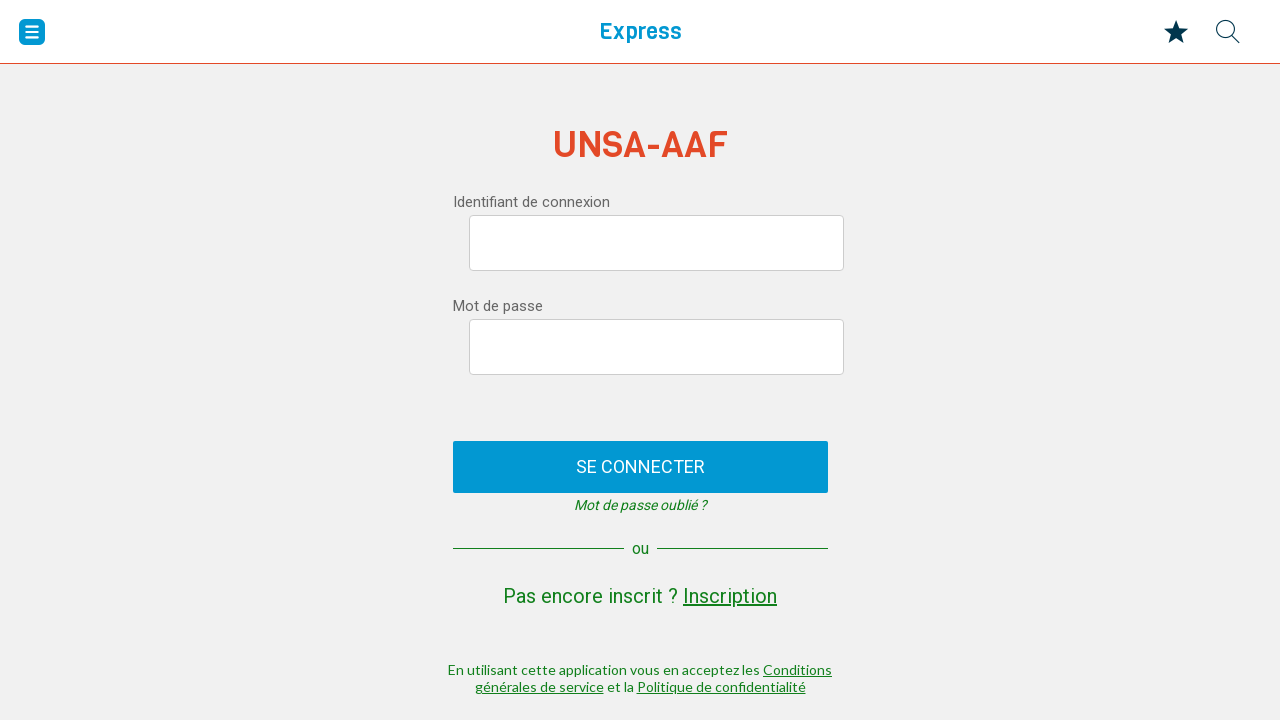

--- FILE ---
content_type: text/html; charset=utf-8
request_url: https://www.unsa-agriculture.fr/express/i/72400465/article-n-198
body_size: 51375
content:
<!DOCTYPE html><html style="--visible-tabbar-height: 0px; --visible-safe-area-inset-bottom: env(safe-area-inset-bottom); --visible-safe-header-inset-bottom: 0px;" data-beasties-container lang="fr"><head>
    <base href="/">
    <title>UNSA AAF Agriculture</title>
    <meta http-equiv="X-UA-Compatible" content="IE=edge">
    <meta http-equiv="Content-Type" content="text/html; Charset=UTF-8">
    <meta name="viewport" content="width=device-width, initial-scale=1.0, viewport-fit=cover">
    <meta name="msapplication-tap-highlight" content="no">
    <meta name="mobile-web-app-capable" content="yes">
    <link rel="manifest" href="/front-assets/manifest.json">
    <link rel="preconnect" href="https://back.ww-cdn.com/">
    <link rel="preconnect" href="https://back.ww-cdn.com/" crossorigin>
    <link rel="preload" href="/apiv4/getSettings?platform=webapp" crossorigin as="fetch">
    <link rel="preload" href="/apiv3/getLanguage" crossorigin as="fetch">
    <script>window.gb = {storage: {}, user: {}, request: {}, membership: {}};</script>

    <style type="text/css">
        @font-face {font-family: "Roboto";font-display: swap;src: url("https://back.ww-cdn.com/assets/fonts/Roboto-Regular.woff2") format("woff2"), url("https://back.ww-cdn.com/assets/fonts/Roboto-Regular.ttf") format("truetype");}
        @font-face {font-family: "Material Icons";font-style: normal;font-weight: 400;src: url("https://back.ww-cdn.com/assets/fonts/MaterialIcons-Regular.woff2") format("woff2"), url("https://back.ww-cdn.com/assets/fonts/MaterialIcons-Regular.ttf") format("truetype");}
        .material-icons {font-family: 'Material Icons';font-weight: normal;font-style: normal;font-size: 24px;line-height: 1;letter-spacing: normal;text-transform: none;display: inline-block;white-space: nowrap;word-wrap: normal;direction: ltr;-webkit-font-feature-settings: 'liga';-webkit-font-smoothing: antialiased;}
    </style>
<style>html{line-height:1.15;-webkit-text-size-adjust:100%}body{margin:0}main{display:block}h1{font-size:2em;margin:.67em 0}a{background-color:transparent}img{border-style:none}button,input{font-family:inherit;font-size:100%;line-height:1.15;margin:0}button,input{overflow:visible}button{text-transform:none}button,[type=submit]{-webkit-appearance:button}button::-moz-focus-inner,[type=submit]::-moz-focus-inner{border-style:none;padding:0}button:-moz-focusring,[type=submit]:-moz-focusring{outline:1px dotted ButtonText}a{text-decoration:none}html{line-height:1.5;font-family:Roboto,sans-serif;font-weight:400;color:#000000de}@media only screen and (min-width: 0){html{font-size:14px}}@media only screen and (min-width: 1280px){html{font-size:14.5px}}@media only screen and (min-width: 1440px){html{font-size:15px}}h1{font-weight:400;line-height:1.1}h1{font-size:4.2rem;line-height:110%;margin:2.1rem 0 1.68rem}i{line-height:inherit}html{--mat-ripple-color: rgba(0, 0, 0, .1)}html{--mat-option-selected-state-label-text-color: #3f51b5;--mat-option-label-text-color: rgba(0, 0, 0, .87);--mat-option-hover-state-layer-color: rgba(0, 0, 0, .04);--mat-option-focus-state-layer-color: rgba(0, 0, 0, .04);--mat-option-selected-state-layer-color: rgba(0, 0, 0, .04)}html{--mat-optgroup-label-text-color: rgba(0, 0, 0, .87)}html{--mat-full-pseudo-checkbox-selected-icon-color: #ff4081;--mat-full-pseudo-checkbox-selected-checkmark-color: #fafafa;--mat-full-pseudo-checkbox-unselected-icon-color: rgba(0, 0, 0, .54);--mat-full-pseudo-checkbox-disabled-selected-checkmark-color: #fafafa;--mat-full-pseudo-checkbox-disabled-unselected-icon-color: #b0b0b0;--mat-full-pseudo-checkbox-disabled-selected-icon-color: #b0b0b0}html{--mat-minimal-pseudo-checkbox-selected-checkmark-color: #ff4081;--mat-minimal-pseudo-checkbox-disabled-selected-checkmark-color: #b0b0b0}html{--mat-app-background-color: #fafafa;--mat-app-text-color: rgba(0, 0, 0, .87);--mat-app-elevation-shadow-level-0: 0px 0px 0px 0px rgba(0, 0, 0, .2), 0px 0px 0px 0px rgba(0, 0, 0, .14), 0px 0px 0px 0px rgba(0, 0, 0, .12);--mat-app-elevation-shadow-level-1: 0px 2px 1px -1px rgba(0, 0, 0, .2), 0px 1px 1px 0px rgba(0, 0, 0, .14), 0px 1px 3px 0px rgba(0, 0, 0, .12);--mat-app-elevation-shadow-level-2: 0px 3px 1px -2px rgba(0, 0, 0, .2), 0px 2px 2px 0px rgba(0, 0, 0, .14), 0px 1px 5px 0px rgba(0, 0, 0, .12);--mat-app-elevation-shadow-level-3: 0px 3px 3px -2px rgba(0, 0, 0, .2), 0px 3px 4px 0px rgba(0, 0, 0, .14), 0px 1px 8px 0px rgba(0, 0, 0, .12);--mat-app-elevation-shadow-level-4: 0px 2px 4px -1px rgba(0, 0, 0, .2), 0px 4px 5px 0px rgba(0, 0, 0, .14), 0px 1px 10px 0px rgba(0, 0, 0, .12);--mat-app-elevation-shadow-level-5: 0px 3px 5px -1px rgba(0, 0, 0, .2), 0px 5px 8px 0px rgba(0, 0, 0, .14), 0px 1px 14px 0px rgba(0, 0, 0, .12);--mat-app-elevation-shadow-level-6: 0px 3px 5px -1px rgba(0, 0, 0, .2), 0px 6px 10px 0px rgba(0, 0, 0, .14), 0px 1px 18px 0px rgba(0, 0, 0, .12);--mat-app-elevation-shadow-level-7: 0px 4px 5px -2px rgba(0, 0, 0, .2), 0px 7px 10px 1px rgba(0, 0, 0, .14), 0px 2px 16px 1px rgba(0, 0, 0, .12);--mat-app-elevation-shadow-level-8: 0px 5px 5px -3px rgba(0, 0, 0, .2), 0px 8px 10px 1px rgba(0, 0, 0, .14), 0px 3px 14px 2px rgba(0, 0, 0, .12);--mat-app-elevation-shadow-level-9: 0px 5px 6px -3px rgba(0, 0, 0, .2), 0px 9px 12px 1px rgba(0, 0, 0, .14), 0px 3px 16px 2px rgba(0, 0, 0, .12);--mat-app-elevation-shadow-level-10: 0px 6px 6px -3px rgba(0, 0, 0, .2), 0px 10px 14px 1px rgba(0, 0, 0, .14), 0px 4px 18px 3px rgba(0, 0, 0, .12);--mat-app-elevation-shadow-level-11: 0px 6px 7px -4px rgba(0, 0, 0, .2), 0px 11px 15px 1px rgba(0, 0, 0, .14), 0px 4px 20px 3px rgba(0, 0, 0, .12);--mat-app-elevation-shadow-level-12: 0px 7px 8px -4px rgba(0, 0, 0, .2), 0px 12px 17px 2px rgba(0, 0, 0, .14), 0px 5px 22px 4px rgba(0, 0, 0, .12);--mat-app-elevation-shadow-level-13: 0px 7px 8px -4px rgba(0, 0, 0, .2), 0px 13px 19px 2px rgba(0, 0, 0, .14), 0px 5px 24px 4px rgba(0, 0, 0, .12);--mat-app-elevation-shadow-level-14: 0px 7px 9px -4px rgba(0, 0, 0, .2), 0px 14px 21px 2px rgba(0, 0, 0, .14), 0px 5px 26px 4px rgba(0, 0, 0, .12);--mat-app-elevation-shadow-level-15: 0px 8px 9px -5px rgba(0, 0, 0, .2), 0px 15px 22px 2px rgba(0, 0, 0, .14), 0px 6px 28px 5px rgba(0, 0, 0, .12);--mat-app-elevation-shadow-level-16: 0px 8px 10px -5px rgba(0, 0, 0, .2), 0px 16px 24px 2px rgba(0, 0, 0, .14), 0px 6px 30px 5px rgba(0, 0, 0, .12);--mat-app-elevation-shadow-level-17: 0px 8px 11px -5px rgba(0, 0, 0, .2), 0px 17px 26px 2px rgba(0, 0, 0, .14), 0px 6px 32px 5px rgba(0, 0, 0, .12);--mat-app-elevation-shadow-level-18: 0px 9px 11px -5px rgba(0, 0, 0, .2), 0px 18px 28px 2px rgba(0, 0, 0, .14), 0px 7px 34px 6px rgba(0, 0, 0, .12);--mat-app-elevation-shadow-level-19: 0px 9px 12px -6px rgba(0, 0, 0, .2), 0px 19px 29px 2px rgba(0, 0, 0, .14), 0px 7px 36px 6px rgba(0, 0, 0, .12);--mat-app-elevation-shadow-level-20: 0px 10px 13px -6px rgba(0, 0, 0, .2), 0px 20px 31px 3px rgba(0, 0, 0, .14), 0px 8px 38px 7px rgba(0, 0, 0, .12);--mat-app-elevation-shadow-level-21: 0px 10px 13px -6px rgba(0, 0, 0, .2), 0px 21px 33px 3px rgba(0, 0, 0, .14), 0px 8px 40px 7px rgba(0, 0, 0, .12);--mat-app-elevation-shadow-level-22: 0px 10px 14px -6px rgba(0, 0, 0, .2), 0px 22px 35px 3px rgba(0, 0, 0, .14), 0px 8px 42px 7px rgba(0, 0, 0, .12);--mat-app-elevation-shadow-level-23: 0px 11px 14px -7px rgba(0, 0, 0, .2), 0px 23px 36px 3px rgba(0, 0, 0, .14), 0px 9px 44px 8px rgba(0, 0, 0, .12);--mat-app-elevation-shadow-level-24: 0px 11px 15px -7px rgba(0, 0, 0, .2), 0px 24px 38px 3px rgba(0, 0, 0, .14), 0px 9px 46px 8px rgba(0, 0, 0, .12)}html{--mat-option-label-text-font: Roboto, sans-serif;--mat-option-label-text-line-height: 24px;--mat-option-label-text-size: 16px;--mat-option-label-text-tracking: .03125em;--mat-option-label-text-weight: 400}html{--mat-optgroup-label-text-font: Roboto, sans-serif;--mat-optgroup-label-text-line-height: 24px;--mat-optgroup-label-text-size: 16px;--mat-optgroup-label-text-tracking: .03125em;--mat-optgroup-label-text-weight: 400}html{--mat-autocomplete-container-shape: 4px;--mat-autocomplete-container-elevation-shadow: 0px 5px 5px -3px rgba(0, 0, 0, .2), 0px 8px 10px 1px rgba(0, 0, 0, .14), 0px 3px 14px 2px rgba(0, 0, 0, .12)}html{--mat-autocomplete-background-color: white}html{--mdc-text-button-container-shape: 4px;--mdc-text-button-keep-touch-target: false}html{--mdc-filled-button-container-shape: 4px;--mdc-filled-button-keep-touch-target: false}html{--mdc-protected-button-container-shape: 4px;--mdc-protected-button-container-elevation-shadow: 0px 3px 1px -2px rgba(0, 0, 0, .2), 0px 2px 2px 0px rgba(0, 0, 0, .14), 0px 1px 5px 0px rgba(0, 0, 0, .12);--mdc-protected-button-disabled-container-elevation-shadow: 0px 0px 0px 0px rgba(0, 0, 0, .2), 0px 0px 0px 0px rgba(0, 0, 0, .14), 0px 0px 0px 0px rgba(0, 0, 0, .12);--mdc-protected-button-focus-container-elevation-shadow: 0px 2px 4px -1px rgba(0, 0, 0, .2), 0px 4px 5px 0px rgba(0, 0, 0, .14), 0px 1px 10px 0px rgba(0, 0, 0, .12);--mdc-protected-button-hover-container-elevation-shadow: 0px 2px 4px -1px rgba(0, 0, 0, .2), 0px 4px 5px 0px rgba(0, 0, 0, .14), 0px 1px 10px 0px rgba(0, 0, 0, .12);--mdc-protected-button-pressed-container-elevation-shadow: 0px 5px 5px -3px rgba(0, 0, 0, .2), 0px 8px 10px 1px rgba(0, 0, 0, .14), 0px 3px 14px 2px rgba(0, 0, 0, .12)}html{--mdc-outlined-button-keep-touch-target: false;--mdc-outlined-button-outline-width: 1px;--mdc-outlined-button-container-shape: 4px}html{--mat-text-button-horizontal-padding: 8px;--mat-text-button-with-icon-horizontal-padding: 8px;--mat-text-button-icon-spacing: 8px;--mat-text-button-icon-offset: 0}html{--mat-filled-button-horizontal-padding: 16px;--mat-filled-button-icon-spacing: 8px;--mat-filled-button-icon-offset: -4px}html{--mat-protected-button-horizontal-padding: 16px;--mat-protected-button-icon-spacing: 8px;--mat-protected-button-icon-offset: -4px}html{--mat-outlined-button-horizontal-padding: 15px;--mat-outlined-button-icon-spacing: 8px;--mat-outlined-button-icon-offset: -4px}html{--mdc-text-button-label-text-color: black;--mdc-text-button-disabled-label-text-color: rgba(0, 0, 0, .38)}html{--mat-text-button-state-layer-color: black;--mat-text-button-disabled-state-layer-color: black;--mat-text-button-ripple-color: rgba(0, 0, 0, .1);--mat-text-button-hover-state-layer-opacity: .04;--mat-text-button-focus-state-layer-opacity: .12;--mat-text-button-pressed-state-layer-opacity: .12}html{--mdc-filled-button-container-color: white;--mdc-filled-button-label-text-color: black;--mdc-filled-button-disabled-container-color: rgba(0, 0, 0, .12);--mdc-filled-button-disabled-label-text-color: rgba(0, 0, 0, .38)}html{--mat-filled-button-state-layer-color: black;--mat-filled-button-disabled-state-layer-color: black;--mat-filled-button-ripple-color: rgba(0, 0, 0, .1);--mat-filled-button-hover-state-layer-opacity: .04;--mat-filled-button-focus-state-layer-opacity: .12;--mat-filled-button-pressed-state-layer-opacity: .12}html{--mdc-protected-button-container-color: white;--mdc-protected-button-label-text-color: black;--mdc-protected-button-disabled-container-color: rgba(0, 0, 0, .12);--mdc-protected-button-disabled-label-text-color: rgba(0, 0, 0, .38)}html{--mat-protected-button-state-layer-color: black;--mat-protected-button-disabled-state-layer-color: black;--mat-protected-button-ripple-color: rgba(0, 0, 0, .1);--mat-protected-button-hover-state-layer-opacity: .04;--mat-protected-button-focus-state-layer-opacity: .12;--mat-protected-button-pressed-state-layer-opacity: .12}html{--mdc-outlined-button-disabled-outline-color: rgba(0, 0, 0, .12);--mdc-outlined-button-disabled-label-text-color: rgba(0, 0, 0, .38);--mdc-outlined-button-label-text-color: black;--mdc-outlined-button-outline-color: rgba(0, 0, 0, .12)}html{--mat-outlined-button-state-layer-color: black;--mat-outlined-button-disabled-state-layer-color: black;--mat-outlined-button-ripple-color: rgba(0, 0, 0, .1);--mat-outlined-button-hover-state-layer-opacity: .04;--mat-outlined-button-focus-state-layer-opacity: .12;--mat-outlined-button-pressed-state-layer-opacity: .12}html{--mdc-text-button-container-height: 36px}html{--mdc-filled-button-container-height: 36px}html{--mdc-protected-button-container-height: 36px}html{--mdc-outlined-button-container-height: 36px}html{--mat-text-button-touch-target-display: block}html{--mat-filled-button-touch-target-display: block}html{--mat-protected-button-touch-target-display: block}html{--mat-outlined-button-touch-target-display: block}html{--mdc-text-button-label-text-font: Roboto, sans-serif;--mdc-text-button-label-text-size: 14px;--mdc-text-button-label-text-tracking: .0892857143em;--mdc-text-button-label-text-weight: 500;--mdc-text-button-label-text-transform: none}html{--mdc-filled-button-label-text-font: Roboto, sans-serif;--mdc-filled-button-label-text-size: 14px;--mdc-filled-button-label-text-tracking: .0892857143em;--mdc-filled-button-label-text-weight: 500;--mdc-filled-button-label-text-transform: none}html{--mdc-protected-button-label-text-font: Roboto, sans-serif;--mdc-protected-button-label-text-size: 14px;--mdc-protected-button-label-text-tracking: .0892857143em;--mdc-protected-button-label-text-weight: 500;--mdc-protected-button-label-text-transform: none}html{--mdc-outlined-button-label-text-font: Roboto, sans-serif;--mdc-outlined-button-label-text-size: 14px;--mdc-outlined-button-label-text-tracking: .0892857143em;--mdc-outlined-button-label-text-weight: 500;--mdc-outlined-button-label-text-transform: none}html{--mdc-checkbox-disabled-selected-checkmark-color: #fff;--mdc-checkbox-selected-focus-state-layer-opacity: .16;--mdc-checkbox-selected-hover-state-layer-opacity: .04;--mdc-checkbox-selected-pressed-state-layer-opacity: .16;--mdc-checkbox-unselected-focus-state-layer-opacity: .16;--mdc-checkbox-unselected-hover-state-layer-opacity: .04;--mdc-checkbox-unselected-pressed-state-layer-opacity: .16}html{--mdc-checkbox-disabled-selected-icon-color: rgba(0, 0, 0, .38);--mdc-checkbox-disabled-unselected-icon-color: rgba(0, 0, 0, .38);--mdc-checkbox-selected-checkmark-color: white;--mdc-checkbox-selected-focus-icon-color: #ff4081;--mdc-checkbox-selected-hover-icon-color: #ff4081;--mdc-checkbox-selected-icon-color: #ff4081;--mdc-checkbox-selected-pressed-icon-color: #ff4081;--mdc-checkbox-unselected-focus-icon-color: #212121;--mdc-checkbox-unselected-hover-icon-color: #212121;--mdc-checkbox-unselected-icon-color: rgba(0, 0, 0, .54);--mdc-checkbox-selected-focus-state-layer-color: #ff4081;--mdc-checkbox-selected-hover-state-layer-color: #ff4081;--mdc-checkbox-selected-pressed-state-layer-color: #ff4081;--mdc-checkbox-unselected-focus-state-layer-color: black;--mdc-checkbox-unselected-hover-state-layer-color: black;--mdc-checkbox-unselected-pressed-state-layer-color: black}html{--mat-checkbox-disabled-label-color: rgba(0, 0, 0, .38);--mat-checkbox-label-text-color: rgba(0, 0, 0, .87)}html{--mdc-checkbox-state-layer-size: 40px}html{--mat-checkbox-touch-target-display: block}html{--mat-checkbox-label-text-font: Roboto, sans-serif;--mat-checkbox-label-text-line-height: 20px;--mat-checkbox-label-text-size: 14px;--mat-checkbox-label-text-tracking: .0178571429em;--mat-checkbox-label-text-weight: 400}html{--mat-datepicker-calendar-container-shape: 4px;--mat-datepicker-calendar-container-touch-shape: 4px;--mat-datepicker-calendar-container-elevation-shadow: 0px 2px 4px -1px rgba(0, 0, 0, .2), 0px 4px 5px 0px rgba(0, 0, 0, .14), 0px 1px 10px 0px rgba(0, 0, 0, .12);--mat-datepicker-calendar-container-touch-elevation-shadow: 0px 11px 15px -7px rgba(0, 0, 0, .2), 0px 24px 38px 3px rgba(0, 0, 0, .14), 0px 9px 46px 8px rgba(0, 0, 0, .12)}html{--mat-datepicker-calendar-date-selected-state-text-color: white;--mat-datepicker-calendar-date-selected-state-background-color: #3f51b5;--mat-datepicker-calendar-date-selected-disabled-state-background-color: rgba(63, 81, 181, .4);--mat-datepicker-calendar-date-today-selected-state-outline-color: white;--mat-datepicker-calendar-date-focus-state-background-color: rgba(63, 81, 181, .3);--mat-datepicker-calendar-date-hover-state-background-color: rgba(63, 81, 181, .3);--mat-datepicker-toggle-active-state-icon-color: #3f51b5;--mat-datepicker-calendar-date-in-range-state-background-color: rgba(63, 81, 181, .2);--mat-datepicker-calendar-date-in-comparison-range-state-background-color: rgba(249, 171, 0, .2);--mat-datepicker-calendar-date-in-overlap-range-state-background-color: #a8dab5;--mat-datepicker-calendar-date-in-overlap-range-selected-state-background-color: rgb(69.5241935484, 163.4758064516, 93.9516129032);--mat-datepicker-toggle-icon-color: rgba(0, 0, 0, .54);--mat-datepicker-calendar-body-label-text-color: rgba(0, 0, 0, .54);--mat-datepicker-calendar-period-button-text-color: black;--mat-datepicker-calendar-period-button-icon-color: rgba(0, 0, 0, .54);--mat-datepicker-calendar-navigation-button-icon-color: rgba(0, 0, 0, .54);--mat-datepicker-calendar-header-divider-color: rgba(0, 0, 0, .12);--mat-datepicker-calendar-header-text-color: rgba(0, 0, 0, .54);--mat-datepicker-calendar-date-today-outline-color: rgba(0, 0, 0, .38);--mat-datepicker-calendar-date-today-disabled-state-outline-color: rgba(0, 0, 0, .18);--mat-datepicker-calendar-date-text-color: rgba(0, 0, 0, .87);--mat-datepicker-calendar-date-outline-color: transparent;--mat-datepicker-calendar-date-disabled-state-text-color: rgba(0, 0, 0, .38);--mat-datepicker-calendar-date-preview-state-outline-color: rgba(0, 0, 0, .24);--mat-datepicker-range-input-separator-color: rgba(0, 0, 0, .87);--mat-datepicker-range-input-disabled-state-separator-color: rgba(0, 0, 0, .38);--mat-datepicker-range-input-disabled-state-text-color: rgba(0, 0, 0, .38);--mat-datepicker-calendar-container-background-color: white;--mat-datepicker-calendar-container-text-color: rgba(0, 0, 0, .87)}html{--mat-datepicker-calendar-text-font: Roboto, sans-serif;--mat-datepicker-calendar-text-size: 13px;--mat-datepicker-calendar-body-label-text-size: 14px;--mat-datepicker-calendar-body-label-text-weight: 500;--mat-datepicker-calendar-period-button-text-size: 14px;--mat-datepicker-calendar-period-button-text-weight: 500;--mat-datepicker-calendar-header-text-size: 11px;--mat-datepicker-calendar-header-text-weight: 400}html{--mdc-dialog-container-shape: 4px}html{--mat-dialog-container-elevation-shadow: 0px 11px 15px -7px rgba(0, 0, 0, .2), 0px 24px 38px 3px rgba(0, 0, 0, .14), 0px 9px 46px 8px rgba(0, 0, 0, .12);--mat-dialog-container-max-width: 80vw;--mat-dialog-container-small-max-width: 80vw;--mat-dialog-container-min-width: 0;--mat-dialog-actions-alignment: start;--mat-dialog-actions-padding: 8px;--mat-dialog-content-padding: 20px 24px;--mat-dialog-with-actions-content-padding: 20px 24px;--mat-dialog-headline-padding: 0 24px 9px}html{--mdc-dialog-container-color: white;--mdc-dialog-subhead-color: rgba(0, 0, 0, .87);--mdc-dialog-supporting-text-color: rgba(0, 0, 0, .6)}html{--mdc-dialog-subhead-font: Roboto, sans-serif;--mdc-dialog-subhead-line-height: 32px;--mdc-dialog-subhead-size: 20px;--mdc-dialog-subhead-weight: 500;--mdc-dialog-subhead-tracking: .0125em;--mdc-dialog-supporting-text-font: Roboto, sans-serif;--mdc-dialog-supporting-text-line-height: 24px;--mdc-dialog-supporting-text-size: 16px;--mdc-dialog-supporting-text-weight: 400;--mdc-dialog-supporting-text-tracking: .03125em}html{--mdc-filled-text-field-active-indicator-height: 1px;--mdc-filled-text-field-focus-active-indicator-height: 2px;--mdc-filled-text-field-container-shape: 4px}html{--mdc-outlined-text-field-outline-width: 1px;--mdc-outlined-text-field-focus-outline-width: 2px;--mdc-outlined-text-field-container-shape: 4px}html{--mdc-filled-text-field-caret-color: #3f51b5;--mdc-filled-text-field-focus-active-indicator-color: #3f51b5;--mdc-filled-text-field-focus-label-text-color: rgba(63, 81, 181, .87);--mdc-filled-text-field-container-color: rgb(244.8, 244.8, 244.8);--mdc-filled-text-field-disabled-container-color: rgb(249.9, 249.9, 249.9);--mdc-filled-text-field-label-text-color: rgba(0, 0, 0, .6);--mdc-filled-text-field-hover-label-text-color: rgba(0, 0, 0, .6);--mdc-filled-text-field-disabled-label-text-color: rgba(0, 0, 0, .38);--mdc-filled-text-field-input-text-color: rgba(0, 0, 0, .87);--mdc-filled-text-field-disabled-input-text-color: rgba(0, 0, 0, .38);--mdc-filled-text-field-input-text-placeholder-color: rgba(0, 0, 0, .6);--mdc-filled-text-field-error-hover-label-text-color: #f44336;--mdc-filled-text-field-error-focus-label-text-color: #f44336;--mdc-filled-text-field-error-label-text-color: #f44336;--mdc-filled-text-field-error-caret-color: #f44336;--mdc-filled-text-field-active-indicator-color: rgba(0, 0, 0, .42);--mdc-filled-text-field-disabled-active-indicator-color: rgba(0, 0, 0, .06);--mdc-filled-text-field-hover-active-indicator-color: rgba(0, 0, 0, .87);--mdc-filled-text-field-error-active-indicator-color: #f44336;--mdc-filled-text-field-error-focus-active-indicator-color: #f44336;--mdc-filled-text-field-error-hover-active-indicator-color: #f44336}html{--mdc-outlined-text-field-caret-color: #3f51b5;--mdc-outlined-text-field-focus-outline-color: #3f51b5;--mdc-outlined-text-field-focus-label-text-color: rgba(63, 81, 181, .87);--mdc-outlined-text-field-label-text-color: rgba(0, 0, 0, .6);--mdc-outlined-text-field-hover-label-text-color: rgba(0, 0, 0, .6);--mdc-outlined-text-field-disabled-label-text-color: rgba(0, 0, 0, .38);--mdc-outlined-text-field-input-text-color: rgba(0, 0, 0, .87);--mdc-outlined-text-field-disabled-input-text-color: rgba(0, 0, 0, .38);--mdc-outlined-text-field-input-text-placeholder-color: rgba(0, 0, 0, .6);--mdc-outlined-text-field-error-caret-color: #f44336;--mdc-outlined-text-field-error-focus-label-text-color: #f44336;--mdc-outlined-text-field-error-label-text-color: #f44336;--mdc-outlined-text-field-error-hover-label-text-color: #f44336;--mdc-outlined-text-field-outline-color: rgba(0, 0, 0, .38);--mdc-outlined-text-field-disabled-outline-color: rgba(0, 0, 0, .06);--mdc-outlined-text-field-hover-outline-color: rgba(0, 0, 0, .87);--mdc-outlined-text-field-error-focus-outline-color: #f44336;--mdc-outlined-text-field-error-hover-outline-color: #f44336;--mdc-outlined-text-field-error-outline-color: #f44336}html{--mat-form-field-focus-select-arrow-color: rgba(63, 81, 181, .87);--mat-form-field-disabled-input-text-placeholder-color: rgba(0, 0, 0, .38);--mat-form-field-state-layer-color: rgba(0, 0, 0, .87);--mat-form-field-error-text-color: #f44336;--mat-form-field-select-option-text-color: inherit;--mat-form-field-select-disabled-option-text-color: GrayText;--mat-form-field-leading-icon-color: unset;--mat-form-field-disabled-leading-icon-color: unset;--mat-form-field-trailing-icon-color: unset;--mat-form-field-disabled-trailing-icon-color: unset;--mat-form-field-error-focus-trailing-icon-color: unset;--mat-form-field-error-hover-trailing-icon-color: unset;--mat-form-field-error-trailing-icon-color: unset;--mat-form-field-enabled-select-arrow-color: rgba(0, 0, 0, .54);--mat-form-field-disabled-select-arrow-color: rgba(0, 0, 0, .38);--mat-form-field-hover-state-layer-opacity: .04;--mat-form-field-focus-state-layer-opacity: .08}html{--mat-form-field-container-height: 56px;--mat-form-field-filled-label-display: block;--mat-form-field-container-vertical-padding: 16px;--mat-form-field-filled-with-label-container-padding-top: 24px;--mat-form-field-filled-with-label-container-padding-bottom: 8px}html{--mdc-filled-text-field-label-text-font: Roboto, sans-serif;--mdc-filled-text-field-label-text-size: 16px;--mdc-filled-text-field-label-text-tracking: .03125em;--mdc-filled-text-field-label-text-weight: 400}html{--mdc-outlined-text-field-label-text-font: Roboto, sans-serif;--mdc-outlined-text-field-label-text-size: 16px;--mdc-outlined-text-field-label-text-tracking: .03125em;--mdc-outlined-text-field-label-text-weight: 400}html{--mat-form-field-container-text-font: Roboto, sans-serif;--mat-form-field-container-text-line-height: 24px;--mat-form-field-container-text-size: 16px;--mat-form-field-container-text-tracking: .03125em;--mat-form-field-container-text-weight: 400;--mat-form-field-outlined-label-text-populated-size: 16px;--mat-form-field-subscript-text-font: Roboto, sans-serif;--mat-form-field-subscript-text-line-height: 20px;--mat-form-field-subscript-text-size: 12px;--mat-form-field-subscript-text-tracking: .0333333333em;--mat-form-field-subscript-text-weight: 400}html{--mat-grid-list-tile-header-primary-text-size: 14px;--mat-grid-list-tile-header-secondary-text-size: 12px;--mat-grid-list-tile-footer-primary-text-size: 14px;--mat-grid-list-tile-footer-secondary-text-size: 12px}html{--mat-menu-container-shape: 4px;--mat-menu-divider-bottom-spacing: 0;--mat-menu-divider-top-spacing: 0;--mat-menu-item-spacing: 16px;--mat-menu-item-icon-size: 24px;--mat-menu-item-leading-spacing: 16px;--mat-menu-item-trailing-spacing: 16px;--mat-menu-item-with-icon-leading-spacing: 16px;--mat-menu-item-with-icon-trailing-spacing: 16px;--mat-menu-container-elevation-shadow: 0px 5px 5px -3px rgba(0, 0, 0, .2), 0px 8px 10px 1px rgba(0, 0, 0, .14), 0px 3px 14px 2px rgba(0, 0, 0, .12)}html{--mat-menu-item-label-text-color: rgba(0, 0, 0, .87);--mat-menu-item-icon-color: rgba(0, 0, 0, .87);--mat-menu-item-hover-state-layer-color: rgba(0, 0, 0, .04);--mat-menu-item-focus-state-layer-color: rgba(0, 0, 0, .04);--mat-menu-container-color: white;--mat-menu-divider-color: rgba(0, 0, 0, .12)}html{--mat-menu-item-label-text-font: Roboto, sans-serif;--mat-menu-item-label-text-size: 16px;--mat-menu-item-label-text-tracking: .03125em;--mat-menu-item-label-text-line-height: 24px;--mat-menu-item-label-text-weight: 400}html{--mat-select-container-elevation-shadow: 0px 5px 5px -3px rgba(0, 0, 0, .2), 0px 8px 10px 1px rgba(0, 0, 0, .14), 0px 3px 14px 2px rgba(0, 0, 0, .12)}html{--mat-select-panel-background-color: white;--mat-select-enabled-trigger-text-color: rgba(0, 0, 0, .87);--mat-select-disabled-trigger-text-color: rgba(0, 0, 0, .38);--mat-select-placeholder-text-color: rgba(0, 0, 0, .6);--mat-select-enabled-arrow-color: rgba(0, 0, 0, .54);--mat-select-disabled-arrow-color: rgba(0, 0, 0, .38);--mat-select-focused-arrow-color: rgba(63, 81, 181, .87);--mat-select-invalid-arrow-color: rgba(244, 67, 54, .87)}html{--mat-select-arrow-transform: translateY(-8px)}html{--mat-select-trigger-text-font: Roboto, sans-serif;--mat-select-trigger-text-line-height: 24px;--mat-select-trigger-text-size: 16px;--mat-select-trigger-text-tracking: .03125em;--mat-select-trigger-text-weight: 400}html{--mat-sidenav-container-shape: 0;--mat-sidenav-container-elevation-shadow: 0px 8px 10px -5px rgba(0, 0, 0, .2), 0px 16px 24px 2px rgba(0, 0, 0, .14), 0px 6px 30px 5px rgba(0, 0, 0, .12);--mat-sidenav-container-width: auto}html{--mat-sidenav-container-divider-color: rgba(0, 0, 0, .12);--mat-sidenav-container-background-color: white;--mat-sidenav-container-text-color: rgba(0, 0, 0, .87);--mat-sidenav-content-background-color: #fafafa;--mat-sidenav-content-text-color: rgba(0, 0, 0, .87);--mat-sidenav-scrim-color: rgba(0, 0, 0, .6)}html{--mdc-slider-active-track-height: 6px;--mdc-slider-active-track-shape: 9999px;--mdc-slider-handle-height: 20px;--mdc-slider-handle-shape: 50%;--mdc-slider-handle-width: 20px;--mdc-slider-inactive-track-height: 4px;--mdc-slider-inactive-track-shape: 9999px;--mdc-slider-with-overlap-handle-outline-width: 1px;--mdc-slider-with-tick-marks-active-container-opacity: .6;--mdc-slider-with-tick-marks-container-shape: 50%;--mdc-slider-with-tick-marks-container-size: 2px;--mdc-slider-with-tick-marks-inactive-container-opacity: .6;--mdc-slider-handle-elevation: 0px 2px 1px -1px rgba(0, 0, 0, .2), 0px 1px 1px 0px rgba(0, 0, 0, .14), 0px 1px 3px 0px rgba(0, 0, 0, .12)}html{--mat-slider-value-indicator-width: auto;--mat-slider-value-indicator-height: 32px;--mat-slider-value-indicator-caret-display: block;--mat-slider-value-indicator-border-radius: 4px;--mat-slider-value-indicator-padding: 0 12px;--mat-slider-value-indicator-text-transform: none;--mat-slider-value-indicator-container-transform: translateX(-50%)}html{--mdc-slider-handle-color: #3f51b5;--mdc-slider-focus-handle-color: #3f51b5;--mdc-slider-hover-handle-color: #3f51b5;--mdc-slider-active-track-color: #3f51b5;--mdc-slider-inactive-track-color: #3f51b5;--mdc-slider-with-tick-marks-inactive-container-color: #3f51b5;--mdc-slider-with-tick-marks-active-container-color: white;--mdc-slider-disabled-active-track-color: #000;--mdc-slider-disabled-handle-color: #000;--mdc-slider-disabled-inactive-track-color: #000;--mdc-slider-label-container-color: #000;--mdc-slider-label-label-text-color: #fff;--mdc-slider-with-overlap-handle-outline-color: #fff;--mdc-slider-with-tick-marks-disabled-container-color: #000}html{--mat-slider-ripple-color: #3f51b5;--mat-slider-hover-state-layer-color: rgba(63, 81, 181, .05);--mat-slider-focus-state-layer-color: rgba(63, 81, 181, .2);--mat-slider-value-indicator-opacity: .6}html{--mdc-slider-label-label-text-font: Roboto, sans-serif;--mdc-slider-label-label-text-size: 14px;--mdc-slider-label-label-text-line-height: 22px;--mdc-slider-label-label-text-tracking: .0071428571em;--mdc-slider-label-label-text-weight: 500}html{--mdc-switch-disabled-selected-icon-opacity: .38;--mdc-switch-disabled-track-opacity: .12;--mdc-switch-disabled-unselected-icon-opacity: .38;--mdc-switch-handle-height: 20px;--mdc-switch-handle-shape: 10px;--mdc-switch-handle-width: 20px;--mdc-switch-selected-icon-size: 18px;--mdc-switch-track-height: 14px;--mdc-switch-track-shape: 7px;--mdc-switch-track-width: 36px;--mdc-switch-unselected-icon-size: 18px;--mdc-switch-selected-focus-state-layer-opacity: .12;--mdc-switch-selected-hover-state-layer-opacity: .04;--mdc-switch-selected-pressed-state-layer-opacity: .1;--mdc-switch-unselected-focus-state-layer-opacity: .12;--mdc-switch-unselected-hover-state-layer-opacity: .04;--mdc-switch-unselected-pressed-state-layer-opacity: .1}html{--mdc-switch-selected-focus-state-layer-color: #3949ab;--mdc-switch-selected-handle-color: #3949ab;--mdc-switch-selected-hover-state-layer-color: #3949ab;--mdc-switch-selected-pressed-state-layer-color: #3949ab;--mdc-switch-selected-focus-handle-color: #1a237e;--mdc-switch-selected-hover-handle-color: #1a237e;--mdc-switch-selected-pressed-handle-color: #1a237e;--mdc-switch-selected-focus-track-color: #7986cb;--mdc-switch-selected-hover-track-color: #7986cb;--mdc-switch-selected-pressed-track-color: #7986cb;--mdc-switch-selected-track-color: #7986cb;--mdc-switch-disabled-selected-handle-color: #424242;--mdc-switch-disabled-selected-icon-color: #fff;--mdc-switch-disabled-selected-track-color: #424242;--mdc-switch-disabled-unselected-handle-color: #424242;--mdc-switch-disabled-unselected-icon-color: #fff;--mdc-switch-disabled-unselected-track-color: #424242;--mdc-switch-handle-surface-color: #fff;--mdc-switch-selected-icon-color: #fff;--mdc-switch-unselected-focus-handle-color: #212121;--mdc-switch-unselected-focus-state-layer-color: #424242;--mdc-switch-unselected-focus-track-color: #e0e0e0;--mdc-switch-unselected-handle-color: #616161;--mdc-switch-unselected-hover-handle-color: #212121;--mdc-switch-unselected-hover-state-layer-color: #424242;--mdc-switch-unselected-hover-track-color: #e0e0e0;--mdc-switch-unselected-icon-color: #fff;--mdc-switch-unselected-pressed-handle-color: #212121;--mdc-switch-unselected-pressed-state-layer-color: #424242;--mdc-switch-unselected-pressed-track-color: #e0e0e0;--mdc-switch-unselected-track-color: #e0e0e0;--mdc-switch-handle-elevation-shadow: 0px 2px 1px -1px rgba(0, 0, 0, .2), 0px 1px 1px 0px rgba(0, 0, 0, .14), 0px 1px 3px 0px rgba(0, 0, 0, .12);--mdc-switch-disabled-handle-elevation-shadow: 0px 0px 0px 0px rgba(0, 0, 0, .2), 0px 0px 0px 0px rgba(0, 0, 0, .14), 0px 0px 0px 0px rgba(0, 0, 0, .12)}html{--mdc-switch-disabled-label-text-color: rgba(0, 0, 0, .38)}html{--mdc-switch-state-layer-size: 40px}html{--mdc-circular-progress-active-indicator-width: 4px;--mdc-circular-progress-size: 48px}html{--mdc-circular-progress-active-indicator-color: #3f51b5}html{--mdc-snackbar-container-shape: 4px}html{--mdc-snackbar-container-color: #333333;--mdc-snackbar-supporting-text-color: rgba(255, 255, 255, .87)}html{--mat-snack-bar-button-color: #ff4081}html{--mdc-snackbar-supporting-text-font: Roboto, sans-serif;--mdc-snackbar-supporting-text-line-height: 20px;--mdc-snackbar-supporting-text-size: 14px;--mdc-snackbar-supporting-text-weight: 400}html{--mat-toolbar-container-background-color: whitesmoke;--mat-toolbar-container-text-color: rgba(0, 0, 0, .87)}html{--mat-toolbar-standard-height: 64px;--mat-toolbar-mobile-height: 56px}html{--mat-toolbar-title-text-font: Roboto, sans-serif;--mat-toolbar-title-text-line-height: 32px;--mat-toolbar-title-text-size: 20px;--mat-toolbar-title-text-tracking: .0125em;--mat-toolbar-title-text-weight: 500}html{--mdc-plain-tooltip-container-shape: 4px;--mdc-plain-tooltip-supporting-text-line-height: 16px}html{--mdc-plain-tooltip-container-color: #616161;--mdc-plain-tooltip-supporting-text-color: #fff}html{--mdc-plain-tooltip-supporting-text-font: Roboto, sans-serif;--mdc-plain-tooltip-supporting-text-size: 12px;--mdc-plain-tooltip-supporting-text-weight: 400;--mdc-plain-tooltip-supporting-text-tracking: .0333333333em}html{--mat-bottom-sheet-container-shape: 4px}html{--mat-bottom-sheet-container-text-color: rgba(0, 0, 0, .87);--mat-bottom-sheet-container-background-color: white}html{--mat-bottom-sheet-container-text-font: Roboto, sans-serif;--mat-bottom-sheet-container-text-line-height: 20px;--mat-bottom-sheet-container-text-size: 14px;--mat-bottom-sheet-container-text-tracking: .0178571429em;--mat-bottom-sheet-container-text-weight: 400}html{--mdc-fab-container-shape: 50%;--mdc-fab-container-elevation-shadow: 0px 3px 5px -1px rgba(0, 0, 0, .2), 0px 6px 10px 0px rgba(0, 0, 0, .14), 0px 1px 18px 0px rgba(0, 0, 0, .12);--mdc-fab-focus-container-elevation-shadow: 0px 5px 5px -3px rgba(0, 0, 0, .2), 0px 8px 10px 1px rgba(0, 0, 0, .14), 0px 3px 14px 2px rgba(0, 0, 0, .12);--mdc-fab-hover-container-elevation-shadow: 0px 5px 5px -3px rgba(0, 0, 0, .2), 0px 8px 10px 1px rgba(0, 0, 0, .14), 0px 3px 14px 2px rgba(0, 0, 0, .12);--mdc-fab-pressed-container-elevation-shadow: 0px 7px 8px -4px rgba(0, 0, 0, .2), 0px 12px 17px 2px rgba(0, 0, 0, .14), 0px 5px 22px 4px rgba(0, 0, 0, .12)}html{--mdc-fab-small-container-shape: 50%;--mdc-fab-small-container-elevation-shadow: 0px 3px 5px -1px rgba(0, 0, 0, .2), 0px 6px 10px 0px rgba(0, 0, 0, .14), 0px 1px 18px 0px rgba(0, 0, 0, .12);--mdc-fab-small-focus-container-elevation-shadow: 0px 5px 5px -3px rgba(0, 0, 0, .2), 0px 8px 10px 1px rgba(0, 0, 0, .14), 0px 3px 14px 2px rgba(0, 0, 0, .12);--mdc-fab-small-hover-container-elevation-shadow: 0px 5px 5px -3px rgba(0, 0, 0, .2), 0px 8px 10px 1px rgba(0, 0, 0, .14), 0px 3px 14px 2px rgba(0, 0, 0, .12);--mdc-fab-small-pressed-container-elevation-shadow: 0px 7px 8px -4px rgba(0, 0, 0, .2), 0px 12px 17px 2px rgba(0, 0, 0, .14), 0px 5px 22px 4px rgba(0, 0, 0, .12)}html{--mdc-extended-fab-container-height: 48px;--mdc-extended-fab-container-shape: 24px;--mdc-extended-fab-container-elevation-shadow: 0px 3px 5px -1px rgba(0, 0, 0, .2), 0px 6px 10px 0px rgba(0, 0, 0, .14), 0px 1px 18px 0px rgba(0, 0, 0, .12);--mdc-extended-fab-focus-container-elevation-shadow: 0px 5px 5px -3px rgba(0, 0, 0, .2), 0px 8px 10px 1px rgba(0, 0, 0, .14), 0px 3px 14px 2px rgba(0, 0, 0, .12);--mdc-extended-fab-hover-container-elevation-shadow: 0px 5px 5px -3px rgba(0, 0, 0, .2), 0px 8px 10px 1px rgba(0, 0, 0, .14), 0px 3px 14px 2px rgba(0, 0, 0, .12);--mdc-extended-fab-pressed-container-elevation-shadow: 0px 7px 8px -4px rgba(0, 0, 0, .2), 0px 12px 17px 2px rgba(0, 0, 0, .14), 0px 5px 22px 4px rgba(0, 0, 0, .12)}html{--mdc-fab-container-color: white}html{--mat-fab-foreground-color: black;--mat-fab-state-layer-color: black;--mat-fab-disabled-state-layer-color: black;--mat-fab-ripple-color: rgba(0, 0, 0, .1);--mat-fab-hover-state-layer-opacity: .04;--mat-fab-focus-state-layer-opacity: .12;--mat-fab-pressed-state-layer-opacity: .12;--mat-fab-disabled-state-container-color: rgba(0, 0, 0, .12);--mat-fab-disabled-state-foreground-color: rgba(0, 0, 0, .38)}html{--mdc-fab-small-container-color: white}html{--mat-fab-small-foreground-color: black;--mat-fab-small-state-layer-color: black;--mat-fab-small-disabled-state-layer-color: black;--mat-fab-small-ripple-color: rgba(0, 0, 0, .1);--mat-fab-small-hover-state-layer-opacity: .04;--mat-fab-small-focus-state-layer-opacity: .12;--mat-fab-small-pressed-state-layer-opacity: .12;--mat-fab-small-disabled-state-container-color: rgba(0, 0, 0, .12);--mat-fab-small-disabled-state-foreground-color: rgba(0, 0, 0, .38)}html{--mat-fab-touch-target-display: block}html{--mat-fab-small-touch-target-display: block}html{--mdc-extended-fab-label-text-font: Roboto, sans-serif;--mdc-extended-fab-label-text-size: 14px;--mdc-extended-fab-label-text-tracking: .0892857143em;--mdc-extended-fab-label-text-weight: 500}.gbui-background{background-repeat:no-repeat;background-size:cover;background-position:center center}.gbui-lineclamp{overflow:hidden;text-overflow:ellipsis;line-height:normal;max-width:100%;display:-webkit-box;-webkit-box-orient:vertical;-webkit-line-clamp:var(--lnclmp, none)}:root{--gbuigrid-gutter: var(--gbuigrid-gutter-mobile, 16px);--gbuigrid-maxw: var(--gbuigrid-maxw-mobile, 100%)}@media only screen and (orientation: portrait) and (min-width: 600px) and (max-width: 1024px),only screen and (orientation: landscape) and (min-width: 960px) and (max-width: 1279px){:root{--gbuigrid-gutter: var(--gbuigrid-gutter-tablet, 20px);--gbuigrid-maxw: var(--gbuigrid-maxw-tablet, 100%)}}@media only screen and (orientation: portrait) and (min-width: 1025px) and (max-width: 1279px),only screen and (orientation: landscape) and (min-width: 1280px) and (max-width: 1439px){:root{--gbuigrid-gutter: var(--gbuigrid-gutter-laptop, 28px);--gbuigrid-maxw: var(--gbuigrid-maxw-laptop, 1268px)}}@media only screen and (min-width: 1440px){:root{--gbuigrid-gutter: var(--gbuigrid-gutter-desktop, 28px);--gbuigrid-maxw: var(--gbuigrid-maxw-desktop, 1428px)}}.cdk-visually-hidden{border:0;clip:rect(0 0 0 0);height:1px;margin:-1px;overflow:hidden;padding:0;position:absolute;width:1px;white-space:nowrap;outline:0;-webkit-appearance:none;-moz-appearance:none;left:0}[gbIcon]{background:transparent center center no-repeat;background-size:cover;border:none;line-height:1}:root{--floating-tabbar-height: 81px;--tabbar-height: 65px;--miniplayer-height: 56px;--categories-pager-height: 48px;--categories-pager-height-mobile: 24px;--toolbar-down-height: 56px;--toolbar-down-height-mobile: 48px;--detail-swipe-pager-height: 18px;--safe-header-inset-bottom: 64px;--safe-area-inset-top: env(safe-area-inset-top);--visible-tabbar-height: 0px;--visible-miniplayer-height: 0px;--visible-categories-pager-height: 0px;--visible-toolbar-down-height: 0px;--visible-safe-area-inset-bottom: 0px;--visible-detail-swipe-pager-height: 0px;--visible-safe-header-inset-bottom: var(--safe-header-inset-bottom);--visible-ad-banner-height: 0px;--visible-footer-elements-spacing: 0px;--visible-footer-first-slot: 0px;--footer-height: calc( var(--visible-tabbar-height) + var(--visible-miniplayer-height) + var(--visible-categories-pager-height) + var(--visible-toolbar-down-height) + env(safe-area-inset-bottom) + var(--visible-detail-swipe-pager-height) + var(--visible-ad-banner-height) + var(--visible-footer-elements-spacing) + var(--visible-footer-first-slot) );--rc-gradient-start-color: rgba(255, 255, 255, 0);--rc-obstrusive-bgcolor: 0, 0, 0;--rc-obstrusive-opacity: 1;--rc-radius: 0;--ps-font-desktop: 0px;--ps-font-tablet: 0px;--ps-font-mobile: 0px}@media only screen and (orientation: portrait) and (max-width: 599px),only screen and (orientation: landscape) and (max-width: 959px){:root{--safe-header-inset-bottom: 56px}}:root{--vh: 1vh}html,body{height:100vh;width:100vw}html{box-sizing:border-box}html:not(.is-win) *{scrollbar-width:thin}*,*:before,*:after{box-sizing:inherit;-webkit-tap-highlight-color:transparent}body{font-family:Roboto,Helvetica,Arial,sans-serif;-webkit-font-smoothing:antialiased;-moz-osx-font-smoothing:grayscale;-ms-overflow-style:-ms-autohiding-scrollbar;overflow-x:hidden}@media only screen and (min-width: 0){body{font-size:15px}}@media only screen and (min-width: 960px){body{font-size:15.5px}}@media only screen and (min-width: 1280px){body{font-size:16px}}*{word-wrap:break-word;touch-action:manipulation}ul{margin:0}ul:not(.browser-default){padding-left:0;padding-right:0;list-style-type:none}ul:not(.browser-default) li{list-style-type:none}img{max-width:100%}.icon{background:none;border:none;padding:0}.mat-drawer-container{--mat-sidenav-content-background-color: initial}[gbIcon].svg>svg,[gbIcon].svg>svg *{fill:unset!important;width:inherit!important;height:inherit!important}.gbiconv2{line-height:110%!important}
</style><link rel="stylesheet" href="https://back.ww-cdn.com/superstatic/front-res/3417188/styles-RSELEEEQ.css" media="print" onload="this.media='all'"><noscript><link rel="stylesheet" href="styles-RSELEEEQ.css"></noscript><style>[_nghost-gb-app-c2310928763]{inset:0;z-index:0;pointer-events:none;position:absolute;transform:translateZ(0)}.fixed[_nghost-gb-app-c2310928763]{position:fixed}.fixed[_nghost-gb-app-c2310928763]   .bg-landscape[_ngcontent-gb-app-c2310928763], .fixed[_nghost-gb-app-c2310928763]   .bg-portrait[_ngcontent-gb-app-c2310928763], .fixed[_nghost-gb-app-c2310928763]   .bg-mobile[_ngcontent-gb-app-c2310928763]{position:fixed}.bg-landscape[_ngcontent-gb-app-c2310928763], .bg-portrait[_ngcontent-gb-app-c2310928763], .bg-mobile[_ngcontent-gb-app-c2310928763]{background:transparent center center no-repeat;background-size:cover;inset:0;position:absolute;transform:translateZ(0)}.bg-landscape-img[_ngcontent-gb-app-c2310928763], .bg-portrait-img[_ngcontent-gb-app-c2310928763], .bg-mobile-img[_ngcontent-gb-app-c2310928763]{object-fit:cover;inset:0;height:100%;width:100%;position:absolute;transform:translateZ(0)}@media only screen and (orientation: portrait) and (min-width: 1025px),only screen and (orientation: landscape) and (min-width: 1280px){.bg-mobile[_ngcontent-gb-app-c2310928763], .bg-mobile-img[_ngcontent-gb-app-c2310928763]{display:none}}@media only screen and (orientation: portrait) and (min-width: 1025px) and (orientation: landscape),only screen and (orientation: landscape) and (min-width: 1280px) and (orientation: landscape){.bg-portrait[_ngcontent-gb-app-c2310928763], .bg-portrait-img[_ngcontent-gb-app-c2310928763]{display:none}}@media only screen and (orientation: portrait) and (min-width: 1025px) and (orientation: portrait),only screen and (orientation: landscape) and (min-width: 1280px) and (orientation: portrait){.bg-landscape[_ngcontent-gb-app-c2310928763], .bg-landscape-img[_ngcontent-gb-app-c2310928763]{display:none}}@media only screen and (orientation: portrait) and (min-width: 600px) and (max-width: 1024px),only screen and (orientation: landscape) and (min-width: 960px) and (max-width: 1279px){.bg-mobile[_ngcontent-gb-app-c2310928763]{display:none}}@media only screen and (orientation: portrait) and (min-width: 600px) and (max-width: 1024px) and (orientation: landscape),only screen and (orientation: landscape) and (min-width: 960px) and (max-width: 1279px) and (orientation: landscape){.bg-portrait[_ngcontent-gb-app-c2310928763], .bg-portrait-img[_ngcontent-gb-app-c2310928763]{display:none}}@media only screen and (orientation: portrait) and (min-width: 600px) and (max-width: 1024px) and (orientation: portrait),only screen and (orientation: landscape) and (min-width: 960px) and (max-width: 1279px) and (orientation: portrait){.bg-portrait[_ngcontent-gb-app-c2310928763], .bg-portrait-img[_ngcontent-gb-app-c2310928763]{display:none}}@media only screen and (orientation: portrait) and (max-width: 599px),only screen and (orientation: landscape) and (max-width: 959px){.bg-portrait[_ngcontent-gb-app-c2310928763], .bg-landscape[_ngcontent-gb-app-c2310928763], .bg-portrait-img[_ngcontent-gb-app-c2310928763], .bg-landscape-img[_ngcontent-gb-app-c2310928763]{display:none}}</style><link id="font-0ce88f07b9ef115f80cbd92fe44e6a02" href="https://fonts.googleapis.com/css?family=Lato|Viga|Open Sans:700|Playfair Display|Lato:700|Roboto&amp;display=swap" rel="stylesheet"><style>#main-outlet-container[_ngcontent-gb-app-c3139050119]{position:relative;width:100%;height:100%}.swipe[_ngcontent-gb-app-c3139050119]{display:block;height:100%;background:transparent center center no-repeat;background-size:cover;padding-top:env(safe-area-inset-top)}.swipe-menu[_ngcontent-gb-app-c3139050119]{display:flex;flex-direction:column;height:100%;overflow:hidden}.swipe-menu[_ngcontent-gb-app-c3139050119]   gb-scrollable-content[_ngcontent-gb-app-c3139050119]{display:flex;flex-direction:column}.swipe-menu[_ngcontent-gb-app-c3139050119]   gb-scrollable-content.align-middle[_ngcontent-gb-app-c3139050119]{justify-content:center}.swipe-menu[_ngcontent-gb-app-c3139050119]   .swipe-menu-scrollable[_ngcontent-gb-app-c3139050119]{display:flex;flex-direction:column;justify-content:flex-start;overflow-x:hidden;max-height:100%}.swipe-menu[_ngcontent-gb-app-c3139050119]   gb-root-swipe-footer[_ngcontent-gb-app-c3139050119]{flex:1 0 auto}</style><style>gb-mat-sidenav-container.hide-backdrop[_ngcontent-gb-app-c1485613261]{background-color:initial}gb-mat-sidenav-container.hide-backdrop[_ngcontent-gb-app-c1485613261]    >.mat-drawer-backdrop{opacity:0}gb-mat-sidenav-container[_ngcontent-gb-app-c1485613261]    {height:100%;overflow:initial}.open[_nghost-gb-app-c1485613261]   gb-mat-sidenav-container[_ngcontent-gb-app-c1485613261]    {z-index:1300}gb-mat-sidenav-container[_ngcontent-gb-app-c1485613261]     .mat-drawer-backdrop{position:fixed}gb-mat-sidenav-container[_ngcontent-gb-app-c1485613261]     gb-mat-sidenav-content{overflow:initial}.swipe-always-open[_nghost-gb-app-c1485613261]   gb-mat-sidenav-container[_ngcontent-gb-app-c1485613261]     gb-mat-sidenav-content, .littleswipe-always-open[_nghost-gb-app-c1485613261]   gb-mat-sidenav-container[_ngcontent-gb-app-c1485613261]     gb-mat-sidenav-content{margin-left:var(--sidenav-width)}gb-mat-sidenav[_ngcontent-gb-app-c1485613261]{height:100%;min-width:0}gb-root-tabbar[_nghost-gb-app-c1485613261]   gb-mat-sidenav.mat-drawer[_ngcontent-gb-app-c1485613261], gb-root-tabbar   [_nghost-gb-app-c1485613261]   gb-mat-sidenav.mat-drawer[_ngcontent-gb-app-c1485613261], gb-root-floating-tabbar[_nghost-gb-app-c1485613261]   gb-mat-sidenav.mat-drawer[_ngcontent-gb-app-c1485613261], gb-root-floating-tabbar   [_nghost-gb-app-c1485613261]   gb-mat-sidenav.mat-drawer[_ngcontent-gb-app-c1485613261]{background-color:transparent}gb-root-tabbar[_nghost-gb-app-c1485613261]   gb-mat-sidenav.mat-drawer[_ngcontent-gb-app-c1485613261]   a[_ngcontent-gb-app-c1485613261], gb-root-tabbar   [_nghost-gb-app-c1485613261]   gb-mat-sidenav.mat-drawer[_ngcontent-gb-app-c1485613261]   a[_ngcontent-gb-app-c1485613261], gb-root-floating-tabbar[_nghost-gb-app-c1485613261]   gb-mat-sidenav.mat-drawer[_ngcontent-gb-app-c1485613261]   a[_ngcontent-gb-app-c1485613261], gb-root-floating-tabbar   [_nghost-gb-app-c1485613261]   gb-mat-sidenav.mat-drawer[_ngcontent-gb-app-c1485613261]   a[_ngcontent-gb-app-c1485613261], gb-root-tabbar[_nghost-gb-app-c1485613261]   gb-mat-sidenav.mat-drawer[_ngcontent-gb-app-c1485613261]   button[_ngcontent-gb-app-c1485613261], gb-root-tabbar   [_nghost-gb-app-c1485613261]   gb-mat-sidenav.mat-drawer[_ngcontent-gb-app-c1485613261]   button[_ngcontent-gb-app-c1485613261], gb-root-floating-tabbar[_nghost-gb-app-c1485613261]   gb-mat-sidenav.mat-drawer[_ngcontent-gb-app-c1485613261]   button[_ngcontent-gb-app-c1485613261], gb-root-floating-tabbar   [_nghost-gb-app-c1485613261]   gb-mat-sidenav.mat-drawer[_ngcontent-gb-app-c1485613261]   button[_ngcontent-gb-app-c1485613261]{outline:none}.no-bg[_nghost-gb-app-c1485613261]   gb-mat-sidenav[_ngcontent-gb-app-c1485613261]{box-shadow:none;background-color:transparent}@media only screen and (orientation: portrait) and (max-width: 599px),only screen and (orientation: landscape) and (max-width: 959px){gb-root-tabbar[_nghost-gb-app-c1485613261]   gb-mat-sidenav.mat-drawer[_ngcontent-gb-app-c1485613261], gb-root-tabbar   [_nghost-gb-app-c1485613261]   gb-mat-sidenav.mat-drawer[_ngcontent-gb-app-c1485613261]{height:calc(100% - 66px);height:calc(100% - 66px - env(safe-area-inset-bottom));box-shadow:none!important;transition:none!important}gb-root-tabbar[_nghost-gb-app-c1485613261]   gb-mat-sidenav-container[_ngcontent-gb-app-c1485613261]     .mat-drawer-backdrop, gb-root-tabbar   [_nghost-gb-app-c1485613261]   gb-mat-sidenav-container[_ngcontent-gb-app-c1485613261]     .mat-drawer-backdrop{bottom:66px;bottom:calc(66px + env(safe-area-inset-bottom))}}</style><style>[_nghost-gb-app-c3785979937]{display:block;height:100%;overflow-y:auto}.no-scrollbar[_nghost-gb-app-c3785979937]::-webkit-scrollbar{width:0!important}</style><style>[_nghost-gb-app-c1627692250]{flex-shrink:0}.align-center[_nghost-gb-app-c1627692250]{display:flex;justify-content:center;text-align:center}.align-center[_nghost-gb-app-c1627692250]   gb-menu-element-title-break[_ngcontent-gb-app-c1627692250]{justify-content:center}[_nghost-gb-app-c1627692250]:not(.align-center)     gb-menu-element-classic-link a .classic-link-icon{display:flex;justify-content:center;width:24px}ul[_ngcontent-gb-app-c1627692250]{width:100%}</style><style>.mat-drawer-container{position:relative;z-index:1;color:var(--mat-sidenav-content-text-color, var(--mat-sys-on-background));background-color:var(--mat-sidenav-content-background-color, var(--mat-sys-background));box-sizing:border-box;-webkit-overflow-scrolling:touch;display:block;overflow:hidden}.mat-drawer-container[fullscreen]{inset:0;position:absolute}.mat-drawer-container[fullscreen].mat-drawer-container-has-open{overflow:hidden}.mat-drawer-container.mat-drawer-container-explicit-backdrop .mat-drawer-side{z-index:3}.mat-drawer-container.ng-animate-disabled .mat-drawer-backdrop,.mat-drawer-container.ng-animate-disabled .mat-drawer-content,.ng-animate-disabled .mat-drawer-container .mat-drawer-backdrop,.ng-animate-disabled .mat-drawer-container .mat-drawer-content{transition:none}.mat-drawer-backdrop{inset:0;position:absolute;display:block;z-index:3;visibility:hidden}.mat-drawer-backdrop.mat-drawer-shown{visibility:visible;background-color:var(--mat-sidenav-scrim-color, color-mix(in srgb, var(--mat-sys-neutral-variant20) 40%, transparent))}.mat-drawer-transition .mat-drawer-backdrop{transition-duration:.4s;transition-timing-function:cubic-bezier(.25,.8,.25,1);transition-property:background-color,visibility}@media (forced-colors: active){.mat-drawer-backdrop{opacity:.5}}.mat-drawer-content{position:relative;z-index:1;display:block;height:100%;overflow:auto}.mat-drawer-transition .mat-drawer-content{transition-duration:.4s;transition-timing-function:cubic-bezier(.25,.8,.25,1);transition-property:transform,margin-left,margin-right}.mat-drawer{box-shadow:0 8px 10px -5px #0003,0 16px 24px 2px #00000024,0 6px 30px 5px #0000001f;position:relative;z-index:4;color:var(--mat-sidenav-container-text-color, var(--mat-sys-on-surface-variant));background-color:var(--mat-sidenav-container-background-color, var(--mat-sys-surface));border-top-right-radius:var(--mat-sidenav-container-shape, var(--mat-sys-corner-large));border-bottom-right-radius:var(--mat-sidenav-container-shape, var(--mat-sys-corner-large));display:block;position:absolute;top:0;bottom:0;z-index:3;outline:0;box-sizing:border-box;overflow-y:auto;transform:translate3d(-100%,0,0)}.mat-drawer{--mat-sidenav-container-shape: 0;--mat-sidenav-container-elevation-shadow: 0px 8px 10px -5px rgba(0, 0, 0, .2), 0px 16px 24px 2px rgba(0, 0, 0, .14), 0px 6px 30px 5px rgba(0, 0, 0, .12);--mat-sidenav-container-width: auto}@media (forced-colors: active){.mat-drawer,[dir=rtl] .mat-drawer.mat-drawer-end{border-right:solid 1px currentColor}}@media (forced-colors: active){[dir=rtl] .mat-drawer,.mat-drawer.mat-drawer-end{border-left:solid 1px currentColor;border-right:none}}.mat-drawer.mat-drawer-side{z-index:2}.mat-drawer.mat-drawer-end{right:0;transform:translate3d(100%,0,0);border-top-left-radius:var(--mat-sidenav-container-shape, var(--mat-sys-corner-large));border-bottom-left-radius:var(--mat-sidenav-container-shape, var(--mat-sys-corner-large));border-top-right-radius:0;border-bottom-right-radius:0}[dir=rtl] .mat-drawer{border-top-left-radius:var(--mat-sidenav-container-shape, var(--mat-sys-corner-large));border-bottom-left-radius:var(--mat-sidenav-container-shape, var(--mat-sys-corner-large));border-top-right-radius:0;border-bottom-right-radius:0;transform:translate3d(100%,0,0)}[dir=rtl] .mat-drawer.mat-drawer-end{border-top-right-radius:var(--mat-sidenav-container-shape, var(--mat-sys-corner-large));border-bottom-right-radius:var(--mat-sidenav-container-shape, var(--mat-sys-corner-large));border-top-left-radius:0;border-bottom-left-radius:0;left:0;right:auto;transform:translate3d(-100%,0,0)}.mat-drawer[style*="visibility: hidden"]{display:none}.mat-drawer-side{box-shadow:none;border-right-color:var(--mat-sidenav-container-divider-color, transparent);border-right-width:1px;border-right-style:solid}.mat-drawer-side.mat-drawer-end,[dir=rtl] .mat-drawer-side{border-left-color:var(--mat-sidenav-container-divider-color, transparent);border-left-width:1px;border-left-style:solid;border-right:none}[dir=rtl] .mat-drawer-side.mat-drawer-end{border-right-color:var(--mat-sidenav-container-divider-color, transparent);border-right-width:1px;border-right-style:solid;border-left:none}.mat-drawer-inner-container{width:100%;height:100%;overflow:auto;-webkit-overflow-scrolling:touch}.mat-sidenav-fixed{position:fixed}
</style><style>.cdk-visually-hidden{border:0;clip:rect(0 0 0 0);height:1px;margin:-1px;overflow:hidden;padding:0;position:absolute;width:1px;white-space:nowrap;outline:0;-webkit-appearance:none;-moz-appearance:none;left:0}[dir=rtl] .cdk-visually-hidden{left:auto;right:0}</style><style>[_nghost-gb-app-c2572460970]{display:flex;flex-direction:column;flex-shrink:0}.header-container[_ngcontent-gb-app-c2572460970]{display:flex}.header-container[_ngcontent-gb-app-c2572460970]   ul.elements[_ngcontent-gb-app-c2572460970]{display:flex;flex-direction:column;overflow-y:auto;width:100%;max-height:50vh}.header-container[_ngcontent-gb-app-c2572460970]   ul.elements[_ngcontent-gb-app-c2572460970]   li.element[_ngcontent-gb-app-c2572460970]{display:flex;flex-direction:column}.header-container[_ngcontent-gb-app-c2572460970]   ul.elements[_ngcontent-gb-app-c2572460970]   li.element[_ngcontent-gb-app-c2572460970] > *[_ngcontent-gb-app-c2572460970]:not(gb-menu-element-separator){margin-top:12px;margin-bottom:12px}.header-container[_ngcontent-gb-app-c2572460970]   ul.elements[_ngcontent-gb-app-c2572460970]   li.element[_ngcontent-gb-app-c2572460970]     gb-menu-element-login .avatar{width:68px;height:68px;line-height:68px}.header-container[_ngcontent-gb-app-c2572460970]   ul.elements[_ngcontent-gb-app-c2572460970]   li.element[_ngcontent-gb-app-c2572460970]     gb-menu-element-logo .logo{max-height:180px;max-width:84%}.header-container.align-center[_ngcontent-gb-app-c2572460970]{justify-content:center;text-align:center}.header-container.align-center[_ngcontent-gb-app-c2572460970]   gb-menu-element-logo[_ngcontent-gb-app-c2572460970]{margin-right:20px;margin-left:20px}.header-container.align-left[_ngcontent-gb-app-c2572460970]   gb-menu-element-logo[_ngcontent-gb-app-c2572460970]{align-items:flex-start}.header-container.floating[_ngcontent-gb-app-c2572460970]{flex:1;align-items:flex-end}.header-container[_ngcontent-gb-app-c2572460970]:not(.floating)   ul.elements[_ngcontent-gb-app-c2572460970]{padding:10px 0}@media only screen and (orientation: portrait) and (min-width: 600px) and (max-width: 1024px),only screen and (orientation: landscape) and (min-width: 960px) and (max-width: 1279px){.header-container[_ngcontent-gb-app-c2572460970]   ul.elements[_ngcontent-gb-app-c2572460970]   li.element[_ngcontent-gb-app-c2572460970]     gb-menu-element-login .block .avatar{width:56px;height:56px;line-height:56px}.header-container[_ngcontent-gb-app-c2572460970]   ul.elements[_ngcontent-gb-app-c2572460970]   li.element[_ngcontent-gb-app-c2572460970]     gb-menu-element-login .block .login-icon{font-size:56px!important}.header-container[_ngcontent-gb-app-c2572460970]   ul.elements[_ngcontent-gb-app-c2572460970]   li.element[_ngcontent-gb-app-c2572460970]     gb-menu-element-logo .logo{max-height:120px}}@media only screen and (orientation: portrait) and (max-width: 599px),only screen and (orientation: landscape) and (max-width: 959px){.header-container[_ngcontent-gb-app-c2572460970]   ul.elements[_ngcontent-gb-app-c2572460970]   li.element[_ngcontent-gb-app-c2572460970]     gb-menu-element-login .block .avatar{width:46px;height:46px;line-height:46px}.header-container[_ngcontent-gb-app-c2572460970]   ul.elements[_ngcontent-gb-app-c2572460970]   li.element[_ngcontent-gb-app-c2572460970]     gb-menu-element-login .block .login-icon{font-size:46px!important}.header-container[_ngcontent-gb-app-c2572460970]   ul.elements[_ngcontent-gb-app-c2572460970]   li.element[_ngcontent-gb-app-c2572460970]     gb-menu-element-logo .logo{max-height:120px}}</style><style>[_nghost-gb-app-c493302692]{display:flex;flex-direction:column;justify-content:flex-end}.footer-container[_ngcontent-gb-app-c493302692]{display:flex}.footer-container[_ngcontent-gb-app-c493302692]   ul.elements[_ngcontent-gb-app-c493302692]{display:flex;flex-direction:column;overflow-y:auto;width:100%;max-height:50vh}.footer-container[_ngcontent-gb-app-c493302692]   ul.elements[_ngcontent-gb-app-c493302692]   li.element[_ngcontent-gb-app-c493302692]{display:flex;flex-direction:column}.footer-container[_ngcontent-gb-app-c493302692]   ul.elements[_ngcontent-gb-app-c493302692]   li.element[_ngcontent-gb-app-c493302692]   gb-menu-element-classic-link[_ngcontent-gb-app-c493302692]{margin:4px 0}.footer-container[_ngcontent-gb-app-c493302692]   ul.elements[_ngcontent-gb-app-c493302692]   li.element[_ngcontent-gb-app-c493302692]     gb-menu-element-login{margin:11px 0}.footer-container[_ngcontent-gb-app-c493302692]   ul.elements[_ngcontent-gb-app-c493302692]   li.element[_ngcontent-gb-app-c493302692]     gb-menu-element-login .inline .login-icon .avatar{width:52px;height:52px;line-height:52px}.footer-container[_ngcontent-gb-app-c493302692]   ul.elements[_ngcontent-gb-app-c493302692]   li.element[_ngcontent-gb-app-c493302692]   gb-menu-element-shortcuts[_ngcontent-gb-app-c493302692]{margin:12px 0;padding:0}.footer-container[_ngcontent-gb-app-c493302692]   ul.elements[_ngcontent-gb-app-c493302692]   li.element[_ngcontent-gb-app-c493302692]   gb-menu-element-copyright[_ngcontent-gb-app-c493302692]{margin:12px 0}.footer-container.align-center[_ngcontent-gb-app-c493302692]{justify-content:center}.footer-container.align-center[_ngcontent-gb-app-c493302692]   li.element[_ngcontent-gb-app-c493302692]{text-align:center}.footer-container.align-center[_ngcontent-gb-app-c493302692]     a{justify-content:center}.footer-container[_ngcontent-gb-app-c493302692]:not(.align-center)     gb-menu-element-classic-link a .classic-link-icon{display:flex;justify-content:center;width:24px}.footer-container.floating[_ngcontent-gb-app-c493302692]{flex:1;align-items:flex-start}.footer-container[_ngcontent-gb-app-c493302692]:not(.floating)   ul.elements[_ngcontent-gb-app-c493302692]{padding:10px 0}@media only screen and (orientation: portrait) and (max-width: 599px),only screen and (orientation: landscape) and (max-width: 959px){.footer-container[_ngcontent-gb-app-c493302692]   ul.elements[_ngcontent-gb-app-c493302692]   li.element[_ngcontent-gb-app-c493302692]   gb-menu-element-shortcuts[_ngcontent-gb-app-c493302692], .footer-container[_ngcontent-gb-app-c493302692]   ul.elements[_ngcontent-gb-app-c493302692]   li.element[_ngcontent-gb-app-c493302692]   gb-menu-element-copyright[_ngcontent-gb-app-c493302692], .footer-container[_ngcontent-gb-app-c493302692]   ul.elements[_ngcontent-gb-app-c493302692]   li.element[_ngcontent-gb-app-c493302692]   gb-menu-element-classic-link[_ngcontent-gb-app-c493302692], .footer-container[_ngcontent-gb-app-c493302692]   ul.elements[_ngcontent-gb-app-c493302692]   li.element[_ngcontent-gb-app-c493302692]   gb-menu-element-login[_ngcontent-gb-app-c493302692]{margin:6px 0}.footer-container[_ngcontent-gb-app-c493302692]{padding-bottom:env(safe-area-inset-bottom)}}</style><style>[_nghost-gb-app-c1616732941]{display:flex;flex-direction:column;justify-content:center;align-items:center}.title[_ngcontent-gb-app-c1616732941]{padding:0 .1em}</style><style>[_nghost-gb-app-c345140098]{display:block;padding:6px 0}ul.shortcuts[_ngcontent-gb-app-c345140098]{display:flex}ul.shortcuts[_ngcontent-gb-app-c345140098]   li.shortcut[_ngcontent-gb-app-c345140098]   .shortcut-link[_ngcontent-gb-app-c345140098]{outline:none}ul.shortcuts[_ngcontent-gb-app-c345140098]   li.shortcut[_ngcontent-gb-app-c345140098]   .shortcut-link[_ngcontent-gb-app-c345140098]   .icon[_ngcontent-gb-app-c345140098], ul.shortcuts[_ngcontent-gb-app-c345140098]   li.shortcut[_ngcontent-gb-app-c345140098]   .shortcut-link[_ngcontent-gb-app-c345140098]   .icon[_ngcontent-gb-app-c345140098]   [gbIcon][_ngcontent-gb-app-c345140098]{display:flex}ul.shortcuts.block[_ngcontent-gb-app-c345140098]{justify-content:center}ul.shortcuts.block[_ngcontent-gb-app-c345140098]   li.shortcut[_ngcontent-gb-app-c345140098]{margin:0 20px}ul.shortcuts.block[_ngcontent-gb-app-c345140098]   li.shortcut[_ngcontent-gb-app-c345140098]   .shortcut-link[_ngcontent-gb-app-c345140098]{display:block}ul.shortcuts.block[_ngcontent-gb-app-c345140098]   li.shortcut[_ngcontent-gb-app-c345140098]   .shortcut-link[_ngcontent-gb-app-c345140098]   .icon[_ngcontent-gb-app-c345140098]{justify-content:center}ul.shortcuts.block[_ngcontent-gb-app-c345140098]   li.shortcut[_ngcontent-gb-app-c345140098]   .shortcut-link[_ngcontent-gb-app-c345140098]   .icon.with-title[_ngcontent-gb-app-c345140098]{margin-bottom:12px}ul.shortcuts.block[_ngcontent-gb-app-c345140098]   li.shortcut[_ngcontent-gb-app-c345140098]   .shortcut-link[_ngcontent-gb-app-c345140098]   .shortcut-title[_ngcontent-gb-app-c345140098]{font-size:15px!important}ul.shortcuts.inline[_ngcontent-gb-app-c345140098]   li.shortcut[_ngcontent-gb-app-c345140098]{display:flex;margin-right:20px}ul.shortcuts.inline[_ngcontent-gb-app-c345140098]   li.shortcut[_ngcontent-gb-app-c345140098]   .shortcut-link[_ngcontent-gb-app-c345140098]{display:flex;align-items:center}ul.shortcuts.inline[_ngcontent-gb-app-c345140098]   li.shortcut[_ngcontent-gb-app-c345140098]   .shortcut-link[_ngcontent-gb-app-c345140098]   .icon[_ngcontent-gb-app-c345140098]{justify-content:center}ul.shortcuts.inline[_ngcontent-gb-app-c345140098]   li.shortcut[_ngcontent-gb-app-c345140098]   .shortcut-link[_ngcontent-gb-app-c345140098]   .icon.with-title[_ngcontent-gb-app-c345140098]{margin-right:12px}ul.shortcuts.inline[_ngcontent-gb-app-c345140098]   li.shortcut[_ngcontent-gb-app-c345140098]   .shortcut-link[_ngcontent-gb-app-c345140098]   .shortcut-title[_ngcontent-gb-app-c345140098]{font-size:15px!important}</style><style>[_nghost-gb-app-c1552986278]{display:block;background:transparent center center no-repeat;background-size:cover}.one-line[_nghost-gb-app-c1552986278]   .classic-link-title[_ngcontent-gb-app-c1552986278]{white-space:nowrap;text-overflow:ellipsis;overflow:hidden}a[_ngcontent-gb-app-c1552986278]{display:flex;height:100%;outline:none}a[_ngcontent-gb-app-c1552986278]   .classic-link-title[_ngcontent-gb-app-c1552986278]{padding:0 .1em;margin:0 -.1em}a[_ngcontent-gb-app-c1552986278]   .title-wrapper[_ngcontent-gb-app-c1552986278]{display:flex;flex-direction:row;align-items:center;overflow:hidden}a.inline[_ngcontent-gb-app-c1552986278]{align-items:center;gap:16px}a.inline.align-center[_ngcontent-gb-app-c1552986278]{justify-content:center}a.block[_ngcontent-gb-app-c1552986278]{flex-direction:column;justify-content:center}a.block[_ngcontent-gb-app-c1552986278]   .title-wrapper[_ngcontent-gb-app-c1552986278]{justify-content:center}gb-menu-element-bag-container[_nghost-gb-app-c1552986278][_nghost-gb-app-c1552986278], gb-menu-element-bag-container   [_nghost-gb-app-c1552986278]{position:relative}.bullet[_ngcontent-gb-app-c1552986278]{position:absolute;height:20px;width:20px;border-radius:20px;top:-5px;right:-10px;font-size:11px;line-height:20px;text-align:center}.inline[_ngcontent-gb-app-c1552986278]   .bullet[_ngcontent-gb-app-c1552986278]{position:initial;margin-left:.5em}gb-root-little-swipe[_nghost-gb-app-c1552986278]   .bullet[_ngcontent-gb-app-c1552986278], gb-root-little-swipe   [_nghost-gb-app-c1552986278]   .bullet[_ngcontent-gb-app-c1552986278]{right:30px;top:10px}gb-root-tabbar[_nghost-gb-app-c1552986278]   a[_ngcontent-gb-app-c1552986278], gb-root-tabbar   [_nghost-gb-app-c1552986278]   a[_ngcontent-gb-app-c1552986278], gb-root-floating-tabbar[_nghost-gb-app-c1552986278]   a[_ngcontent-gb-app-c1552986278], gb-root-floating-tabbar   [_nghost-gb-app-c1552986278]   a[_ngcontent-gb-app-c1552986278], gb-root-tabbar[_nghost-gb-app-c1552986278]   .title-wrapper[_ngcontent-gb-app-c1552986278], gb-root-tabbar   [_nghost-gb-app-c1552986278]   .title-wrapper[_ngcontent-gb-app-c1552986278], gb-root-floating-tabbar[_nghost-gb-app-c1552986278]   .title-wrapper[_ngcontent-gb-app-c1552986278], gb-root-floating-tabbar   [_nghost-gb-app-c1552986278]   .title-wrapper[_ngcontent-gb-app-c1552986278], gb-root-tabbar[_nghost-gb-app-c1552986278]   .classic-link-title[_ngcontent-gb-app-c1552986278], gb-root-tabbar   [_nghost-gb-app-c1552986278]   .classic-link-title[_ngcontent-gb-app-c1552986278], gb-root-floating-tabbar[_nghost-gb-app-c1552986278]   .classic-link-title[_ngcontent-gb-app-c1552986278], gb-root-floating-tabbar   [_nghost-gb-app-c1552986278]   .classic-link-title[_ngcontent-gb-app-c1552986278]{width:100%}@media only screen and (orientation: portrait) and (max-width: 599px),only screen and (orientation: landscape) and (max-width: 959px){gb-root-tabbar[_nghost-gb-app-c1552986278]   .bullet[_ngcontent-gb-app-c1552986278], gb-root-tabbar   [_nghost-gb-app-c1552986278]   .bullet[_ngcontent-gb-app-c1552986278], gb-root-floating-tabbar[_nghost-gb-app-c1552986278]   .bullet[_ngcontent-gb-app-c1552986278], gb-root-floating-tabbar   [_nghost-gb-app-c1552986278]   .bullet[_ngcontent-gb-app-c1552986278]{right:20%;top:5px}}@media only screen and (orientation: portrait) and (min-width: 600px) and (max-width: 1024px),only screen and (orientation: landscape) and (min-width: 960px) and (max-width: 1279px){gb-root-tabbar[_nghost-gb-app-c1552986278]   .bullet[_ngcontent-gb-app-c1552986278], gb-root-tabbar   [_nghost-gb-app-c1552986278]   .bullet[_ngcontent-gb-app-c1552986278], gb-root-floating-tabbar[_nghost-gb-app-c1552986278]   .bullet[_ngcontent-gb-app-c1552986278], gb-root-floating-tabbar   [_nghost-gb-app-c1552986278]   .bullet[_ngcontent-gb-app-c1552986278]{right:30%;top:5px}}@media only screen and (orientation: portrait) and (min-width: 1025px),only screen and (orientation: landscape) and (min-width: 1280px){gb-root-tabbar[_nghost-gb-app-c1552986278]   .classic-link-title[_ngcontent-gb-app-c1552986278], gb-root-tabbar   [_nghost-gb-app-c1552986278]   .classic-link-title[_ngcontent-gb-app-c1552986278], gb-root-floating-tabbar[_nghost-gb-app-c1552986278]   .classic-link-title[_ngcontent-gb-app-c1552986278], gb-root-floating-tabbar   [_nghost-gb-app-c1552986278]   .classic-link-title[_ngcontent-gb-app-c1552986278]{width:initial}gb-root-tabbar[_nghost-gb-app-c1552986278]   .bullet[_ngcontent-gb-app-c1552986278], gb-root-tabbar   [_nghost-gb-app-c1552986278]   .bullet[_ngcontent-gb-app-c1552986278], gb-root-floating-tabbar[_nghost-gb-app-c1552986278]   .bullet[_ngcontent-gb-app-c1552986278], gb-root-floating-tabbar   [_nghost-gb-app-c1552986278]   .bullet[_ngcontent-gb-app-c1552986278]{position:inherit;top:auto;right:auto;margin-left:5px}}@media only screen and (orientation: portrait) and (min-width: 1025px),only screen and (orientation: landscape) and (min-width: 1280px){gb-root-old-grid[_nghost-gb-app-c1552986278]   .bullet[_ngcontent-gb-app-c1552986278], gb-root-old-grid   [_nghost-gb-app-c1552986278]   .bullet[_ngcontent-gb-app-c1552986278]{position:absolute;height:24px;width:24px;border-radius:24px;top:-6px;right:-12px;font-size:13.2px;line-height:24px;text-align:center;font-size:14px}}gb-root-slate[_nghost-gb-app-c1552986278]   .bullet[_ngcontent-gb-app-c1552986278], gb-root-slate   [_nghost-gb-app-c1552986278]   .bullet[_ngcontent-gb-app-c1552986278]{margin-bottom:1em}gb-root-tabbar-other[_nghost-gb-app-c1552986278], gb-root-tabbar-other   [_nghost-gb-app-c1552986278], gb-root-floating-tabbar-other[_nghost-gb-app-c1552986278], gb-root-floating-tabbar-other   [_nghost-gb-app-c1552986278]{display:block;padding:15px 20px}gb-root-tabbar-other[_nghost-gb-app-c1552986278]   a[_ngcontent-gb-app-c1552986278], gb-root-tabbar-other   [_nghost-gb-app-c1552986278]   a[_ngcontent-gb-app-c1552986278], gb-root-floating-tabbar-other[_nghost-gb-app-c1552986278]   a[_ngcontent-gb-app-c1552986278], gb-root-floating-tabbar-other   [_nghost-gb-app-c1552986278]   a[_ngcontent-gb-app-c1552986278]{display:flex;align-items:center}gb-root-tabbar-other[_nghost-gb-app-c1552986278]   a[_ngcontent-gb-app-c1552986278]   .classic-link-icon[_ngcontent-gb-app-c1552986278], gb-root-tabbar-other   [_nghost-gb-app-c1552986278]   a[_ngcontent-gb-app-c1552986278]   .classic-link-icon[_ngcontent-gb-app-c1552986278], gb-root-floating-tabbar-other[_nghost-gb-app-c1552986278]   a[_ngcontent-gb-app-c1552986278]   .classic-link-icon[_ngcontent-gb-app-c1552986278], gb-root-floating-tabbar-other   [_nghost-gb-app-c1552986278]   a[_ngcontent-gb-app-c1552986278]   .classic-link-icon[_ngcontent-gb-app-c1552986278]{display:flex;justify-content:center;margin-right:20px;width:30px}gb-root-tabbar-other[_nghost-gb-app-c1552986278]   .classic-link-title[_ngcontent-gb-app-c1552986278], gb-root-tabbar-other   [_nghost-gb-app-c1552986278]   .classic-link-title[_ngcontent-gb-app-c1552986278], gb-root-floating-tabbar-other[_nghost-gb-app-c1552986278]   .classic-link-title[_ngcontent-gb-app-c1552986278], gb-root-floating-tabbar-other   [_nghost-gb-app-c1552986278]   .classic-link-title[_ngcontent-gb-app-c1552986278]{width:initial}</style><style>[_nghost-gb-app-c2577904645]{display:flex;flex:1 0 auto;height:100%;flex-direction:column}.shell-container[_ngcontent-gb-app-c2577904645]{display:flex;flex-direction:column;flex:1 0 auto;width:100%}.shell-loader[_ngcontent-gb-app-c2577904645]{position:relative;margin:auto;height:30px;width:205px}.shell-loader-bullet[_ngcontent-gb-app-c2577904645]{position:absolute;top:0;width:30px;height:30px;border-radius:15px;transform:scale(.3);animation-name:_ngcontent-gb-app-c2577904645_shell-bullet;animation-direction:normal;animation-iteration-count:infinite;animation-duration:1.2s}.shell-loader-bullet-0[_ngcontent-gb-app-c2577904645]{left:0;animation-delay:0ms}.shell-loader-bullet-1[_ngcontent-gb-app-c2577904645]{left:35px;animation-delay:.2s}.shell-loader-bullet-2[_ngcontent-gb-app-c2577904645]{left:70px;animation-delay:.4s}.shell-loader-bullet-3[_ngcontent-gb-app-c2577904645]{left:105px;animation-delay:.6s}.shell-loader-bullet-4[_ngcontent-gb-app-c2577904645]{left:140px;animation-delay:.8s}.shell-loader-bullet-5[_ngcontent-gb-app-c2577904645]{left:175px;animation-delay:1s}@-webkit-keyframes _ngcontent-gb-app-c2577904645_shell-bullet{0%{transform:scale(1)}to{transform:scale(.3);background-color:transparent}}@-moz-keyframes shell-bullet{0%{transform:scale(1)}to{transform:scale(.3);background-color:transparent}}@keyframes _ngcontent-gb-app-c2577904645_shell-bullet{0%{transform:scale(1)}to{transform:scale(.3);background-color:transparent}}</style><style>[_nghost-gb-app-c4093538041]{display:flex;flex-direction:column;min-height:100%;padding-bottom:var(--footer-height)}.content[_ngcontent-gb-app-c4093538041]{flex:1 0 auto;position:relative;display:flex;flex-direction:column;z-index:0;will-change:padding-top}[_nghost-gb-app-c4093538041]:has(gb-header.resizing.big)   .content[_ngcontent-gb-app-c4093538041]{padding-top:calc(env(safe-area-inset-top) + var(--padding-top, max(38vh, 238px)))}@media only screen and (orientation: portrait) and (min-width: 600px) and (max-width: 1024px) and (orientation: landscape),only screen and (orientation: landscape) and (min-width: 960px) and (max-width: 1279px) and (orientation: landscape){[_nghost-gb-app-c4093538041]:has(gb-header.resizing.big)   .content[_ngcontent-gb-app-c4093538041]{padding-top:calc(env(safe-area-inset-top) + var(--padding-top, max(38vh, 288px)))}}@media only screen and (orientation: portrait) and (min-width: 1025px),only screen and (orientation: landscape) and (min-width: 1280px){[_nghost-gb-app-c4093538041]:has(gb-header.resizing.big)   .content[_ngcontent-gb-app-c4093538041]{padding-top:calc(env(safe-area-inset-top) + var(--padding-top, max(38vh, 342px)))}}@media only screen and (min-width: 1440px){[_nghost-gb-app-c4093538041]:has(gb-header.resizing.big)   .content[_ngcontent-gb-app-c4093538041]{padding-top:calc(env(safe-area-inset-top) + var(--padding-top, max(38vh, 410px)))}}[_nghost-gb-app-c4093538041]:has(gb-header.resizing.medium)   .content[_ngcontent-gb-app-c4093538041]{padding-top:calc(env(safe-area-inset-top) + var(--padding-top, max(19vh, 115px)))}@media only screen and (orientation: portrait) and (min-width: 600px) and (max-width: 1024px) and (orientation: landscape),only screen and (orientation: landscape) and (min-width: 960px) and (max-width: 1279px) and (orientation: landscape){[_nghost-gb-app-c4093538041]:has(gb-header.resizing.medium)   .content[_ngcontent-gb-app-c4093538041]{padding-top:calc(env(safe-area-inset-top) + var(--padding-top, max(19vh, 144px)))}}@media only screen and (orientation: portrait) and (min-width: 1025px),only screen and (orientation: landscape) and (min-width: 1280px){[_nghost-gb-app-c4093538041]:has(gb-header.resizing.medium)   .content[_ngcontent-gb-app-c4093538041]{padding-top:calc(env(safe-area-inset-top) + var(--padding-top, max(19vh, 170px)))}}@media only screen and (min-width: 1440px){[_nghost-gb-app-c4093538041]:has(gb-header.resizing.medium)   .content[_ngcontent-gb-app-c4093538041]{padding-top:calc(env(safe-area-inset-top) + var(--padding-top, max(19vh, 204px)))}}.categories-bottom[_ngcontent-gb-app-c4093538041]{position:fixed;bottom:calc(var(--footer-height) - var(--visible-categories-pager-height));width:100%;z-index:1050}.pager-space[_ngcontent-gb-app-c4093538041]{display:block;height:48px;flex-shrink:0}@media only screen and (orientation: portrait) and (max-width: 1024px),only screen and (orientation: landscape) and (max-width: 1279px){.pager-space[_ngcontent-gb-app-c4093538041]{height:24px}}</style><style>[_nghost-gb-app-c513616191]{display:block;overflow:hidden;--navbar-height: 48px}.above[_nghost-gb-app-c513616191]{display:block}.navbar[_ngcontent-gb-app-c513616191]{--resize-factor: 1;z-index:1050;position:relative;will-change:height}.navbar[_ngcontent-gb-app-c513616191]   gb-background-image[_ngcontent-gb-app-c513616191]{height:100%}.navbar[_ngcontent-gb-app-c513616191]   .navbar-content[_ngcontent-gb-app-c513616191]{display:flex;justify-content:space-between;align-items:center;position:relative;height:100%}.navbar[_ngcontent-gb-app-c513616191]   .navbar-left[_ngcontent-gb-app-c513616191]{display:flex;z-index:1;align-items:center}.navbar[_ngcontent-gb-app-c513616191]   .navbar-left[_ngcontent-gb-app-c513616191]:not(.empty), .navbar[_ngcontent-gb-app-c513616191]   .navbar-left[_ngcontent-gb-app-c513616191]:not(:empty){padding-left:4px;margin-right:-12px}.navbar[_ngcontent-gb-app-c513616191]   .navbar-main[_ngcontent-gb-app-c513616191]{padding:4px 16px;flex:1;height:100%;min-width:0;will-change:padding}.navbar[_ngcontent-gb-app-c513616191]   .navbar-right[_ngcontent-gb-app-c513616191]{display:flex;justify-content:flex-end;z-index:1;align-items:center;position:relative}.navbar[_ngcontent-gb-app-c513616191]   .navbar-right[_ngcontent-gb-app-c513616191]:not(.empty), .navbar[_ngcontent-gb-app-c513616191]   .navbar-right[_ngcontent-gb-app-c513616191]:not(:empty){padding-right:4px;margin-left:-12px}.navbar.medium[_ngcontent-gb-app-c513616191]   .navbar-content[_ngcontent-gb-app-c513616191], .navbar.big[_ngcontent-gb-app-c513616191]   .navbar-content[_ngcontent-gb-app-c513616191]{height:56px}.navbar.medium[_ngcontent-gb-app-c513616191]   .navbar-extend-content[_ngcontent-gb-app-c513616191], .navbar.medium[_ngcontent-gb-app-c513616191]   .navbar-main[_ngcontent-gb-app-c513616191], .navbar.big[_ngcontent-gb-app-c513616191]   .navbar-extend-content[_ngcontent-gb-app-c513616191], .navbar.big[_ngcontent-gb-app-c513616191]   .navbar-main[_ngcontent-gb-app-c513616191]{display:flex;flex-direction:column;flex:1}.navbar.medium[_ngcontent-gb-app-c513616191]   .navbar-main[_ngcontent-gb-app-c513616191], .navbar.big[_ngcontent-gb-app-c513616191]   .navbar-main[_ngcontent-gb-app-c513616191]{padding:calc(16px * var(--resize-factor)) 16px}.navbar.medium[_ngcontent-gb-app-c513616191]   .navbar-extend-content[_ngcontent-gb-app-c513616191], .navbar.big[_ngcontent-gb-app-c513616191]   .navbar-extend-content[_ngcontent-gb-app-c513616191]{margin-top:calc(-16px * var(--resize-factor))}.navbar.medium[_ngcontent-gb-app-c513616191]   .with-elements[_ngcontent-gb-app-c513616191]   .navbar-main[_ngcontent-gb-app-c513616191], .navbar.big[_ngcontent-gb-app-c513616191]   .with-elements[_ngcontent-gb-app-c513616191]   .navbar-main[_ngcontent-gb-app-c513616191]{padding:calc(16px * var(--resize-factor)) calc(calc(48px * var(--navbar-max-elements) + 4px * var(--navbar-max-elements)) - (calc(48px * var(--navbar-max-elements) + 4px * var(--navbar-max-elements)) - 52px) * var(--resize-factor))}.navbar.medium[_ngcontent-gb-app-c513616191]   .with-elements[_ngcontent-gb-app-c513616191]   .navbar-main--left[_ngcontent-gb-app-c513616191], .navbar.big[_ngcontent-gb-app-c513616191]   .with-elements[_ngcontent-gb-app-c513616191]   .navbar-main--left[_ngcontent-gb-app-c513616191]{padding:calc(16px * var(--resize-factor)) calc(52px + (48px * var(--navbar-max-elements) + 4px * var(--navbar-max-elements)) * (1 - var(--resize-factor)) / 2) calc(16px * var(--resize-factor)) 52px}.navbar.medium[_ngcontent-gb-app-c513616191]   .with-elements.left-empty[_ngcontent-gb-app-c513616191]   .navbar-main[_ngcontent-gb-app-c513616191], .navbar.big[_ngcontent-gb-app-c513616191]   .with-elements.left-empty[_ngcontent-gb-app-c513616191]   .navbar-main[_ngcontent-gb-app-c513616191]{padding:calc(16px * var(--resize-factor)) calc(calc(48px * var(--navbar-max-elements) + 4px * var(--navbar-max-elements)) - (calc(48px * var(--navbar-max-elements) + 4px * var(--navbar-max-elements)) - 16px) * var(--resize-factor))}.navbar.medium[_ngcontent-gb-app-c513616191]   .with-elements.left-empty[_ngcontent-gb-app-c513616191]   .navbar-main--left[_ngcontent-gb-app-c513616191], .navbar.big[_ngcontent-gb-app-c513616191]   .with-elements.left-empty[_ngcontent-gb-app-c513616191]   .navbar-main--left[_ngcontent-gb-app-c513616191]{padding:calc(16px * var(--resize-factor)) calc(calc(48px * var(--navbar-max-elements) + 4px * var(--navbar-max-elements)) - (calc(48px * var(--navbar-max-elements) + 4px * var(--navbar-max-elements)) - 16px) * var(--resize-factor)) calc(16px * var(--resize-factor)) 16px}.navbar.medium[_ngcontent-gb-app-c513616191]{height:calc(env(safe-area-inset-top) + var(--resized-height, max(19vh, 115px)))}@media only screen and (orientation: portrait) and (min-width: 600px) and (max-width: 1024px) and (orientation: landscape),only screen and (orientation: landscape) and (min-width: 960px) and (max-width: 1279px) and (orientation: landscape){.navbar.medium[_ngcontent-gb-app-c513616191]{height:calc(env(safe-area-inset-top) + var(--resized-height, max(19vh, 144px)))}}@media only screen and (orientation: portrait) and (min-width: 1025px),only screen and (orientation: landscape) and (min-width: 1280px){.navbar.medium[_ngcontent-gb-app-c513616191]{height:calc(env(safe-area-inset-top) + var(--resized-height, max(19vh, 170px)))}}@media only screen and (min-width: 1440px){.navbar.medium[_ngcontent-gb-app-c513616191]{height:calc(env(safe-area-inset-top) + var(--resized-height, max(19vh, 204px)))}}.navbar.medium[_ngcontent-gb-app-c513616191]:not(.resizing)   .navbar-extend-content[_ngcontent-gb-app-c513616191]{height:calc((100% - 40px) * var(--resize-factor))}.navbar.big[_ngcontent-gb-app-c513616191]{height:calc(env(safe-area-inset-top) + var(--resized-height, max(38vh, 238px)))}@media only screen and (orientation: portrait) and (min-width: 600px) and (max-width: 1024px) and (orientation: landscape),only screen and (orientation: landscape) and (min-width: 960px) and (max-width: 1279px) and (orientation: landscape){.navbar.big[_ngcontent-gb-app-c513616191]{height:calc(env(safe-area-inset-top) + var(--resized-height, max(38vh, 288px)))}}@media only screen and (orientation: portrait) and (min-width: 1025px),only screen and (orientation: landscape) and (min-width: 1280px){.navbar.big[_ngcontent-gb-app-c513616191]{height:calc(env(safe-area-inset-top) + var(--resized-height, max(38vh, 342px)))}}@media only screen and (min-width: 1440px){.navbar.big[_ngcontent-gb-app-c513616191]{height:calc(env(safe-area-inset-top) + var(--resized-height, max(38vh, 410px)))}}.navbar.big[_ngcontent-gb-app-c513616191]:not(.resizing)   .navbar-extend-content[_ngcontent-gb-app-c513616191]{height:calc((100% - 40px) * var(--resize-factor))}.navbar[_ngcontent-gb-app-c513616191]     [gbToolBar]:not(.share-only) div.sharing gb-toolbar-item:last-of-type{border-right-width:1px;border-right-style:solid;padding-right:8px}.navbar[_ngcontent-gb-app-c513616191]     [gbToolBar]:not(.share-only) div.actions{margin-left:8px}.navbar[_ngcontent-gb-app-c513616191]     [gbToolBar].share-only gb-toolbar-item:last-of-type gb-toolbar-social-item{margin-right:0}.navbar.resizing[_ngcontent-gb-app-c513616191]{padding-top:max(0px,56px * var(--resize-factor, 1));padding-top:max(0px,(56px + env(safe-area-inset-top)) * var(--resize-factor, 1))}.navbar.resizing.big[_ngcontent-gb-app-c513616191]{height:calc(env(safe-area-inset-top) + var(--resized-height, max(38vh, 238px)))}@media only screen and (orientation: portrait) and (min-width: 600px) and (max-width: 1024px) and (orientation: landscape),only screen and (orientation: landscape) and (min-width: 960px) and (max-width: 1279px) and (orientation: landscape){.navbar.resizing.big[_ngcontent-gb-app-c513616191]{height:calc(env(safe-area-inset-top) + var(--resized-height, max(38vh, 288px)))}}@media only screen and (orientation: portrait) and (min-width: 1025px),only screen and (orientation: landscape) and (min-width: 1280px){.navbar.resizing.big[_ngcontent-gb-app-c513616191]{height:calc(env(safe-area-inset-top) + var(--resized-height, max(38vh, 342px)))}}@media only screen and (min-width: 1440px){.navbar.resizing.big[_ngcontent-gb-app-c513616191]{height:calc(env(safe-area-inset-top) + var(--resized-height, max(38vh, 410px)))}}.navbar.resizing.medium[_ngcontent-gb-app-c513616191]{height:calc(env(safe-area-inset-top) + var(--resized-height, max(19vh, 115px)))}@media only screen and (orientation: portrait) and (min-width: 600px) and (max-width: 1024px) and (orientation: landscape),only screen and (orientation: landscape) and (min-width: 960px) and (max-width: 1279px) and (orientation: landscape){.navbar.resizing.medium[_ngcontent-gb-app-c513616191]{height:calc(env(safe-area-inset-top) + var(--resized-height, max(19vh, 144px)))}}@media only screen and (orientation: portrait) and (min-width: 1025px),only screen and (orientation: landscape) and (min-width: 1280px){.navbar.resizing.medium[_ngcontent-gb-app-c513616191]{height:calc(env(safe-area-inset-top) + var(--resized-height, max(19vh, 170px)))}}@media only screen and (min-width: 1440px){.navbar.resizing.medium[_ngcontent-gb-app-c513616191]{height:calc(env(safe-area-inset-top) + var(--resized-height, max(19vh, 204px)))}}.navbar.resizing[_ngcontent-gb-app-c513616191]   .navbar-content[_ngcontent-gb-app-c513616191]{position:fixed;left:0;right:0;top:0;top:env(safe-area-inset-top);height:56px!important;z-index:1}.navbar.resizing[_ngcontent-gb-app-c513616191]   .navbar-extend-content[_ngcontent-gb-app-c513616191]{position:absolute;top:calc((env(safe-area-inset-top) + 4px) * (1 - var(--resize-factor)));left:0;right:0;bottom:calc(4px * (1 - var(--resize-factor)));z-index:0}@media only screen and (orientation: portrait) and (min-width: 600px) and (max-width: 1024px),only screen and (orientation: landscape) and (min-width: 960px) and (max-width: 1279px){.navbar[_ngcontent-gb-app-c513616191]   .navbar-left[_ngcontent-gb-app-c513616191]:not(.empty), .navbar[_ngcontent-gb-app-c513616191]   .navbar-left[_ngcontent-gb-app-c513616191]:not(:empty){padding-left:8px}.navbar[_ngcontent-gb-app-c513616191]   .navbar-main[_ngcontent-gb-app-c513616191]{padding:4px 20px}}@media only screen and (orientation: portrait) and (min-width: 600px) and (max-width: 1024px) and (orientation: portrait),only screen and (orientation: landscape) and (min-width: 960px) and (max-width: 1279px) and (orientation: portrait){.navbar.medium[_ngcontent-gb-app-c513616191]   .navbar-extend-content[_ngcontent-gb-app-c513616191]{min-height:calc((194px - 44px) * var(--resize-factor))}.navbar.medium[_ngcontent-gb-app-c513616191]   .navbar-main[_ngcontent-gb-app-c513616191]{padding:calc(40px * var(--resize-factor)) 20px}.navbar.medium[_ngcontent-gb-app-c513616191]   .with-elements[_ngcontent-gb-app-c513616191]   .navbar-main[_ngcontent-gb-app-c513616191]{padding:calc(40px * var(--resize-factor)) calc(calc(48px * var(--navbar-max-elements) + 4px * var(--navbar-max-elements)) - (calc(48px * var(--navbar-max-elements) + 4px * var(--navbar-max-elements)) - 56px) * var(--resize-factor))}.navbar.medium[_ngcontent-gb-app-c513616191]   .with-elements[_ngcontent-gb-app-c513616191]   .navbar-main--left[_ngcontent-gb-app-c513616191]{padding:calc(40px * var(--resize-factor)) calc(56px + (48px * var(--navbar-max-elements) + 4px * var(--navbar-max-elements)) * (1 - var(--resize-factor)) / 2) calc(40px * var(--resize-factor)) 56px}.navbar.medium[_ngcontent-gb-app-c513616191]   .with-elements.left-empty[_ngcontent-gb-app-c513616191]   .navbar-main[_ngcontent-gb-app-c513616191]{padding:calc(40px * var(--resize-factor)) calc(calc(48px * var(--navbar-max-elements) + 4px * var(--navbar-max-elements)) - (calc(48px * var(--navbar-max-elements) + 4px * var(--navbar-max-elements)) - 20px) * var(--resize-factor))}.navbar.medium[_ngcontent-gb-app-c513616191]   .with-elements.left-empty[_ngcontent-gb-app-c513616191]   .navbar-main--left[_ngcontent-gb-app-c513616191]{padding:calc(40px * var(--resize-factor)) calc(calc(48px * var(--navbar-max-elements) + 4px * var(--navbar-max-elements)) - (calc(48px * var(--navbar-max-elements) + 4px * var(--navbar-max-elements)) - 20px) * var(--resize-factor)) calc(40px * var(--resize-factor)) 20px}}@media only screen and (orientation: portrait) and (min-width: 600px) and (max-width: 1024px) and (orientation: landscape),only screen and (orientation: landscape) and (min-width: 960px) and (max-width: 1279px) and (orientation: landscape){.navbar.medium[_ngcontent-gb-app-c513616191]   .navbar-extend-content[_ngcontent-gb-app-c513616191]{min-height:calc((144px - 44px) * var(--resize-factor))}.navbar.medium[_ngcontent-gb-app-c513616191]   .navbar-main[_ngcontent-gb-app-c513616191]{padding:calc(20px * var(--resize-factor)) 20px}.navbar.medium[_ngcontent-gb-app-c513616191]   .with-elements[_ngcontent-gb-app-c513616191]   .navbar-main[_ngcontent-gb-app-c513616191]{padding:calc(20px * var(--resize-factor)) calc(calc(48px * var(--navbar-max-elements) + 4px * var(--navbar-max-elements)) - (calc(48px * var(--navbar-max-elements) + 4px * var(--navbar-max-elements)) - 56px) * var(--resize-factor))}.navbar.medium[_ngcontent-gb-app-c513616191]   .with-elements[_ngcontent-gb-app-c513616191]   .navbar-main--left[_ngcontent-gb-app-c513616191]{padding:calc(20px * var(--resize-factor)) calc(56px + (48px * var(--navbar-max-elements) + 4px * var(--navbar-max-elements)) * (1 - var(--resize-factor)) / 2) calc(20px * var(--resize-factor)) 56px}.navbar.medium[_ngcontent-gb-app-c513616191]   .with-elements.left-empty[_ngcontent-gb-app-c513616191]   .navbar-main[_ngcontent-gb-app-c513616191]{padding:calc(20px * var(--resize-factor)) calc(calc(48px * var(--navbar-max-elements) + 4px * var(--navbar-max-elements)) - (calc(48px * var(--navbar-max-elements) + 4px * var(--navbar-max-elements)) - 20px) * var(--resize-factor))}.navbar.medium[_ngcontent-gb-app-c513616191]   .with-elements.left-empty[_ngcontent-gb-app-c513616191]   .navbar-main--left[_ngcontent-gb-app-c513616191]{padding:calc(20px * var(--resize-factor)) calc(calc(48px * var(--navbar-max-elements) + 4px * var(--navbar-max-elements)) - (calc(48px * var(--navbar-max-elements) + 4px * var(--navbar-max-elements)) - 20px) * var(--resize-factor)) calc(20px * var(--resize-factor)) 20px}}@media only screen and (orientation: portrait) and (min-width: 600px) and (max-width: 1024px) and (orientation: portrait),only screen and (orientation: landscape) and (min-width: 960px) and (max-width: 1279px) and (orientation: portrait){.navbar.big[_ngcontent-gb-app-c513616191]   .navbar-extend-content[_ngcontent-gb-app-c513616191]{min-height:calc((388px - 44px) * var(--resize-factor))}.navbar.big[_ngcontent-gb-app-c513616191]   .navbar-main[_ngcontent-gb-app-c513616191]{padding:calc(80px * var(--resize-factor)) 20px}.navbar.big[_ngcontent-gb-app-c513616191]   .with-elements[_ngcontent-gb-app-c513616191]   .navbar-main[_ngcontent-gb-app-c513616191]{padding:calc(80px * var(--resize-factor)) calc(calc(48px * var(--navbar-max-elements) + 4px * var(--navbar-max-elements)) - (calc(48px * var(--navbar-max-elements) + 4px * var(--navbar-max-elements)) - 56px) * var(--resize-factor))}.navbar.big[_ngcontent-gb-app-c513616191]   .with-elements[_ngcontent-gb-app-c513616191]   .navbar-main--left[_ngcontent-gb-app-c513616191]{padding:calc(80px * var(--resize-factor)) calc(56px + (48px * var(--navbar-max-elements) + 4px * var(--navbar-max-elements)) * (1 - var(--resize-factor)) / 2) calc(80px * var(--resize-factor)) 56px}.navbar.big[_ngcontent-gb-app-c513616191]   .with-elements.left-empty[_ngcontent-gb-app-c513616191]   .navbar-main[_ngcontent-gb-app-c513616191]{padding:calc(80px * var(--resize-factor)) calc(calc(48px * var(--navbar-max-elements) + 4px * var(--navbar-max-elements)) - (calc(48px * var(--navbar-max-elements) + 4px * var(--navbar-max-elements)) - 20px) * var(--resize-factor))}.navbar.big[_ngcontent-gb-app-c513616191]   .with-elements.left-empty[_ngcontent-gb-app-c513616191]   .navbar-main--left[_ngcontent-gb-app-c513616191]{padding:calc(80px * var(--resize-factor)) calc(calc(48px * var(--navbar-max-elements) + 4px * var(--navbar-max-elements)) - (calc(48px * var(--navbar-max-elements) + 4px * var(--navbar-max-elements)) - 20px) * var(--resize-factor)) calc(80px * var(--resize-factor)) 20px}}@media only screen and (orientation: portrait) and (min-width: 600px) and (max-width: 1024px) and (orientation: landscape),only screen and (orientation: landscape) and (min-width: 960px) and (max-width: 1279px) and (orientation: landscape){.navbar.big[_ngcontent-gb-app-c513616191]   .navbar-extend-content[_ngcontent-gb-app-c513616191]{min-height:calc((288px - 44px) * var(--resize-factor))}.navbar.big[_ngcontent-gb-app-c513616191]   .navbar-main[_ngcontent-gb-app-c513616191]{padding:calc(40px * var(--resize-factor)) 20px}.navbar.big[_ngcontent-gb-app-c513616191]   .with-elements[_ngcontent-gb-app-c513616191]   .navbar-main[_ngcontent-gb-app-c513616191]{padding:calc(40px * var(--resize-factor)) calc(calc(48px * var(--navbar-max-elements) + 4px * var(--navbar-max-elements)) - (calc(48px * var(--navbar-max-elements) + 4px * var(--navbar-max-elements)) - 56px) * var(--resize-factor))}.navbar.big[_ngcontent-gb-app-c513616191]   .with-elements[_ngcontent-gb-app-c513616191]   .navbar-main--left[_ngcontent-gb-app-c513616191]{padding:calc(40px * var(--resize-factor)) calc(56px + (48px * var(--navbar-max-elements) + 4px * var(--navbar-max-elements)) * (1 - var(--resize-factor)) / 2) calc(40px * var(--resize-factor)) 56px}.navbar.big[_ngcontent-gb-app-c513616191]   .with-elements.left-empty[_ngcontent-gb-app-c513616191]   .navbar-main[_ngcontent-gb-app-c513616191]{padding:calc(40px * var(--resize-factor)) calc(calc(48px * var(--navbar-max-elements) + 4px * var(--navbar-max-elements)) - (calc(48px * var(--navbar-max-elements) + 4px * var(--navbar-max-elements)) - 20px) * var(--resize-factor))}.navbar.big[_ngcontent-gb-app-c513616191]   .with-elements.left-empty[_ngcontent-gb-app-c513616191]   .navbar-main--left[_ngcontent-gb-app-c513616191]{padding:calc(40px * var(--resize-factor)) calc(calc(48px * var(--navbar-max-elements) + 4px * var(--navbar-max-elements)) - (calc(48px * var(--navbar-max-elements) + 4px * var(--navbar-max-elements)) - 20px) * var(--resize-factor)) calc(40px * var(--resize-factor)) 20px}}@media only screen and (orientation: portrait) and (min-width: 600px) and (max-width: 1024px),only screen and (orientation: landscape) and (min-width: 960px) and (max-width: 1279px){.navbar[_ngcontent-gb-app-c513616191]   .navbar-right[_ngcontent-gb-app-c513616191]:not(.empty), .navbar[_ngcontent-gb-app-c513616191]   .navbar-right[_ngcontent-gb-app-c513616191]:not(:empty){padding-right:8px}}@media only screen and (orientation: portrait) and (min-width: 1025px),only screen and (orientation: landscape) and (min-width: 1280px){.navbar[_ngcontent-gb-app-c513616191]   .navbar-left[_ngcontent-gb-app-c513616191]:not(.empty), .navbar[_ngcontent-gb-app-c513616191]   .navbar-left[_ngcontent-gb-app-c513616191]:not(:empty){padding-left:8px}.navbar[_ngcontent-gb-app-c513616191]   .navbar-main[_ngcontent-gb-app-c513616191]{padding:4px 20px}.navbar.medium[_ngcontent-gb-app-c513616191]   .navbar-extend-content[_ngcontent-gb-app-c513616191]{min-height:calc((170px - 44px) * var(--resize-factor))}.navbar.medium[_ngcontent-gb-app-c513616191]   .navbar-main[_ngcontent-gb-app-c513616191]{padding:calc(20px * var(--resize-factor)) 20px}.navbar.medium[_ngcontent-gb-app-c513616191]   .with-elements[_ngcontent-gb-app-c513616191]   .navbar-main[_ngcontent-gb-app-c513616191]{padding:calc(20px * var(--resize-factor)) calc(calc(48px * var(--navbar-max-elements) + 4px * var(--navbar-max-elements)) - (calc(48px * var(--navbar-max-elements) + 4px * var(--navbar-max-elements)) - 56px) * var(--resize-factor))}.navbar.medium[_ngcontent-gb-app-c513616191]   .with-elements[_ngcontent-gb-app-c513616191]   .navbar-main--left[_ngcontent-gb-app-c513616191]{padding:calc(20px * var(--resize-factor)) calc(56px + (48px * var(--navbar-max-elements) + 4px * var(--navbar-max-elements)) * (1 - var(--resize-factor)) / 2) calc(20px * var(--resize-factor)) 56px}.navbar.medium[_ngcontent-gb-app-c513616191]   .with-elements.left-empty[_ngcontent-gb-app-c513616191]   .navbar-main[_ngcontent-gb-app-c513616191]{padding:calc(20px * var(--resize-factor)) calc(calc(48px * var(--navbar-max-elements) + 4px * var(--navbar-max-elements)) - (calc(48px * var(--navbar-max-elements) + 4px * var(--navbar-max-elements)) - 20px) * var(--resize-factor))}.navbar.medium[_ngcontent-gb-app-c513616191]   .with-elements.left-empty[_ngcontent-gb-app-c513616191]   .navbar-main--left[_ngcontent-gb-app-c513616191]{padding:calc(20px * var(--resize-factor)) calc(calc(48px * var(--navbar-max-elements) + 4px * var(--navbar-max-elements)) - (calc(48px * var(--navbar-max-elements) + 4px * var(--navbar-max-elements)) - 20px) * var(--resize-factor)) calc(20px * var(--resize-factor)) 20px}.navbar.big[_ngcontent-gb-app-c513616191]   .navbar-extend-content[_ngcontent-gb-app-c513616191]{min-height:calc((342px - 44px) * var(--resize-factor))}.navbar.big[_ngcontent-gb-app-c513616191]   .navbar-main[_ngcontent-gb-app-c513616191]{padding:calc(40px * var(--resize-factor)) 20px}.navbar.big[_ngcontent-gb-app-c513616191]   .with-elements[_ngcontent-gb-app-c513616191]   .navbar-main[_ngcontent-gb-app-c513616191]{padding:calc(40px * var(--resize-factor)) calc(calc(48px * var(--navbar-max-elements) + 4px * var(--navbar-max-elements)) - (calc(48px * var(--navbar-max-elements) + 4px * var(--navbar-max-elements)) - 56px) * var(--resize-factor))}.navbar.big[_ngcontent-gb-app-c513616191]   .with-elements[_ngcontent-gb-app-c513616191]   .navbar-main--left[_ngcontent-gb-app-c513616191]{padding:calc(40px * var(--resize-factor)) calc(56px + (48px * var(--navbar-max-elements) + 4px * var(--navbar-max-elements)) * (1 - var(--resize-factor)) / 2) calc(40px * var(--resize-factor)) 56px}.navbar.big[_ngcontent-gb-app-c513616191]   .with-elements.left-empty[_ngcontent-gb-app-c513616191]   .navbar-main[_ngcontent-gb-app-c513616191]{padding:calc(40px * var(--resize-factor)) calc(calc(48px * var(--navbar-max-elements) + 4px * var(--navbar-max-elements)) - (calc(48px * var(--navbar-max-elements) + 4px * var(--navbar-max-elements)) - 20px) * var(--resize-factor))}.navbar.big[_ngcontent-gb-app-c513616191]   .with-elements.left-empty[_ngcontent-gb-app-c513616191]   .navbar-main--left[_ngcontent-gb-app-c513616191]{padding:calc(40px * var(--resize-factor)) calc(calc(48px * var(--navbar-max-elements) + 4px * var(--navbar-max-elements)) - (calc(48px * var(--navbar-max-elements) + 4px * var(--navbar-max-elements)) - 20px) * var(--resize-factor)) calc(40px * var(--resize-factor)) 20px}.navbar[_ngcontent-gb-app-c513616191]   .navbar-right[_ngcontent-gb-app-c513616191]:not(.empty), .navbar[_ngcontent-gb-app-c513616191]   .navbar-right[_ngcontent-gb-app-c513616191]:not(:empty){padding-right:28px}}@media only screen and (min-width: 1440px){.navbar[_ngcontent-gb-app-c513616191]   .navbar-left[_ngcontent-gb-app-c513616191]:not(.empty), .navbar[_ngcontent-gb-app-c513616191]   .navbar-left[_ngcontent-gb-app-c513616191]:not(:empty){padding-left:16px}.navbar[_ngcontent-gb-app-c513616191]   .navbar-main[_ngcontent-gb-app-c513616191]{padding:4px 28px}.navbar.medium[_ngcontent-gb-app-c513616191]   .navbar-extend-content[_ngcontent-gb-app-c513616191]{min-height:calc((204px - 44px) * var(--resize-factor))}.navbar.medium[_ngcontent-gb-app-c513616191]   .navbar-main[_ngcontent-gb-app-c513616191]{padding:calc(28px * var(--resize-factor)) 28px}.navbar.medium[_ngcontent-gb-app-c513616191]   .with-elements[_ngcontent-gb-app-c513616191]   .navbar-main[_ngcontent-gb-app-c513616191]{padding:calc(28px * var(--resize-factor)) calc(calc(48px * var(--navbar-max-elements) + 4px * var(--navbar-max-elements)) - (calc(48px * var(--navbar-max-elements) + 4px * var(--navbar-max-elements)) - 64px) * var(--resize-factor))}.navbar.medium[_ngcontent-gb-app-c513616191]   .with-elements[_ngcontent-gb-app-c513616191]   .navbar-main--left[_ngcontent-gb-app-c513616191]{padding:calc(28px * var(--resize-factor)) calc(64px + (48px * var(--navbar-max-elements) + 4px * var(--navbar-max-elements)) * (1 - var(--resize-factor)) / 2) calc(28px * var(--resize-factor)) 64px}.navbar.medium[_ngcontent-gb-app-c513616191]   .with-elements.left-empty[_ngcontent-gb-app-c513616191]   .navbar-main[_ngcontent-gb-app-c513616191]{padding:calc(28px * var(--resize-factor)) calc(calc(48px * var(--navbar-max-elements) + 4px * var(--navbar-max-elements)) - (calc(48px * var(--navbar-max-elements) + 4px * var(--navbar-max-elements)) - 28px) * var(--resize-factor))}.navbar.medium[_ngcontent-gb-app-c513616191]   .with-elements.left-empty[_ngcontent-gb-app-c513616191]   .navbar-main--left[_ngcontent-gb-app-c513616191]{padding:calc(28px * var(--resize-factor)) calc(calc(48px * var(--navbar-max-elements) + 4px * var(--navbar-max-elements)) - (calc(48px * var(--navbar-max-elements) + 4px * var(--navbar-max-elements)) - 28px) * var(--resize-factor)) calc(28px * var(--resize-factor)) 28px}.navbar.big[_ngcontent-gb-app-c513616191]   .navbar-extend-content[_ngcontent-gb-app-c513616191]{min-height:calc((410px - 44px) * var(--resize-factor))}.navbar.big[_ngcontent-gb-app-c513616191]   .navbar-main[_ngcontent-gb-app-c513616191]{padding:calc(56px * var(--resize-factor)) 28px}.navbar.big[_ngcontent-gb-app-c513616191]   .with-elements[_ngcontent-gb-app-c513616191]   .navbar-main[_ngcontent-gb-app-c513616191]{padding:calc(56px * var(--resize-factor)) calc(calc(48px * var(--navbar-max-elements) + 4px * var(--navbar-max-elements)) - (calc(48px * var(--navbar-max-elements) + 4px * var(--navbar-max-elements)) - 64px) * var(--resize-factor))}.navbar.big[_ngcontent-gb-app-c513616191]   .with-elements[_ngcontent-gb-app-c513616191]   .navbar-main--left[_ngcontent-gb-app-c513616191]{padding:calc(56px * var(--resize-factor)) calc(64px + (48px * var(--navbar-max-elements) + 4px * var(--navbar-max-elements)) * (1 - var(--resize-factor)) / 2) calc(56px * var(--resize-factor)) 64px}.navbar.big[_ngcontent-gb-app-c513616191]   .with-elements.left-empty[_ngcontent-gb-app-c513616191]   .navbar-main[_ngcontent-gb-app-c513616191]{padding:calc(56px * var(--resize-factor)) calc(calc(48px * var(--navbar-max-elements) + 4px * var(--navbar-max-elements)) - (calc(48px * var(--navbar-max-elements) + 4px * var(--navbar-max-elements)) - 28px) * var(--resize-factor))}.navbar.big[_ngcontent-gb-app-c513616191]   .with-elements.left-empty[_ngcontent-gb-app-c513616191]   .navbar-main--left[_ngcontent-gb-app-c513616191]{padding:calc(56px * var(--resize-factor)) calc(calc(48px * var(--navbar-max-elements) + 4px * var(--navbar-max-elements)) - (calc(48px * var(--navbar-max-elements) + 4px * var(--navbar-max-elements)) - 28px) * var(--resize-factor)) calc(56px * var(--resize-factor)) 28px}.navbar[_ngcontent-gb-app-c513616191]   .navbar-right[_ngcontent-gb-app-c513616191]:not(.empty), .navbar[_ngcontent-gb-app-c513616191]   .navbar-right[_ngcontent-gb-app-c513616191]:not(:empty){padding-right:16px}}@media only screen and (orientation: portrait) and (min-width: 600px),only screen and (orientation: landscape) and (min-width: 960px){[_nghost-gb-app-c513616191]{--navbar-height: 56px}.navbar.small[_ngcontent-gb-app-c513616191]{height:64px;overflow:hidden}.navbar.medium[_ngcontent-gb-app-c513616191]   .navbar-content[_ngcontent-gb-app-c513616191], .navbar.big[_ngcontent-gb-app-c513616191]   .navbar-content[_ngcontent-gb-app-c513616191]{height:64px}.navbar.medium[_ngcontent-gb-app-c513616191]   .navbar-extend-content[_ngcontent-gb-app-c513616191], .navbar.big[_ngcontent-gb-app-c513616191]   .navbar-extend-content[_ngcontent-gb-app-c513616191]{margin-top:calc(-20px * var(--resize-factor))}.navbar.medium[_ngcontent-gb-app-c513616191]   .navbar-extend-content[_ngcontent-gb-app-c513616191]{max-height:calc(19vh - 44px)}.navbar.big[_ngcontent-gb-app-c513616191]   .navbar-extend-content[_ngcontent-gb-app-c513616191]{max-height:calc(38vh - 44px)}.navbar.resizing[_ngcontent-gb-app-c513616191]{padding-top:calc(64px * var(--resize-factor, 1))}.navbar.resizing[_ngcontent-gb-app-c513616191]   .navbar-content[_ngcontent-gb-app-c513616191]{height:64px!important}}@media only screen and (orientation: portrait) and (max-width: 599px),only screen and (orientation: landscape) and (max-width: 959px){.navbar[_ngcontent-gb-app-c513616191]{padding-top:env(safe-area-inset-top)}.navbar.small[_ngcontent-gb-app-c513616191]{height:56px;height:calc(56px + env(safe-area-inset-top));overflow:hidden}}</style><style>[_nghost-gb-app-c306761656]{display:flex;justify-content:center;align-items:center;flex:1;height:100%;overflow:hidden}.align-left[_nghost-gb-app-c306761656]{justify-content:flex-start}.align-left[_nghost-gb-app-c306761656]   h1[_ngcontent-gb-app-c306761656], .align-left[_nghost-gb-app-c306761656] > a[_ngcontent-gb-app-c306761656]{width:100%}.item-title-displayed[_nghost-gb-app-c306761656]{justify-content:flex-start}.item-title-displayed[_nghost-gb-app-c306761656]   .title-content[_ngcontent-gb-app-c306761656]{width:100%;display:flex;flex-direction:column;justify-content:center}.item-title-displayed[_nghost-gb-app-c306761656]   .title-text[_ngcontent-gb-app-c306761656]{font-size:20px!important}.navbar.small[_nghost-gb-app-c306761656][_nghost-gb-app-c306761656]:not(.item-title-displayed):not(.align-left)   .wrapper[_ngcontent-gb-app-c306761656], .navbar.small   [_nghost-gb-app-c306761656]:not(.item-title-displayed):not(.align-left)   .wrapper[_ngcontent-gb-app-c306761656]{justify-content:center}.navbar.small[_nghost-gb-app-c306761656][_nghost-gb-app-c306761656]:not(.item-title-displayed):not(.align-left).shrink-2, .navbar.small   [_nghost-gb-app-c306761656]:not(.item-title-displayed):not(.align-left).shrink-2, .navbar.small[_nghost-gb-app-c306761656][_nghost-gb-app-c306761656]:not(.item-title-displayed):not(.align-left).shrink-1, .navbar.small   [_nghost-gb-app-c306761656]:not(.item-title-displayed):not(.align-left).shrink-1{position:absolute;width:100%;height:calc(100% - 8px);top:4px;left:0}.navbar.small[_nghost-gb-app-c306761656][_nghost-gb-app-c306761656]:not(.item-title-displayed):not(.align-left).shrink-2   .wrapper[_ngcontent-gb-app-c306761656], .navbar.small   [_nghost-gb-app-c306761656]:not(.item-title-displayed):not(.align-left).shrink-2   .wrapper[_ngcontent-gb-app-c306761656]{max-width:calc(100% - 208px)}.navbar.small[_nghost-gb-app-c306761656][_nghost-gb-app-c306761656]:not(.item-title-displayed):not(.align-left).shrink-1   .wrapper[_ngcontent-gb-app-c306761656], .navbar.small   [_nghost-gb-app-c306761656]:not(.item-title-displayed):not(.align-left).shrink-1   .wrapper[_ngcontent-gb-app-c306761656]{max-width:calc(100% - 104px)}.wrapper[_ngcontent-gb-app-c306761656]{max-width:100%;flex:1}.navbar.small[_nghost-gb-app-c306761656]   .wrapper[_ngcontent-gb-app-c306761656], .navbar.small   [_nghost-gb-app-c306761656]   .wrapper[_ngcontent-gb-app-c306761656]{height:100%}h1[_ngcontent-gb-app-c306761656]{margin:0;height:100%;line-height:initial}.title-text[_ngcontent-gb-app-c306761656]{white-space:nowrap;overflow:hidden;width:100%;display:inline-block;text-overflow:ellipsis;will-change:font-size;font-size:max(var(--small-size),var(--normal-size) - (var(--normal-size) - var(--small-size)) * (1 - var(--resize-factor)))!important}[_nghost-gb-app-c306761656]:not(.align-left)   .title-text[_ngcontent-gb-app-c306761656]{text-align:center}.title-text-container[_ngcontent-gb-app-c306761656]{display:flex;width:100%;height:100%;align-items:center}[_nghost-gb-app-c306761656]:not(.align-left)   .title-text-container[_ngcontent-gb-app-c306761656]{justify-content:center}.title-content[_ngcontent-gb-app-c306761656]{display:flex;flex-direction:column;justify-content:center;height:100%}.align-left[_nghost-gb-app-c306761656]   .title-content[_ngcontent-gb-app-c306761656]{transform-origin:left center}img[_ngcontent-gb-app-c306761656]{max-height:100%;display:none;will-change:max-height}img.loaded[_ngcontent-gb-app-c306761656]{display:block;max-height:calc(var(--navbar-height) + (var(--title-max-height) - var(--navbar-height)) * var(--resize-factor))!important}.navbar.small[_nghost-gb-app-c306761656]   img[_ngcontent-gb-app-c306761656], .navbar.small   [_nghost-gb-app-c306761656]   img[_ngcontent-gb-app-c306761656]{max-height:100%!important}.desc-text[_ngcontent-gb-app-c306761656]{margin-top:calc(16px * var(--resize-factor));line-height:normal;transform-origin:center top;will-change:margin-top,font-size,opacity;font-size:calc(var(--desc-font-size) * var(--resize-factor))!important;opacity:var(--resize-factor, 1)}[_nghost-gb-app-c306761656]:not(.align-left)   .desc-text[_ngcontent-gb-app-c306761656]{text-align:center}.title-element[_ngcontent-gb-app-c306761656]{transform-origin:center top;vertical-align:middle}.navbar.medium[_nghost-gb-app-c306761656]   .title-content[_ngcontent-gb-app-c306761656], .navbar.medium   [_nghost-gb-app-c306761656]   .title-content[_ngcontent-gb-app-c306761656], .navbar.medium[_nghost-gb-app-c306761656]   img[_ngcontent-gb-app-c306761656], .navbar.medium   [_nghost-gb-app-c306761656]   img[_ngcontent-gb-app-c306761656]{max-height:calc(19vh - 72px);--title-max-height: min(var(--title-natural-height), 19vh - 72px)}.navbar.big[_nghost-gb-app-c306761656]   .title-content[_ngcontent-gb-app-c306761656], .navbar.big   [_nghost-gb-app-c306761656]   .title-content[_ngcontent-gb-app-c306761656], .navbar.big[_nghost-gb-app-c306761656]   img[_ngcontent-gb-app-c306761656], .navbar.big   [_nghost-gb-app-c306761656]   img[_ngcontent-gb-app-c306761656]{max-height:calc(max(238px,38vh) - 72px);--title-max-height: min( var(--title-natural-height), max(238px, 38vh) - 72px - var(--desc-height, 0px) ) }@media only screen and (orientation: portrait) and (min-width: 600px) and (max-width: 1024px) and (orientation: portrait),only screen and (orientation: landscape) and (min-width: 960px) and (max-width: 1279px) and (orientation: portrait){[_nghost-gb-app-c306761656]:not(.item-title-displayed)   .wrapper[_ngcontent-gb-app-c306761656]{max-width:50vw!important}}@media only screen and (orientation: portrait) and (min-width: 600px) and (max-width: 1024px) and (orientation: landscape),only screen and (orientation: landscape) and (min-width: 960px) and (max-width: 1279px) and (orientation: landscape){[_nghost-gb-app-c306761656]:not(.item-title-displayed)   .wrapper[_ngcontent-gb-app-c306761656]{max-width:40vw!important}}@media only screen and (orientation: portrait) and (min-width: 600px) and (max-width: 1024px) and (orientation: portrait),only screen and (orientation: landscape) and (min-width: 960px) and (max-width: 1279px) and (orientation: portrait){.navbar.medium[_nghost-gb-app-c306761656]   img[_ngcontent-gb-app-c306761656], .navbar.medium   [_nghost-gb-app-c306761656]   img[_ngcontent-gb-app-c306761656], .navbar.medium[_nghost-gb-app-c306761656]   .title-text[_ngcontent-gb-app-c306761656], .navbar.medium   [_nghost-gb-app-c306761656]   .title-text[_ngcontent-gb-app-c306761656]{max-height:calc(19vh - 124px);--title-max-height: min(var(--title-natural-height), 19vh - 124px)}}@media only screen and (orientation: portrait) and (min-width: 600px) and (max-width: 1024px) and (orientation: landscape),only screen and (orientation: landscape) and (min-width: 960px) and (max-width: 1279px) and (orientation: landscape){.navbar.medium[_nghost-gb-app-c306761656]   img[_ngcontent-gb-app-c306761656], .navbar.medium   [_nghost-gb-app-c306761656]   img[_ngcontent-gb-app-c306761656], .navbar.medium[_nghost-gb-app-c306761656]   .title-text[_ngcontent-gb-app-c306761656], .navbar.medium   [_nghost-gb-app-c306761656]   .title-text[_ngcontent-gb-app-c306761656]{max-height:calc(19vh - 84px);--title-max-height: min(var(--title-natural-height), 19vh - 84px)}}@media only screen and (orientation: portrait) and (min-width: 600px) and (max-width: 1024px) and (orientation: portrait),only screen and (orientation: landscape) and (min-width: 960px) and (max-width: 1279px) and (orientation: portrait){.navbar.big[_nghost-gb-app-c306761656]:not(.item-title-displayed)   .wrapper[_ngcontent-gb-app-c306761656], .navbar.big   [_nghost-gb-app-c306761656]:not(.item-title-displayed)   .wrapper[_ngcontent-gb-app-c306761656]{max-width:calc(50vw + (25vw) * var(--resize-factor))!important}.navbar.big[_nghost-gb-app-c306761656]   .title-content[_ngcontent-gb-app-c306761656], .navbar.big   [_nghost-gb-app-c306761656]   .title-content[_ngcontent-gb-app-c306761656], .navbar.big[_nghost-gb-app-c306761656]   img[_ngcontent-gb-app-c306761656], .navbar.big   [_nghost-gb-app-c306761656]   img[_ngcontent-gb-app-c306761656]{max-height:calc(max(388px,38vh) - 204px);--title-max-height: min( var(--title-natural-height), max(388px, 38vh) - 204px - var(--desc-height, 0px) ) }}@media only screen and (orientation: portrait) and (min-width: 600px) and (max-width: 1024px) and (orientation: landscape),only screen and (orientation: landscape) and (min-width: 960px) and (max-width: 1279px) and (orientation: landscape){.navbar.big[_nghost-gb-app-c306761656]:not(.item-title-displayed)   .wrapper[_ngcontent-gb-app-c306761656], .navbar.big   [_nghost-gb-app-c306761656]:not(.item-title-displayed)   .wrapper[_ngcontent-gb-app-c306761656]{max-width:calc(40vw + (20vw) * var(--resize-factor))!important}.navbar.big[_nghost-gb-app-c306761656]   .title-content[_ngcontent-gb-app-c306761656], .navbar.big   [_nghost-gb-app-c306761656]   .title-content[_ngcontent-gb-app-c306761656], .navbar.big[_nghost-gb-app-c306761656]   img[_ngcontent-gb-app-c306761656], .navbar.big   [_nghost-gb-app-c306761656]   img[_ngcontent-gb-app-c306761656]{max-height:calc(max(288px,38vh) - 124px);--title-max-height: min( var(--title-natural-height), max(288px, 38vh) - 124px - var(--desc-height, 0px) ) }}@media only screen and (orientation: portrait) and (min-width: 600px) and (max-width: 1024px),only screen and (orientation: landscape) and (min-width: 960px) and (max-width: 1279px){.desc-text[_ngcontent-gb-app-c306761656]{margin-top:calc(20px * var(--resize-factor))}}@media only screen and (orientation: portrait) and (min-width: 1025px),only screen and (orientation: landscape) and (min-width: 1280px){[_nghost-gb-app-c306761656]:not(.item-title-displayed)   .wrapper[_ngcontent-gb-app-c306761656]{max-width:calc(33.3333333333vw)!important}.navbar.medium[_nghost-gb-app-c306761656]   .title-content[_ngcontent-gb-app-c306761656], .navbar.medium   [_nghost-gb-app-c306761656]   .title-content[_ngcontent-gb-app-c306761656], .navbar.medium[_nghost-gb-app-c306761656]   img[_ngcontent-gb-app-c306761656], .navbar.medium   [_nghost-gb-app-c306761656]   img[_ngcontent-gb-app-c306761656]{max-height:calc(19vh - 84px);--title-max-height: min(var(--title-natural-height), 19vh - 84px)}.navbar.big[_nghost-gb-app-c306761656]:not(.item-title-displayed)   .wrapper[_ngcontent-gb-app-c306761656], .navbar.big   [_nghost-gb-app-c306761656]:not(.item-title-displayed)   .wrapper[_ngcontent-gb-app-c306761656]{max-width:calc(33.3333333333vw + (16.6666666667vw) * var(--resize-factor))!important}.navbar.big[_nghost-gb-app-c306761656]   .title-content[_ngcontent-gb-app-c306761656], .navbar.big   [_nghost-gb-app-c306761656]   .title-content[_ngcontent-gb-app-c306761656], .navbar.big[_nghost-gb-app-c306761656]   img[_ngcontent-gb-app-c306761656], .navbar.big   [_nghost-gb-app-c306761656]   img[_ngcontent-gb-app-c306761656]{max-height:calc(max(342px,38vh) - 124px);--title-max-height: min( var(--title-natural-height), max(342px, 38vh) - 124px - var(--desc-height, 0px) ) }.desc-text[_ngcontent-gb-app-c306761656]{margin-top:calc(20px * var(--resize-factor))}}@media only screen and (min-width: 1440px){.navbar.medium[_nghost-gb-app-c306761656]   .title-content[_ngcontent-gb-app-c306761656], .navbar.medium   [_nghost-gb-app-c306761656]   .title-content[_ngcontent-gb-app-c306761656], .navbar.medium[_nghost-gb-app-c306761656]   img[_ngcontent-gb-app-c306761656], .navbar.medium   [_nghost-gb-app-c306761656]   img[_ngcontent-gb-app-c306761656]{max-height:calc(19vh - 100px);--title-max-height: min(var(--title-natural-height), 19vh - 100px)}.navbar.big[_nghost-gb-app-c306761656]   .title-content[_ngcontent-gb-app-c306761656], .navbar.big   [_nghost-gb-app-c306761656]   .title-content[_ngcontent-gb-app-c306761656], .navbar.big[_nghost-gb-app-c306761656]   img[_ngcontent-gb-app-c306761656], .navbar.big   [_nghost-gb-app-c306761656]   img[_ngcontent-gb-app-c306761656]{max-height:calc(max(410px,38vh) - 156px);--title-max-height: min( var(--title-natural-height), max(410px, 38vh) - 156px - var(--desc-height, 0px) ) }.desc-text[_ngcontent-gb-app-c306761656]{margin-top:calc(28px * var(--resize-factor))}}</style><style>[_nghost-gb-app-c1669802606]{display:block}.image-container[_ngcontent-gb-app-c1669802606]{position:relative;width:100%;border-radius:inherit;aspect-ratio:var(--gbui-thumb-ratio, auto)}.image-container.responsive[_ngcontent-gb-app-c1669802606]{height:0;aspect-ratio:auto}.image-container.responsive[_ngcontent-gb-app-c1669802606]   .inner[_ngcontent-gb-app-c1669802606]{position:absolute;top:0}.image-container[_ngcontent-gb-app-c1669802606]   .image-host[_ngcontent-gb-app-c1669802606]{overflow:hidden;position:absolute;border-radius:inherit;top:0;width:100%;height:100%;z-index:5}.image-container[_ngcontent-gb-app-c1669802606]   .image[_ngcontent-gb-app-c1669802606]{width:100%;height:100%;transition:transform .3s}.image-container[_ngcontent-gb-app-c1669802606]   .image.image-effect-dezoom[_ngcontent-gb-app-c1669802606]{transform:scale(1.1)}.image-container[_ngcontent-gb-app-c1669802606]   .image.image-effect-opacity[_ngcontent-gb-app-c1669802606]:after{content:"";position:absolute;top:0;left:0;height:100%;width:100%;background-color:#0006;opacity:0;transition:opacity .3s}.image-container[_ngcontent-gb-app-c1669802606]   .lazy-image[_ngcontent-gb-app-c1669802606]{width:100%;height:100%;object-fit:cover;border-radius:inherit}.cdk-keyboard-focused[_nghost-gb-app-c1669802606]   .image-container[_ngcontent-gb-app-c1669802606]   .image.image-effect-zoom[_ngcontent-gb-app-c1669802606]{transform:scale(1.1)}.cdk-keyboard-focused[_nghost-gb-app-c1669802606]   .image-container[_ngcontent-gb-app-c1669802606]   .image.image-effect-dezoom[_ngcontent-gb-app-c1669802606]{transform:scale(1)}.cdk-keyboard-focused[_nghost-gb-app-c1669802606]   .image-container[_ngcontent-gb-app-c1669802606]   .image.image-effect-opacity[_ngcontent-gb-app-c1669802606]:after{opacity:1}.inner[_ngcontent-gb-app-c1669802606]{position:relative;z-index:7;width:100%;height:100%;border-radius:inherit}.inner[_ngcontent-gb-app-c1669802606]:empty{display:none}@media (hover: hover){.image-container[_ngcontent-gb-app-c1669802606]:hover   .image.image-effect-zoom[_ngcontent-gb-app-c1669802606]{transform:scale(1.1)}.image-container[_ngcontent-gb-app-c1669802606]:hover   .image.image-effect-dezoom[_ngcontent-gb-app-c1669802606]{transform:scale(1)}.image-container[_ngcontent-gb-app-c1669802606]:hover   .image.image-effect-opacity[_ngcontent-gb-app-c1669802606]:after{opacity:1}}</style><style>[_nghost-gb-app-c388452561]{z-index:1050;position:sticky;top:0;display:block;width:100%}.hide[_nghost-gb-app-c388452561], .resizing[_nghost-gb-app-c388452561]{position:relative}.fixed[_nghost-gb-app-c388452561]{position:fixed}.resizing[_nghost-gb-app-c388452561]{overflow-x:initial;position:fixed}.swipe-always-open   .resizing[_nghost-gb-app-c388452561]{width:calc(100% - 320px)!important;left:320px!important}.little-swipe-always-open.small   .resizing[_nghost-gb-app-c388452561]{width:calc(100% - 70px)!important;left:70px!important}.little-swipe-always-open.medium   .resizing[_nghost-gb-app-c388452561]{width:calc(100% - 93px)!important;left:93px!important}.little-swipe-always-open.large   .resizing[_nghost-gb-app-c388452561]{width:calc(100% - 110px)!important;left:110px!important}</style><style>[_nghost-gb-app-c1573467409]{display:block;width:100%;z-index:1040}.fixed[_nghost-gb-app-c1573467409]   .navigation-elements[_ngcontent-gb-app-c1573467409]{position:fixed;width:100%;top:0}.abs[_nghost-gb-app-c1573467409]{position:absolute}</style><link rel="preload" href="https://back.ww-cdn.com/assets/css/gbicons.min.css?v=1734441818" as="style" id="gbicons" onload="this.onload=null;this.rel='stylesheet'"><meta name="keywords" content="syndicat aaf,syndicat agriculture,actus agriculture,syndicat foret"><meta name="theme-color" content="#FFFFFF"><meta property="twitter:card" content="summary_large_image"><meta name="google-site-verification" content="qOAAPXfji42l97n_fjK1uY7Gry5NwiaP0Z46Dvfq0uo"><meta name="apple-mobile-web-app-capable" content="yes"><meta name="apple-mobile-web-app-title" content="UNSA-AAF"><meta name="apple-itunes-app" content="app-id=6452016825"><meta name="apple-mobile-web-app-status-bar-style" content="default"><link rel="apple-touch-icon" href="https://back.ww-cdn.com/superstatic/version/3417188/iphone/10/photo/meta_images_touchIcon@2x.png?v=1684859732"><link href="fonts.googleapis.com" rel="preconnect"><link href="https://fonts.gstatic.com" rel="preconnect" crossorigin><style ng-app-id="gb-app">#login-screen[_ngcontent-gb-app-c2196889356]{min-height:100%;display:flex;flex-direction:column;position:relative}#login-screen[_ngcontent-gb-app-c2196889356]   #login[_ngcontent-gb-app-c2196889356]{position:relative;display:flex;flex-direction:column;flex:1;justify-content:center;align-items:center;max-height:100%;padding-bottom:var(--footer-height)}#login-screen[_ngcontent-gb-app-c2196889356]   #login[_ngcontent-gb-app-c2196889356]   .baseline[_ngcontent-gb-app-c2196889356]{margin-bottom:34px}@media (min-width: 960px){#login-screen[_ngcontent-gb-app-c2196889356]   #login[_ngcontent-gb-app-c2196889356]     [gbButtonV2]{height:52px}}#login-screen[_ngcontent-gb-app-c2196889356]   #login[_ngcontent-gb-app-c2196889356]   #login-skip[_ngcontent-gb-app-c2196889356], #login-screen[_ngcontent-gb-app-c2196889356]   #login[_ngcontent-gb-app-c2196889356]   .login-close[_ngcontent-gb-app-c2196889356]{padding:0;position:absolute;top:15px;z-index:5;font-size:26px!important}#login-screen[_ngcontent-gb-app-c2196889356]   #login[_ngcontent-gb-app-c2196889356]   #login-skip[_ngcontent-gb-app-c2196889356]{right:15px;padding:0 16px}#login-screen[_ngcontent-gb-app-c2196889356]   #login[_ngcontent-gb-app-c2196889356]   .login-close[_ngcontent-gb-app-c2196889356]{left:15px}#login-screen[_ngcontent-gb-app-c2196889356]   #login[_ngcontent-gb-app-c2196889356]   .login-close[_ngcontent-gb-app-c2196889356], #login-screen[_ngcontent-gb-app-c2196889356]   #login[_ngcontent-gb-app-c2196889356]   .login-close[_ngcontent-gb-app-c2196889356]:after{background-color:transparent!important}#login-screen[_ngcontent-gb-app-c2196889356]   #login[_ngcontent-gb-app-c2196889356]   .login-content[_ngcontent-gb-app-c2196889356]{z-index:1;text-align:center;box-sizing:content-box;margin:0 auto;width:100%;overflow:auto}#login-screen[_ngcontent-gb-app-c2196889356]   #login[_ngcontent-gb-app-c2196889356]   .login-content[_ngcontent-gb-app-c2196889356]   section[_ngcontent-gb-app-c2196889356]{width:420px;margin:0 auto}@media only screen and (orientation: portrait) and (min-width: 600px) and (max-width: 1024px),only screen and (orientation: landscape) and (min-width: 960px) and (max-width: 1279px){#login-screen[_ngcontent-gb-app-c2196889356]   #login[_ngcontent-gb-app-c2196889356]   .login-content[_ngcontent-gb-app-c2196889356]   section[_ngcontent-gb-app-c2196889356]{width:400px}}@media only screen and (orientation: portrait) and (max-width: 599px),only screen and (orientation: landscape) and (max-width: 959px){#login-screen[_ngcontent-gb-app-c2196889356]   #login[_ngcontent-gb-app-c2196889356]   .login-content[_ngcontent-gb-app-c2196889356]   section[_ngcontent-gb-app-c2196889356]{width:100%}}#login-screen[_ngcontent-gb-app-c2196889356]   #login[_ngcontent-gb-app-c2196889356]   .login-content[_ngcontent-gb-app-c2196889356]   img[_ngcontent-gb-app-c2196889356]{height:auto}#login-screen[_ngcontent-gb-app-c2196889356]   #login[_ngcontent-gb-app-c2196889356]   .login-content[_ngcontent-gb-app-c2196889356]   gb-login-or-signup[_ngcontent-gb-app-c2196889356]{margin-top:50px}#login-screen[_ngcontent-gb-app-c2196889356]   #login[_ngcontent-gb-app-c2196889356]   .login-content[_ngcontent-gb-app-c2196889356]   .terms[_ngcontent-gb-app-c2196889356]{margin-top:50px;margin-bottom:0}#login-screen[_ngcontent-gb-app-c2196889356]   #login[_ngcontent-gb-app-c2196889356]   .login-content[_ngcontent-gb-app-c2196889356]   .link[_ngcontent-gb-app-c2196889356]{cursor:pointer;text-decoration:underline;color:inherit}#login-screen[_ngcontent-gb-app-c2196889356]   #login[_ngcontent-gb-app-c2196889356]   .login-content[_ngcontent-gb-app-c2196889356]   .link.cdk-keyboard-focused[_ngcontent-gb-app-c2196889356]{outline:1px solid}#login-screen[_ngcontent-gb-app-c2196889356]   #login[_ngcontent-gb-app-c2196889356]   .login-content.forgot[_ngcontent-gb-app-c2196889356]   section[_ngcontent-gb-app-c2196889356], #login-screen[_ngcontent-gb-app-c2196889356]   #login[_ngcontent-gb-app-c2196889356]   .login-content.terms[_ngcontent-gb-app-c2196889356]   section[_ngcontent-gb-app-c2196889356]{width:800px}#login-screen[_ngcontent-gb-app-c2196889356]   #login[_ngcontent-gb-app-c2196889356]   .login-content[dir=rtl][_ngcontent-gb-app-c2196889356]   .login-form[_ngcontent-gb-app-c2196889356]{direction:ltr}@media only screen and (orientation: portrait) and (max-width: 599px),only screen and (orientation: landscape) and (max-width: 959px){#login-screen[_ngcontent-gb-app-c2196889356]   #login.padding-top[_ngcontent-gb-app-c2196889356]{padding-top:60px}#login-screen[_ngcontent-gb-app-c2196889356]   #login[_ngcontent-gb-app-c2196889356]   .login-content[_ngcontent-gb-app-c2196889356]{flex:1;display:flex;flex-direction:column}#login-screen[_ngcontent-gb-app-c2196889356]   #login[_ngcontent-gb-app-c2196889356]   .login-content.terms[_ngcontent-gb-app-c2196889356]{overflow:auto;padding-top:40px;justify-content:flex-start}#login-screen[_ngcontent-gb-app-c2196889356]   #login[_ngcontent-gb-app-c2196889356]   .login-content[_ngcontent-gb-app-c2196889356]   section[_ngcontent-gb-app-c2196889356]{display:flex;flex-direction:column;flex:1 0 auto;justify-content:center;min-height:100%}#login-screen[_ngcontent-gb-app-c2196889356]   #login[_ngcontent-gb-app-c2196889356]   .login-content[_ngcontent-gb-app-c2196889356]   img[_ngcontent-gb-app-c2196889356]{max-width:85%;align-self:center}#login-screen[_ngcontent-gb-app-c2196889356]   #login[_ngcontent-gb-app-c2196889356]   .login-content.forgot[_ngcontent-gb-app-c2196889356]   section[_ngcontent-gb-app-c2196889356], #login-screen[_ngcontent-gb-app-c2196889356]   #login[_ngcontent-gb-app-c2196889356]   .login-content.terms[_ngcontent-gb-app-c2196889356]   section[_ngcontent-gb-app-c2196889356]{width:85%}#login-screen[_ngcontent-gb-app-c2196889356]   #login[_ngcontent-gb-app-c2196889356]   .login-content[_ngcontent-gb-app-c2196889356]   .terms[_ngcontent-gb-app-c2196889356]{margin:0 auto 10px;max-width:90%}#login-screen[_ngcontent-gb-app-c2196889356]   #login[_ngcontent-gb-app-c2196889356]   .login-content.login-or-signup[_ngcontent-gb-app-c2196889356]   .login-form-space-between[_ngcontent-gb-app-c2196889356], #login-screen[_ngcontent-gb-app-c2196889356]   #login[_ngcontent-gb-app-c2196889356]   .login-content.login-form[_ngcontent-gb-app-c2196889356]   .login-form-space-between[_ngcontent-gb-app-c2196889356]{justify-content:space-between}}@media only screen and (orientation: portrait) and (min-width: 600px) and (max-width: 1024px),only screen and (orientation: landscape) and (min-width: 960px) and (max-width: 1279px){#login-screen[_ngcontent-gb-app-c2196889356]   #login[_ngcontent-gb-app-c2196889356]   .login-content[_ngcontent-gb-app-c2196889356]   img[_ngcontent-gb-app-c2196889356]{max-height:100px}#login-screen[_ngcontent-gb-app-c2196889356]   #login[_ngcontent-gb-app-c2196889356]   .login-content.forgot[_ngcontent-gb-app-c2196889356]   section[_ngcontent-gb-app-c2196889356], #login-screen[_ngcontent-gb-app-c2196889356]   #login[_ngcontent-gb-app-c2196889356]   .login-content.terms[_ngcontent-gb-app-c2196889356]   section[_ngcontent-gb-app-c2196889356]{width:420px}}@media only screen and (orientation: portrait) and (min-width: 1025px),only screen and (orientation: landscape) and (min-width: 1280px){#login-screen[_ngcontent-gb-app-c2196889356]   #login[_ngcontent-gb-app-c2196889356]   .login-content[_ngcontent-gb-app-c2196889356]   img[_ngcontent-gb-app-c2196889356]{max-height:130px}}@media only screen and (orientation: portrait) and (max-width: 1024px),only screen and (orientation: landscape) and (max-width: 1279px){#login-screen[_ngcontent-gb-app-c2196889356]   #login[_ngcontent-gb-app-c2196889356]   #login-skip[_ngcontent-gb-app-c2196889356]{font-size:15px!important}#login-screen[_ngcontent-gb-app-c2196889356]   #login[_ngcontent-gb-app-c2196889356]   .baseline[_ngcontent-gb-app-c2196889356]{margin-bottom:17px}#login-screen[_ngcontent-gb-app-c2196889356]   #login[_ngcontent-gb-app-c2196889356]   .login-content[_ngcontent-gb-app-c2196889356]   .terms[_ngcontent-gb-app-c2196889356]{margin-top:25px}}@media only screen and (min-width: 1920px){#login-screen[_ngcontent-gb-app-c2196889356]   #login[_ngcontent-gb-app-c2196889356]   .login-content[_ngcontent-gb-app-c2196889356]   img[_ngcontent-gb-app-c2196889356]{max-height:none}}.unhautorized-logout[_ngcontent-gb-app-c2196889356]{position:absolute;bottom:40px;left:50%;transform:translate(-50%);z-index:5}.unhautorized-logout[_ngcontent-gb-app-c2196889356]:hover{background-color:transparent}.unhautorized-logout[_ngcontent-gb-app-c2196889356]:hover:after{background-color:transparent}@media only screen and (orientation: portrait) and (max-width: 599px),only screen and (orientation: landscape) and (max-width: 959px){.login-form-space-between[_ngcontent-gb-app-c2196889356]   .login-form-and-terms[_ngcontent-gb-app-c2196889356], #login-screen[_ngcontent-gb-app-c2196889356]{padding-bottom:env(safe-area-inset-bottom)}#login-screen[_ngcontent-gb-app-c2196889356]   #login.modal[_ngcontent-gb-app-c2196889356]   #login-skip[_ngcontent-gb-app-c2196889356], #login-screen[_ngcontent-gb-app-c2196889356]   #login.modal[_ngcontent-gb-app-c2196889356]   .login-close[_ngcontent-gb-app-c2196889356]{top:calc(15px + env(safe-area-inset-top))}.login-header[_ngcontent-gb-app-c2196889356]{padding-top:env(safe-area-inset-top)}}</style><meta name="description" content="L'UNSA AAF vous apporte les informations et les ressources dont vous avez besoin directement. Avec notre site, vous pouvez rester à jour sur les dernières actualités, les événements à venir, et bien plus encore."><meta property="twitter:title" content="UNSA AAF Agriculture"><meta property="twitter:description" content="L'UNSA AAF vous apporte les informations et les ressources dont vous avez besoin directement. Avec notre site, vous pouvez rester à jour sur les dernières actualités, les événements à venir, et bien plus encore."><meta property="twitter:image" content="https://back.ww-cdn.com/superstatic/version/3417188/iphone/10/photo/meta_images_logo@2x.png?v=1684859729"><meta property="og:type" content="website"><meta property="og:title" content="UNSA AAF Agriculture"><meta property="og:description" content="L'UNSA AAF vous apporte les informations et les ressources dont vous avez besoin directement. Avec notre site, vous pouvez rester à jour sur les dernières actualités, les événements à venir, et bien plus encore."><meta property="og:url" content="https://www.unsa-agriculture.fr/login"><meta property="og:image" content="https://back.ww-cdn.com/superstatic/version/3417188/iphone/10/photo/meta_images_logo@2x.png?v=1684859729"><link rel="canonical" href="https://www.unsa-agriculture.fr/login"><style ng-app-id="gb-app">.gb-navbar-bottom-sheet[_ngcontent-gb-app-c4074225001]   .close-button[_ngcontent-gb-app-c4074225001]{display:block;min-width:260px}.gb-navbar-bottom-sheet[_ngcontent-gb-app-c4074225001]   .close-button[_ngcontent-gb-app-c4074225001]   .mat-mdc-menu-item[_ngcontent-gb-app-c4074225001]{display:flex;align-items:center;cursor:pointer;-webkit-user-select:none;user-select:none;outline:0;border:none;white-space:nowrap;overflow-x:hidden;text-overflow:ellipsis;line-height:48px;height:48px;padding:0 16px;font-size:16px;text-align:start;text-decoration:none;position:relative}.gb-navbar-bottom-sheet[_ngcontent-gb-app-c4074225001]   .close-button[_ngcontent-gb-app-c4074225001]   .mat-mdc-menu-item[_ngcontent-gb-app-c4074225001]     .mat-mdc-menu-item-text{display:flex;align-items:center;flex-direction:row;gap:24px}.gb-navbar-bottom-sheet[_ngcontent-gb-app-c4074225001]   .close-button[_ngcontent-gb-app-c4074225001]   [gbIcon][_ngcontent-gb-app-c4074225001]{width:24px;flex-shrink:0}.toolbar-menu-button[_ngcontent-gb-app-c4074225001]{display:flex;align-items:center;justify-content:center;width:48px;height:48px;min-width:48px;cursor:pointer;padding:0}.toolbar-menu-button[_ngcontent-gb-app-c4074225001]   button[_ngcontent-gb-app-c4074225001]{width:100%;height:100%;padding:0;margin:0;border:none;cursor:pointer;outline:none;background-color:transparent}[_nghost-gb-app-c4074225001]{display:flex;align-items:center;justify-content:center}.toolbar-menu-button[_ngcontent-gb-app-c4074225001]{margin-left:2px}.gb-navbar-bottom-sheet[_ngcontent-gb-app-c4074225001]{width:100%}.gb-navbar-bottom-sheet[_ngcontent-gb-app-c4074225001]   .close-button[_ngcontent-gb-app-c4074225001]   .mat-mdc-menu-item[_ngcontent-gb-app-c4074225001]{height:calc(48px + env(safe-area-inset-bottom));padding-bottom:env(safe-area-inset-bottom)}@media only screen and (orientation: portrait) and (min-width: 600px),only screen and (orientation: landscape) and (min-width: 960px){gb-navbar-shortcut.with-title[_ngcontent-gb-app-c4074225001] + .toolbar-menu-button[_ngcontent-gb-app-c4074225001], gb-navbar-shortcut.with-title[_ngcontent-gb-app-c4074225001] + gb-navbar-shortcut[_ngcontent-gb-app-c4074225001]{margin-left:0}}</style><style ng-app-id="gb-app">[_nghost-gb-app-c1244877251]{display:flex;align-items:center;justify-content:center;width:48px;height:48px;min-width:48px;cursor:pointer;padding:0}[_nghost-gb-app-c1244877251]   button[_ngcontent-gb-app-c1244877251]{width:100%;height:100%;padding:0;margin:0;border:none;cursor:pointer;outline:none;background-color:transparent}</style><style ng-app-id="gb-app">[_nghost-gb-app-c3658803205]{margin:0 2px}[_nghost-gb-app-c3658803205]:first-child{margin-left:0}[_nghost-gb-app-c3658803205]:last-child{margin-right:0}a[_ngcontent-gb-app-c3658803205]{display:flex;align-items:center;position:relative;justify-content:center}a[_ngcontent-gb-app-c3658803205]   [gbIcon][_ngcontent-gb-app-c3658803205]{text-align:center}[gbButton][_ngcontent-gb-app-c3658803205]{height:48px}a[_ngcontent-gb-app-c3658803205]:not([gbButton]):not(.shortcut-with-title){width:48px;height:48px;min-width:48px}.bullet[_ngcontent-gb-app-c3658803205]{position:absolute;height:20px;width:20px;border-radius:20px;font-size:11px;line-height:20px;text-align:center;top:0;right:0}.bullet.left[_ngcontent-gb-app-c3658803205]{right:auto;left:-10px}.bullet.onbutton[_ngcontent-gb-app-c3658803205]{right:auto;left:5px;top:5px}@media only screen and (orientation: portrait) and (min-width: 600px) and (max-width: 1024px),only screen and (orientation: landscape) and (min-width: 960px) and (max-width: 1279px){.with-title[_nghost-gb-app-c3658803205]{margin:0}.with-title[_nghost-gb-app-c3658803205]   .shortcut-title[_ngcontent-gb-app-c3658803205]{margin:0 20px 0 4px}}@media only screen and (orientation: portrait) and (min-width: 1025px),only screen and (orientation: landscape) and (min-width: 1280px){[_nghost-gb-app-c3658803205]:not(:last-child)   [gbButton][_ngcontent-gb-app-c3658803205], gb-navbar-shortcut-bag-container:not(:last-child)[_nghost-gb-app-c3658803205]   [gbButton][_ngcontent-gb-app-c3658803205], gb-navbar-shortcut-bag-container:not(:last-child)   [_nghost-gb-app-c3658803205]   [gbButton][_ngcontent-gb-app-c3658803205]{margin-right:10px}.with-title[_nghost-gb-app-c3658803205]{margin:0}.with-title[_nghost-gb-app-c3658803205]   .shortcut-title[_ngcontent-gb-app-c3658803205]{margin:0 20px 0 4px}}@media only screen and (min-width: 1440px){[_nghost-gb-app-c3658803205]:not(:last-child)   [gbButton][_ngcontent-gb-app-c3658803205], gb-navbar-shortcut-bag-container:not(:last-child)[_nghost-gb-app-c3658803205]   [gbButton][_ngcontent-gb-app-c3658803205], gb-navbar-shortcut-bag-container:not(:last-child)   [_nghost-gb-app-c3658803205]   [gbButton][_ngcontent-gb-app-c3658803205]{margin-right:14px}.with-title[_nghost-gb-app-c3658803205]   .shortcut-title[_ngcontent-gb-app-c3658803205]{margin:0 28px 0 4px}}</style><style ng-app-id="gb-app">[_nghost-gb-app-c257942647]{display:block}p[_ngcontent-gb-app-c257942647]{font-size:20px}.signup-link[_ngcontent-gb-app-c257942647]{text-decoration:underline;cursor:pointer;color:inherit}.signup-link.cdk-keyboard-focused[_ngcontent-gb-app-c257942647]{outline:1px solid}</style><style ng-app-id="gb-app">.social-login[_ngcontent-gb-app-c455533228]   .facebook-button[_ngcontent-gb-app-c455533228], .social-login[_ngcontent-gb-app-c455533228]   .twitter-button[_ngcontent-gb-app-c455533228]{width:100%;color:#fff;font-size:20px;display:inline-block}.social-login[_ngcontent-gb-app-c455533228]   .facebook-button[_ngcontent-gb-app-c455533228]{margin-bottom:16px;font:16px Helvetica,Arial,sans-serif;background-color:#4267b2;color:#fff;border-radius:4px;border:none;height:40px;padding:0;display:flex;align-items:center}.social-login[_ngcontent-gb-app-c455533228]   .facebook-button[_ngcontent-gb-app-c455533228]   svg[_ngcontent-gb-app-c455533228]{width:24px;height:24px;margin-left:8px}.social-login[_ngcontent-gb-app-c455533228]   .facebook-button[_ngcontent-gb-app-c455533228]   span[_ngcontent-gb-app-c455533228]{align-content:center;flex:1}.social-login[_ngcontent-gb-app-c455533228]   .appleid-signin-button[_ngcontent-gb-app-c455533228]{width:100%;height:40px;max-height:40px;margin-bottom:20px}.social-login[_ngcontent-gb-app-c455533228]   .appleid-signin-button[_ngcontent-gb-app-c455533228]:focus{outline:none}.social-login[_ngcontent-gb-app-c455533228]   .appleid-signin-button[_ngcontent-gb-app-c455533228]    >div{height:100%}.social-login[_ngcontent-gb-app-c455533228]   .appleid-signin-button[_ngcontent-gb-app-c455533228]     div>svg>rect{ry:4px}.form-content[_ngcontent-gb-app-c455533228]{width:90%;margin:0 auto}@media only screen and (orientation: portrait) and (max-width: 599px),only screen and (orientation: landscape) and (max-width: 959px){.form-content[_ngcontent-gb-app-c455533228]{width:85%}}.login-button[_ngcontent-gb-app-c455533228], .error-button[_ngcontent-gb-app-c455533228]{width:100%;text-transform:uppercase}.login-button[_ngcontent-gb-app-c455533228]{margin-top:40px}.error-button[_ngcontent-gb-app-c455533228]{margin-top:20px}.forgot-password[_ngcontent-gb-app-c455533228]{font-size:14px;font-style:italic;text-align:center;margin-bottom:20px;cursor:pointer}.forgot-password.cdk-keyboard-focused[_ngcontent-gb-app-c455533228]{outline:1px solid}.or[_ngcontent-gb-app-c455533228]{display:flex;flex-direction:row;align-items:center;margin:20px 0}.or[_ngcontent-gb-app-c455533228]   .divider[_ngcontent-gb-app-c455533228]{flex:1;height:0;border-top:1px solid transparent}.or[_ngcontent-gb-app-c455533228]   .or-word[_ngcontent-gb-app-c455533228]{margin:0 8px}.social-login   [dir=rtl][_nghost-gb-app-c455533228]   svg[_ngcontent-gb-app-c455533228], [dir=rtl]   [_nghost-gb-app-c455533228]   svg[_ngcontent-gb-app-c455533228]{margin-left:0;margin-right:8px}.form-content[_ngcontent-gb-app-c455533228]{max-width:375px}</style><style ng-app-id="gb-app">@keyframes shake{10%,90%{transform:translate3d(-1px,0,0)}20%,80%{transform:translate3d(2px,0,0)}30%,50%,70%{transform:translate3d(-4px,0,0)}40%,60%{transform:translate3d(4px,0,0)}}.gbuifield{display:block;margin-bottom:24px;line-height:normal}.gbuifield .gbuifield-title--titlein.gbuifield-title--labelled{--titlein-scale: 1;border-bottom:4px solid transparent;transform-origin:left;transition:transform .15s cubic-bezier(.25,.8,.25,1),width .15s cubic-bezier(.25,.8,.25,1),opacity .15s cubic-bezier(.25,.8,.25,1);transform:scale(var(--titlein-scale)) translateY(50%);width:calc(100% / var(--titlein-scale));will-change:transform,width,opacity}.gbuifield .gbuifield-title--titlein.gbuifield-title--labelled+[gbuiInput],.gbuifield .gbuifield-title--titlein.gbuifield-title--labelled+.gbuiinput,.gbuifield .gbuifield-title--titlein.gbuifield-title--labelled+.gbui-select{opacity:0}.gbuifield .gbuifield-title--titleup.gbuifield-title--labelled{margin-bottom:4px}.gbuifield--small .gbuifield-main--titleup{min-height:48px;height:48px}.gbuifield--small .gbuifield-main--titlein{padding-top:8px;padding-bottom:8px}.gbuifield--small .gbuifield-title,.gbuifield--small .gbuifield-hints,.gbuifield--small .gbuifield-errors{font-size:11px}.gbuifield--small .gbuifield-infix{font-size:14px}.gbuifield--medium .gbuifield-main--titleup{min-height:56px;height:56px}.gbuifield--medium .gbuifield-main--titlein{padding-top:12px;padding-bottom:12px}.gbuifield--medium .gbuifield-title,.gbuifield--medium .gbuifield-hints,.gbuifield--medium .gbuifield-errors{font-size:12px}.gbuifield--medium .gbuifield-infix{font-size:16px}.gbuifield--large .gbuifield-main--titleup{min-height:64px;height:64px}.gbuifield--large .gbuifield-main--titlein{padding-top:16px;padding-bottom:16px}.gbuifield--large .gbuifield-title,.gbuifield--large .gbuifield-hints,.gbuifield--large .gbuifield-errors{font-size:13px}.gbuifield--large .gbuifield-infix{font-size:19px}.gbuifield--focused:not(.gbuifield--gbui-select.gbuifield--empty) .gbuifield-main--titlein .gbuifield-title--titlein.gbuifield-title--labelled,.gbuifield--complete .gbuifield-main--titlein .gbuifield-title--titlein.gbuifield-title--labelled{transform:none;width:100%;opacity:1}.gbuifield--focused:not(.gbuifield--gbui-select.gbuifield--empty) .gbuifield-main--titlein .gbuifield-title--titlein.gbuifield-title--labelled+[gbuiInput],.gbuifield--focused:not(.gbuifield--gbui-select.gbuifield--empty) .gbuifield-main--titlein .gbuifield-title--titlein.gbuifield-title--labelled+.gbuiinput,.gbuifield--focused:not(.gbuifield--gbui-select.gbuifield--empty) .gbuifield-main--titlein .gbuifield-title--titlein.gbuifield-title--labelled+.gbui-select,.gbuifield--complete .gbuifield-main--titlein .gbuifield-title--titlein.gbuifield-title--labelled+[gbuiInput],.gbuifield--complete .gbuifield-main--titlein .gbuifield-title--titlein.gbuifield-title--labelled+.gbuiinput,.gbuifield--complete .gbuifield-main--titlein .gbuifield-title--titlein.gbuifield-title--labelled+.gbui-select{opacity:1}.gbuifield--multiline .gbuifield-main--titleup{height:initial!important}.gbuifield--multiline.gbuifield--small .gbuifield-main--titleup{padding-top:8px;padding-bottom:8px}.gbuifield--multiline.gbuifield--medium .gbuifield-main--titleup{padding-top:16px;padding-bottom:16px}.gbuifield--multiline.gbuifield--large .gbuifield-main--titleup{padding-top:20px;padding-bottom:20px}.gbuifield .gbuifield-messages,.gbuifield .gbuifield-title--titleup{text-align:start}.gbuifield [gbuiHint],.gbuifield [gbuiError]{display:block}.gbuifield--inline{margin-bottom:0}.gbuifield--titlein{margin-bottom:18px}.gbuifield--titlein.gbuifield--nohints{margin-bottom:10px}.gbuifield--titlein .gbuifield-messages{padding-left:16px}.gbuifield--titleup.gbuifield--nohints{margin-bottom:4px}.gbuifield--titleup.gbuifield--round .gbuifield-messages,.gbuifield--titleup.gbuifield--round .gbuifield-title{padding-left:16px}.gbuifield-main{padding:0 16px;position:relative;display:flex;flex-direction:column;justify-content:center;box-sizing:border-box}.gbuifield-main-edges{position:absolute;inset:0;width:100%;height:100%}.gbuifield-main-edges.gbui-background{background-position:top center;background-size:100% auto}.gbuifield-main-flex{display:flex;align-items:center;z-index:1}.gbuifield-title{text-align:start}.gbuifield-title,.gbuifield-title .gbui-lineclamp{display:block}.gbuifield-infix{position:relative;flex:1;min-width:0;color:#888}.gbuifield-title,.gbuifield-hints{color:#666}.gbuifield-errors,.gbuifield-title.gbuifield-error-anim{color:#ea3c2a}.gbuifield-prefix,.gbuifield-suffix{width:24px;height:24px;font-size:24px;color:#888}.gbuifield-prefix{margin-right:12px}.gbuifield-suffix{margin-left:12px}.gbuifield-messages{margin-top:4px}.gbuifield [dir=rtl] .gbuifield-prefix,[dir=rtl].gbuifield .gbuifield-prefix{margin-right:0;margin-left:12px}.gbuifield [dir=rtl] .gbuifield-suffix,[dir=rtl].gbuifield .gbuifield-suffix{margin-left:0;margin-right:12px}.gbuifield [dir=rtl] .gbuifield-messages,.gbuifield [dir=rtl] .gbuifield-title--titleup,[dir=rtl].gbuifield .gbuifield-messages,[dir=rtl].gbuifield .gbuifield-title--titleup{padding-left:0;padding-right:16px}[dir=rtl] .gbuifield-title--titlein.gbuifield-title--labelled{transform-origin:right}@media only screen and (orientation: portrait) and (max-width: 599px),only screen and (orientation: landscape) and (max-width: 959px){.gbuifield--small .gbuifield-main--titleup{min-height:40px;height:40px}}@media only screen and (orientation: portrait) and (min-width: 600px) and (max-width: 1024px),only screen and (orientation: landscape) and (min-width: 959px) and (max-width: 1279px){.gbuifield--small .gbuifield-title,.gbuifield--small .gbuifield-hints,.gbuifield--small .gbuifield-errors{font-size:12px}.gbuifield--small .gbuifield-infix{font-size:15px}.gbuifield--medium .gbuifield-title,.gbuifield--medium .gbuifield-hints,.gbuifield--medium .gbuifield-errors{font-size:13px}.gbuifield--medium .gbuifield-infix{font-size:17px}.gbuifield--large .gbuifield-title,.gbuifield--large .gbuifield-hints,.gbuifield--large .gbuifield-errors{font-size:14px}.gbuifield--large .gbuifield-infix{font-size:21px}}@media only screen and (orientation: portrait) and (min-width: 1025px),only screen and (orientation: landscape) and (min-width: 1279px){.gbuifield--small .gbuifield-title,.gbuifield--small .gbuifield-hints,.gbuifield--small .gbuifield-errors{font-size:12px}.gbuifield--small .gbuifield-infix{font-size:16px}.gbuifield--medium .gbuifield-title,.gbuifield--medium .gbuifield-hints,.gbuifield--medium .gbuifield-errors{font-size:13px}.gbuifield--medium .gbuifield-infix{font-size:19px}.gbuifield--large .gbuifield-title,.gbuifield--large .gbuifield-hints,.gbuifield--large .gbuifield-errors{font-size:14px}.gbuifield--large .gbuifield-infix{font-size:22px}}
</style><style ng-app-id="gb-app">[gbuiInput],.gbuiinput{--placeholder-color: inherit;appearance:none;border:none;background:none;outline:none;padding:0;margin:0;font:inherit;color:inherit;width:100%;max-width:100%;box-sizing:content-box}[gbuiInput]::placeholder,.gbuiinput::placeholder{color:var(--placeholder-color);white-space:nowrap}textarea.gbuiinput{resize:none;vertical-align:top}
</style><style ng-app-id="gb-app">[_nghost-gb-app-c600651771]{display:inline-block;background:none;border:none;outline:none;padding:0;box-sizing:border-box;cursor:pointer}.contained[_nghost-gb-app-c600651771]{height:48px;min-width:180px}.contained[_nghost-gb-app-c600651771]   .button-title[_ngcontent-gb-app-c600651771], .contained[_nghost-gb-app-c600651771]   .success-text[_ngcontent-gb-app-c600651771], .contained[_nghost-gb-app-c600651771]   .error-text[_ngcontent-gb-app-c600651771]{color:#000;font-size:18px!important}.outlined[_nghost-gb-app-c600651771]{height:42px;min-width:88px}.outlined[_nghost-gb-app-c600651771]   .button-title[_ngcontent-gb-app-c600651771], .outlined[_nghost-gb-app-c600651771]   .success-text[_ngcontent-gb-app-c600651771], .outlined[_nghost-gb-app-c600651771]   .error-text[_ngcontent-gb-app-c600651771]{font-size:15px!important}.text[_nghost-gb-app-c600651771]{height:42px;min-width:88px}.text[_nghost-gb-app-c600651771]   .button-title[_ngcontent-gb-app-c600651771]{font-size:15px!important}.button-inline[_nghost-gb-app-c600651771]{width:initial;min-width:88px}.button[_ngcontent-gb-app-c600651771]{height:100%;width:100%;padding:var(--btn-vpadding, 0) 16px;position:relative;background-clip:border-box}.button.gradient-applied[_ngcontent-gb-app-c600651771]{background-clip:padding-box;background-size:cover}.button-content[_ngcontent-gb-app-c600651771]{display:flex;align-items:center;justify-content:center;height:100%}.button-title[_ngcontent-gb-app-c600651771]{font-weight:500;font-family:Roboto,sans-serif}.button-title.upper[_ngcontent-gb-app-c600651771]{text-transform:uppercase}.icon-wrapper[_ngcontent-gb-app-c600651771]{display:inline-flex;margin-right:8px;margin-left:-4px}.icon-wrapper[_ngcontent-gb-app-c600651771]     .gbui-icon{flex-shrink:0}.button-overlay[_ngcontent-gb-app-c600651771]{inset:0;position:absolute;pointer-events:none;border-radius:inherit;opacity:0;transition:opacity .2s ease-in-out}.outlined[_ngcontent-gb-app-c600651771]   .button-overlay[_ngcontent-gb-app-c600651771]{inset:-1px}[_nghost-gb-app-c600651771]:hover   .button-overlay[_ngcontent-gb-app-c600651771], [_nghost-gb-app-c600651771]:hover   [_ngcontent-gb-app-c600651771]:focus   .button-overlay[_ngcontent-gb-app-c600651771], [_nghost-gb-app-c600651771]:focus   .button-overlay[_ngcontent-gb-app-c600651771], [_nghost-gb-app-c600651771]:focus   [_ngcontent-gb-app-c600651771]:focus   .button-overlay[_ngcontent-gb-app-c600651771]{opacity:1}[_nghost-gb-app-c600651771]:hover   .button-title[_ngcontent-gb-app-c600651771], [_nghost-gb-app-c600651771]:focus   .button-title[_ngcontent-gb-app-c600651771]{z-index:5}.checkmark[_ngcontent-gb-app-c600651771]{border-radius:50%;border:2px solid;height:30px;width:30px;position:relative}.checkmark[_ngcontent-gb-app-c600651771]:after{animation-duration:.8s;animation-timing-function:ease;animation-name:_ngcontent-gb-app-c600651771_checkmark;transform:translate(-8px) scaleX(-1) rotate(135deg);opacity:1;height:16px;width:8px;transform-origin:left top;border-right:2px solid transparent;border-top:2px solid transparent;border-color:inherit;top:50%;left:50%;content:"";position:absolute}@keyframes _ngcontent-gb-app-c600651771_checkmark{0%{height:0;width:0;opacity:1}20%{height:0;width:8px;opacity:1}40%{height:16px;width:8px;opacity:1}to{height:16px;width:8px;opacity:1}}gb-map-item-detail[_nghost-gb-app-c600651771]   .buttons[_nghost-gb-app-c600651771], gb-map-item-detail   .buttons   [_nghost-gb-app-c600651771], gb-event-detail-content   .buttons[_nghost-gb-app-c600651771], gb-event-detail-content   .buttons   [_nghost-gb-app-c600651771]{min-width:auto}gb-map-item-detail[_nghost-gb-app-c600651771]   .buttons[_nghost-gb-app-c600651771]   .button-title[_ngcontent-gb-app-c600651771], gb-map-item-detail   .buttons   [_nghost-gb-app-c600651771]   .button-title[_ngcontent-gb-app-c600651771], gb-event-detail-content   .buttons[_nghost-gb-app-c600651771]   .button-title[_ngcontent-gb-app-c600651771], gb-event-detail-content   .buttons   [_nghost-gb-app-c600651771]   .button-title[_ngcontent-gb-app-c600651771]{font-size:14px!important}.font-size-level1[_nghost-gb-app-c600651771]   .button-title[_ngcontent-gb-app-c600651771]{font-size:18px!important}.font-size-level2[_nghost-gb-app-c600651771]   .button-title[_ngcontent-gb-app-c600651771]{font-size:15px!important}.font-size-level3[_nghost-gb-app-c600651771]   .button-title[_ngcontent-gb-app-c600651771]{font-size:15px!important}[dir=rtl][_nghost-gb-app-c600651771][_nghost-gb-app-c600651771]   .icon-wrapper[_ngcontent-gb-app-c600651771], [dir=rtl]   [_nghost-gb-app-c600651771]   .icon-wrapper[_ngcontent-gb-app-c600651771], [dir=rtl][_nghost-gb-app-c600651771]   .icon-wrapper[_ngcontent-gb-app-c600651771]{margin-right:-4px;margin-left:8px}@media only screen and (orientation: portrait) and (max-width: 599px),only screen and (orientation: landscape) and (max-width: 959px){.bottom-button[_nghost-gb-app-c600651771]{height:calc(36px + env(safe-area-inset-bottom));padding-bottom:env(safe-area-inset-bottom)}.bottom-button[_nghost-gb-app-c600651771]   .button[_ngcontent-gb-app-c600651771]{height:calc(100% + env(safe-area-inset-bottom));padding-bottom:env(safe-area-inset-bottom)}}</style><style ng-app-id="gb-app">.mat-ripple{overflow:hidden;position:relative}.mat-ripple:not(:empty){transform:translateZ(0)}.mat-ripple.mat-ripple-unbounded{overflow:visible}.mat-ripple-element{position:absolute;border-radius:50%;pointer-events:none;transition:opacity,transform 0ms cubic-bezier(0, 0, 0.2, 1);transform:scale3d(0, 0, 0);background-color:var(--mat-ripple-color, color-mix(in srgb, var(--mat-sys-on-surface) 10%, transparent))}@media(forced-colors: active){.mat-ripple-element{display:none}}.cdk-drag-preview .mat-ripple-element,.cdk-drag-placeholder .mat-ripple-element{display:none}</style></head>

<body style="background-color: #FFFFFF;"><!--nghm--><!--nghm--><script type="text/javascript" id="ng-event-dispatch-contract">(()=>{function p(t,n,r,o,e,i,f,m){return{eventType:t,event:n,targetElement:r,eic:o,timeStamp:e,eia:i,eirp:f,eiack:m}}function u(t){let n=[],r=e=>{n.push(e)};return{c:t,q:n,et:[],etc:[],d:r,h:e=>{r(p(e.type,e,e.target,t,Date.now()))}}}function s(t,n,r){for(let o=0;o<n.length;o++){let e=n[o];(r?t.etc:t.et).push(e),t.c.addEventListener(e,t.h,r)}}function c(t,n,r,o,e=window){let i=u(t);e._ejsas||(e._ejsas={}),e._ejsas[n]=i,s(i,r),s(i,o,!0)}window.__jsaction_bootstrap=c;})();
</script><script>window.__jsaction_bootstrap(document.body,"gb-app",["click","keypress","submit","input","compositionstart","compositionend"],["blur","focus"]);</script><script>window.__jsaction_bootstrap(document.body,"gb-app",["click","keypress"],[]);</script><script type="text/javascript">(()=>{function p(t,n,r,o,e,i,f,m){return{eventType:t,event:n,targetElement:r,eic:o,timeStamp:e,eia:i,eirp:f,eiack:m}}function u(t){let n=[],r=e=>{n.push(e)};return{c:t,q:n,et:[],etc:[],d:r,h:e=>{r(p(e.type,e,e.target,t,Date.now()))}}}function s(t,n,r){for(let o=0;o<n.length;o++){let e=n[o];(r?t.etc:t.et).push(e),t.c.addEventListener(e,t.h,r)}}function c(t,n,r,o,e=window){let i=u(t);e._ejsas||(e._ejsas={}),e._ejsas[n]=i,s(i,r),s(i,o,!0)}window.__jsaction_bootstrap=c;})();
</script>
    <gb-app ng-version="19.0.5" style="background-color: #FFFFFF;" ngh="25" ng-server-context="ssr"><gb-background-image-switcher class="fixed" _nghost-gb-app-c2310928763 id="gb-background-image-switcher-12" ngh="0"><!----><!----><div _ngcontent-gb-app-c2310928763 class="bg-landscape" style="background-image: url(//back.ww-cdn.com/superstatic/version/3417188/iphone/10/photo/backgroundImageLandscape@2x.jpg?v=1688116309&amp;force_webp=1);"></div><!----><div _ngcontent-gb-app-c2310928763 class="bg-portrait" style="background-image: url(//back.ww-cdn.com/superstatic/version/3417188/iphone/10/photo/backgroundImagePortrait@2x.jpg?v=1688116314&amp;force_webp=1);"></div><!----><div _ngcontent-gb-app-c2310928763 class="bg-mobile" style="background-image: url(//back.ww-cdn.com/superstatic/version/3417188/iphone/10/photo/effectBackgroundImage@iphone6plus.jpg?v=1680861174&amp;force_webp=1);"></div><!----></gb-background-image-switcher><gb-root ngh="24"><gb-root-swipe _nghost-gb-app-c3139050119 class="ng-tns-c3139050119-0 ng-star-inserted" ngh="23"><gb-sidenav-container _ngcontent-gb-app-c3139050119 class="ng-tns-c3139050119-0" _nghost-gb-app-c1485613261 ngh="3"><gb-mat-sidenav-container _ngcontent-gb-app-c1485613261 class="mat-drawer-container mat-sidenav-container" style="--sidenav-width: 320px;" id="gb-sidenav-7" ngh="2"><div class="mat-drawer-backdrop ng-star-inserted" jsaction="click:;"></div><!----><div tabindex="0" class="cdk-visually-hidden cdk-focus-trap-anchor" aria-hidden="true"></div><gb-mat-sidenav _ngcontent-gb-app-c1485613261 tabindex="-1" class="mat-drawer mat-sidenav ng-tns-c1649812658-1 ng-trigger ng-trigger-transform mat-drawer-over mat-sidenav-fixed ng-star-inserted" style="width: 320px; top: 0px; bottom: 0px; box-shadow: none; visibility: hidden;" ngh="1"><div cdkscrollable class="mat-drawer-inner-container ng-tns-c1649812658-1"><gb-sidenav _ngcontent-gb-app-c3139050119 gbpreviewinspector="root" class="ng-tns-c1649812658-1" ngh="1" jsaction="click:;"><div _ngcontent-gb-app-c3139050119 id="browsing-mode" role="navigation" class="swipe" style="background-color: #FFFFFF; background-image: url(//back.ww-cdn.com/superstatic/version/3417188/iphone/10/photo/root_swipe_backgroundImageIpad@2x.jpg?v=1677919310&amp;force_webp=1);"><div _ngcontent-gb-app-c3139050119 class="swipe-menu ng-tns-c3139050119-0"><gb-root-swipe-header _ngcontent-gb-app-c3139050119 _nghost-gb-app-c2572460970 class="ng-tns-c3139050119-0 flex-height ng-star-inserted" style ngh="6"><div _ngcontent-gb-app-c2572460970 class="align-center header-container ng-star-inserted"><ul _ngcontent-gb-app-c2572460970 class="elements" style="background-color: transparent;"><li _ngcontent-gb-app-c2572460970 class="element ng-star-inserted"><gb-menu-element-logo _ngcontent-gb-app-c2572460970 _nghost-gb-app-c1616732941 class="ng-star-inserted" ngh="4"><!----><picture _ngcontent-gb-app-c1616732941 class="ng-star-inserted"><source _ngcontent-gb-app-c1616732941 type="image/webp" srcset="//back.ww-cdn.com/superstatic/version/3417188/iphone/10/photo/root_swipe_header_elements_155480035558_image@iphone6plus.png?v=1684913338&amp;force_webp=1" class="ng-star-inserted"><!----><img _ngcontent-gb-app-c1616732941 loading="lazy" class="logo" src="//back.ww-cdn.com/superstatic/version/3417188/iphone/10/photo/root_swipe_header_elements_155480035558_image@iphone6plus.png?v=1684913338" alt="UNSA-AAF"></picture><!----></gb-menu-element-logo><!----><!----><!----><!----><!----></li><li _ngcontent-gb-app-c2572460970 class="element ng-star-inserted"><!----><!----><gb-menu-element-shortcuts _ngcontent-gb-app-c2572460970 zone="header" _nghost-gb-app-c345140098 class="ng-star-inserted" ngh="5"><ul _ngcontent-gb-app-c345140098 class="block shortcuts"><li _ngcontent-gb-app-c345140098 class="shortcut ng-star-inserted"><a _ngcontent-gb-app-c345140098 gbhoverfonttrigger class="shortcut-link ng-star-inserted" href="/profil" title jsaction="click:;"><span _ngcontent-gb-app-c345140098 class="icon"><i _ngcontent-gb-app-c345140098 gbicon style="background-size: cover; font-size: 20px; color: rgba(227, 73, 39, 1); transition: color 300ms, fill 300ms;" class="gbiconv2 icon-gbiconv2-486"></i></span><span _ngcontent-gb-app-c345140098 class="shortcut-title" style="color: transparent; font-family: Roboto; font-size: 0px; font-style: normal; font-variant: normal; font-weight: normal; line-height: normal; letter-spacing: 0px; transition: color 300ms;"><!----></span></a><!----><!----></li><!----></ul></gb-menu-element-shortcuts><!----><!----><!----></li><!----></ul></div><!----></gb-root-swipe-header><!----><gb-scrollable-content _ngcontent-gb-app-c3139050119 class="ng-tns-c3139050119-0 align-middle no-scrollbar" _nghost-gb-app-c3785979937 ngh="1"><div _ngcontent-gb-app-c3139050119 class="swipe-menu-scrollable"><!----><gb-root-swipe-body _ngcontent-gb-app-c3139050119 class="ng-tns-c3139050119-0" _nghost-gb-app-c1627692250 ngh="8"><ul _ngcontent-gb-app-c1627692250><li _ngcontent-gb-app-c1627692250 style="line-height: 44px;" class="ng-star-inserted"><div _ngcontent-gb-app-c1627692250 class="ng-star-inserted"><!----><gb-menu-element-classic-link _ngcontent-gb-app-c1627692250 zone="body" class="one-line ng-star-inserted" _nghost-gb-app-c1552986278 style="height: 44px; padding-left: 7px; background-color: transparent;" id="meid-168234037962" ngh="7"><a _ngcontent-gb-app-c1552986278 gbnavigationlinkactive gbhoverfonttrigger class="inline" href="/" dir="ltr" jsaction="click:;keypress:;"><div _ngcontent-gb-app-c1627692250 gbicon class="classic-link-icon svg 42360362 ng-star-inserted" style="background-size: cover; font-size: 24px; color: rgba(0, 54, 77, 1); transition: color 300ms, fill 300ms; width: 24px; height: 24px; fill: rgba(0, 54, 77, 1);"><!--?xml version="1.0" standalone="no"?-->

<svg version="1.0" xmlns="http://www.w3.org/2000/svg" width="260.000000pt" height="260.000000pt" viewBox="0 0 260.000000 260.000000" preserveAspectRatio="xMidYMid meet">
<metadata>
Created by potrace 1.13, written by Peter Selinger 2001-2015
</metadata>
<g transform="translate(0.000000,260.000000) scale(0.100000,-0.100000)" fill="#000000" stroke="none">
<path d="M1131 2590 c-556 -78 -987 -483 -1107 -1041 -26 -118 -26 -380 0
-498 55 -256 162 -461 333 -641 195 -205 410 -325 694 -386 118 -26 380 -26
498 0 188 40 378 121 500 213 273 204 445 462 519 777 22 96 26 134 26 281 0
128 -4 191 -18 254 -59 273 -167 474 -360 667 -190 189 -384 296 -646 355 -99
23 -340 33 -439 19z m307 -190 c671 -84 1114 -756 927 -1405 -46 -161 -164
-368 -259 -454 l-26 -24 0 226 0 227 41 0 c124 0 212 147 155 260 -23 44 -815
842 -875 881 -36 23 -56 29 -101 29 -45 0 -65 -6 -101 -29 -58 -38 -852 -836
-873 -878 -9 -18 -16 -55 -16 -84 0 -98 76 -179 169 -179 l41 0 0 -227 0 -226
-26 24 c-51 46 -145 183 -189 273 -97 201 -134 421 -104 632 84 603 636 1029
1237 954z m9 -1640 c18 -11 35 -30 38 -42 3 -13 4 -133 3 -268 l-3 -245 -87
-9 c-52 -5 -127 -5 -185 0 l-98 9 -3 245 c-1 135 0 255 3 268 11 46 59 62 185
62 97 0 120 -3 147 -20z"/>
</g>
</svg>
</div><!----><div _ngcontent-gb-app-c1552986278 class="title-wrapper"><span _ngcontent-gb-app-c1552986278 class="classic-link-title" style="color: #0382B0; font-family: Viga; font-size: 19px; font-style: normal; font-variant: normal; font-weight: normal; line-height: normal; letter-spacing: 0px; transition: color 300ms;">ACCUEIL</span><!----></div></a></gb-menu-element-classic-link><!----></div><!----><!----><!----><!----><!----></li><li _ngcontent-gb-app-c1627692250 style="line-height: 44px;" class="ng-star-inserted"><div _ngcontent-gb-app-c1627692250 class="ng-star-inserted"><!----><gb-menu-element-classic-link _ngcontent-gb-app-c1627692250 zone="body" class="one-line ng-star-inserted" _nghost-gb-app-c1552986278 style="height: 44px; padding-left: 7px; background-color: transparent;" id="meid-168234037952" ngh="7"><a _ngcontent-gb-app-c1552986278 gbnavigationlinkactive gbhoverfonttrigger class="inline" href="/actus-generales" dir="ltr" jsaction="click:;keypress:;"><div _ngcontent-gb-app-c1627692250 gbicon class="classic-link-icon svg 42360361 ng-star-inserted" style="background-size: cover; font-size: 24px; color: rgba(0, 54, 77, 1); transition: color 300ms, fill 300ms; width: 24px; height: 24px; fill: rgba(0, 54, 77, 1);"><!--?xml version="1.0" standalone="no"?-->

<svg version="1.0" xmlns="http://www.w3.org/2000/svg" width="260.000000pt" height="260.000000pt" viewBox="0 0 260.000000 260.000000" preserveAspectRatio="xMidYMid meet">
<metadata>
Created by potrace 1.13, written by Peter Selinger 2001-2015
</metadata>
<g transform="translate(0.000000,260.000000) scale(0.100000,-0.100000)" fill="#000000" stroke="none">
<path d="M1131 2590 c-556 -78 -987 -483 -1107 -1041 -26 -118 -26 -380 0
-498 59 -273 167 -474 360 -667 193 -193 394 -301 667 -360 118 -26 380 -26
498 0 517 111 900 484 1019 990 22 96 26 134 26 281 0 128 -4 191 -18 254 -59
273 -167 474 -360 667 -190 189 -384 296 -646 355 -99 23 -340 33 -439 19z
m307 -190 c670 -84 1115 -758 927 -1404 -123 -424 -482 -734 -919 -795 -43 -6
-96 -11 -118 -11 l-41 0 57 60 c67 70 86 110 86 184 0 118 -88 214 -206 224
-83 7 -132 -17 -234 -113 -94 -90 -123 -103 -187 -86 -62 17 -103 71 -103 136
0 45 18 80 64 124 l36 35 39 -38 39 -38 262 223 262 222 -158 158 c-87 87
-160 157 -161 155 -2 -2 -102 -120 -223 -262 l-219 -259 39 -39 39 -40 -53
-56 c-40 -41 -59 -71 -70 -110 -20 -67 -20 -83 0 -149 30 -101 135 -181 238
-181 86 0 123 18 219 108 49 46 101 88 116 93 88 34 182 -73 138 -157 -8 -16
-51 -64 -94 -106 l-80 -77 -64 15 c-404 91 -720 385 -833 776 -221 762 414
1506 1202 1408z"/>
<path d="M1635 2037 c-58 -23 -105 -59 -135 -102 -17 -24 -30 -49 -30 -57 0
-7 82 -95 182 -195 l181 -182 36 19 c123 63 181 233 124 361 -25 56 -84 118
-138 144 -48 23 -175 30 -220 12z"/>
<path d="M1167 1772 c-64 -64 -117 -122 -117 -127 0 -6 125 -135 278 -288
l277 -277 123 123 122 122 -283 283 -282 282 -118 -118z m326 -250 l117 -118
-40 -39 -40 -39 -122 121 -121 121 34 35 c19 20 39 36 44 36 6 1 63 -52 128
-117z"/>
</g>
</svg>
</div><!----><div _ngcontent-gb-app-c1552986278 class="title-wrapper"><span _ngcontent-gb-app-c1552986278 class="classic-link-title" style="color: #0382B0; font-family: Viga; font-size: 19px; font-style: normal; font-variant: normal; font-weight: normal; line-height: normal; letter-spacing: 0px; transition: color 300ms;">ACTUS GÉNÉRALES</span><!----></div></a></gb-menu-element-classic-link><!----></div><!----><!----><!----><!----><!----></li><li _ngcontent-gb-app-c1627692250 style="line-height: 44px;" class="ng-star-inserted"><div _ngcontent-gb-app-c1627692250 class="ng-star-inserted"><!----><gb-menu-element-classic-link _ngcontent-gb-app-c1627692250 zone="body" class="one-line ng-star-inserted" _nghost-gb-app-c1552986278 style="height: 44px; padding-left: 7px; background-color: transparent;" id="meid-1761133520986" ngh="7"><a _ngcontent-gb-app-c1552986278 gbnavigationlinkactive gbhoverfonttrigger class="inline" href="/elections-professionnelles" dir="ltr" jsaction="click:;keypress:;"><div _ngcontent-gb-app-c1627692250 gbicon class="classic-link-icon svg 42360680 ng-star-inserted" style="background-size: cover; font-size: 24px; color: rgba(0, 54, 77, 1); transition: color 300ms, fill 300ms; width: 24px; height: 24px; fill: rgba(0, 54, 77, 1);"><!--?xml version="1.0" standalone="no"?-->

<svg version="1.0" xmlns="http://www.w3.org/2000/svg" width="260.000000pt" height="260.000000pt" viewBox="0 0 260.000000 260.000000" preserveAspectRatio="xMidYMid meet">
<metadata>
Created by potrace 1.13, written by Peter Selinger 2001-2015
</metadata>
<g transform="translate(0.000000,260.000000) scale(0.100000,-0.100000)" fill="#000000" stroke="none">
<path d="M1131 2590 c-434 -61 -814 -336 -1001 -725 -189 -394 -168 -865 56
-1232 24 -41 44 -78 44 -83 0 -23 269 -279 345 -329 147 -96 299 -159 476
-197 118 -26 380 -26 498 0 517 111 900 484 1019 990 22 96 26 134 26 281 0
128 -4 191 -18 254 -59 273 -167 474 -360 667 -190 189 -384 296 -646 355 -99
23 -340 33 -439 19z m307 -190 c503 -63 904 -469 963 -974 6 -50 9 -120 7
-156 -3 -64 -3 -64 -37 -71 -21 -4 -44 -20 -63 -43 -23 -28 -37 -36 -57 -34
l-26 3 -5 210 c-5 202 -6 210 -25 210 -19 0 -20 -8 -23 -161 -3 -175 -9 -197
-51 -174 -20 10 -21 21 -23 218 -3 199 -4 207 -23 207 -19 0 -20 -8 -25 -209
-4 -181 -7 -210 -22 -219 -12 -8 -21 -7 -32 2 -13 11 -16 45 -18 195 -3 173
-4 181 -23 181 -19 0 -20 -8 -25 -184 -4 -157 -7 -185 -22 -194 -12 -8 -21 -7
-32 2 -13 11 -16 36 -16 128 0 94 -3 115 -16 120 -8 3 -20 1 -26 -5 -7 -7 -4
-170 11 -549 12 -296 21 -545 21 -554 0 -8 -15 -22 -34 -31 l-33 -16 -6 126
c-26 537 -40 1023 -29 1047 6 14 27 33 47 42 l35 17 1 100 c1 56 4 182 8 281
6 136 4 183 -5 194 -25 28 -34 0 -34 -100 0 -106 -9 -139 -38 -139 -38 0 -42
18 -42 203 l0 178 -22 -3 c-23 -3 -23 -5 -26 -185 -2 -168 -4 -183 -22 -193
-14 -7 -23 -6 -34 6 -14 13 -16 47 -16 220 0 197 -1 204 -20 204 -18 0 -20 -7
-21 -82 -2 -148 -9 -323 -14 -335 -6 -16 -37 -17 -53 -1 -8 8 -12 60 -12 169
0 153 -6 187 -31 162 -5 -5 -12 -99 -15 -209 -3 -109 -7 -205 -9 -211 -8 -24
-41 -13 -80 27 -36 37 -85 54 -85 30 0 -5 35 -74 79 -152 l79 -143 6 -119 c4
-81 10 -126 21 -142 8 -13 15 -39 15 -57 0 -32 3 -35 38 -41 22 -3 48 -16 62
-31 22 -23 24 -34 23 -98 -4 -138 -34 -732 -41 -792 -7 -57 -8 -59 -39 -66
-40 -8 -38 -55 -13 401 23 413 25 506 8 516 -25 16 -38 -29 -38 -137 0 -101
-1 -108 -21 -114 -39 -13 -44 8 -49 198 -5 174 -6 182 -25 182 -19 0 -20 -8
-25 -184 -4 -157 -7 -185 -22 -194 -12 -8 -21 -7 -32 2 -14 12 -16 44 -16 218
0 174 -2 204 -15 210 -9 3 -18 3 -21 1 -2 -3 -7 -97 -10 -209 -7 -225 -16
-256 -58 -213 -13 13 -16 43 -16 175 l0 160 -22 -3 c-23 -3 -23 -5 -28 -213
-5 -208 -5 -210 -27 -213 -16 -2 -34 9 -61 37 -35 37 -69 51 -84 36 -3 -3 30
-71 75 -151 l80 -145 18 -167 c23 -207 23 -192 -3 -192 -45 0 -49 12 -67 178
l-17 160 -87 156 c-48 85 -87 162 -87 170 0 9 18 28 40 42 26 17 40 34 40 48
0 11 10 183 21 381 l22 360 80 144 c59 105 77 145 67 151 -21 13 -49 -1 -81
-41 -17 -22 -38 -39 -48 -39 -38 0 -41 18 -41 227 l0 202 50 15 c142 42 297
55 448 36z m-548 -225 c0 -135 -2 -156 -16 -162 -9 -3 -24 -2 -33 4 -13 8 -16
34 -19 147 l-3 137 33 14 c18 8 34 14 36 15 1 0 2 -70 2 -155z m-120 -30 c0
-107 -2 -127 -16 -132 -38 -14 -49 9 -52 113 -3 98 -3 99 25 121 15 13 31 23
36 23 4 0 7 -56 7 -125z m-122 -42 l-3 -88 -30 0 c-30 0 -30 0 -33 64 -3 60
-1 66 25 87 15 13 32 23 36 24 4 0 6 -39 5 -87z m-88 -461 c6 -13 14 -21 19
-18 16 10 69 -15 85 -39 13 -20 16 -56 16 -181 0 -145 1 -156 18 -148 41 18
101 16 136 -5 19 -12 37 -28 40 -36 3 -9 -32 -83 -83 -174 l-89 -160 -12 -213
c-7 -117 -15 -228 -19 -246 l-6 -33 -31 28 -31 28 14 227 15 228 79 142 c43
79 79 146 79 151 0 4 -10 7 -23 7 -14 0 -39 -16 -62 -40 -41 -42 -78 -52 -89
-24 -3 9 -6 106 -6 216 l0 199 -22 -3 c-23 -3 -23 -6 -26 -164 -3 -175 -9
-197 -51 -174 -20 10 -21 21 -23 218 -3 199 -4 207 -23 207 -19 0 -20 -8 -25
-209 -4 -181 -7 -210 -22 -219 -12 -8 -21 -7 -32 2 -13 11 -16 45 -18 195 -3
173 -4 181 -23 181 -19 0 -20 -8 -25 -184 -4 -157 -7 -185 -22 -194 -12 -8
-21 -7 -32 2 -12 10 -16 39 -18 129 -3 115 -3 117 -26 115 -21 -3 -22 0 -16
35 36 202 138 409 273 555 l56 60 8 -219 c4 -120 12 -229 17 -242z m-352 -442
c-1 -77 -1 -80 -8 -35 -5 28 -8 93 -8 145 1 90 1 92 8 35 4 -33 8 -98 8 -145z
m2173 -144 c-26 -107 -71 -223 -117 -301 l-35 -60 6 104 7 104 76 138 c47 85
78 131 80 119 2 -10 -6 -57 -17 -104z"/>
</g>
</svg>
</div><!----><div _ngcontent-gb-app-c1552986278 class="title-wrapper"><span _ngcontent-gb-app-c1552986278 class="classic-link-title" style="color: #0382B0; font-family: Viga; font-size: 19px; font-style: normal; font-variant: normal; font-weight: normal; line-height: normal; letter-spacing: 0px; transition: color 300ms;">ÉLECTIONS PROFESSIONNELLES</span><!----></div></a></gb-menu-element-classic-link><!----></div><!----><!----><!----><!----><!----></li><li _ngcontent-gb-app-c1627692250 style="line-height: 44px;" class="ng-star-inserted"><div _ngcontent-gb-app-c1627692250 class="ng-star-inserted"><!----><gb-menu-element-classic-link _ngcontent-gb-app-c1627692250 zone="body" class="one-line ng-star-inserted" _nghost-gb-app-c1552986278 style="height: 44px; padding-left: 7px; background-color: transparent;" id="meid-168485793439" ngh="7"><a _ngcontent-gb-app-c1552986278 gbnavigationlinkactive gbhoverfonttrigger class="inline" href="/agenda" dir="ltr" jsaction="click:;keypress:;"><div _ngcontent-gb-app-c1627692250 gbicon class="classic-link-icon svg 42855158 ng-star-inserted" style="background-size: cover; font-size: 24px; color: rgba(0, 54, 77, 1); transition: color 300ms, fill 300ms; width: 24px; height: 24px; fill: rgba(0, 54, 77, 1);"><!--?xml version="1.0" standalone="no"?-->

<svg version="1.0" xmlns="http://www.w3.org/2000/svg" width="260.000000pt" height="260.000000pt" viewBox="0 0 260.000000 260.000000" preserveAspectRatio="xMidYMid meet">
<metadata>
Created by potrace 1.13, written by Peter Selinger 2001-2015
</metadata>
<g transform="translate(0.000000,260.000000) scale(0.100000,-0.100000)" fill="#000000" stroke="none">
<path d="M1131 2590 c-556 -78 -987 -483 -1107 -1041 -26 -118 -26 -380 0
-498 59 -273 167 -474 360 -667 193 -193 394 -301 667 -360 118 -26 380 -26
498 0 517 111 900 484 1019 990 22 96 26 134 26 281 0 128 -4 191 -18 254 -59
273 -167 474 -360 667 -190 189 -384 296 -646 355 -99 23 -340 33 -439 19z
m397 -205 c54 -12 71 -20 63 -28 -6 -6 -11 -46 -11 -89 l0 -78 -280 0 -280 0
0 78 c0 44 -5 83 -11 89 -8 8 9 15 62 27 41 9 90 18 109 20 70 8 277 -3 348
-19z m-668 -130 l0 -65 -107 1 -108 0 28 22 c23 18 176 106 185 107 1 0 2 -29
2 -65z m1067 -41 l28 -23 -107 -1 -108 0 0 66 0 65 79 -42 c44 -23 92 -52 108
-65z m-626 -334 l889 0 0 38 1 37 25 -30 c40 -49 121 -223 149 -320 114 -397
-4 -825 -306 -1110 -484 -457 -1251 -388 -1651 149 -136 182 -218 430 -218
656 0 201 68 431 176 596 l39 59 3 -37 3 -38 890 0z"/>
<path d="M412 1252 l3 -538 27 -41 c16 -24 44 -49 70 -62 44 -21 51 -21 788
-21 737 0 744 0 788 21 26 13 54 38 70 62 l27 41 3 538 3 538 -891 0 -891 0 3
-538z m528 203 l0 -115 -115 0 -115 0 0 115 0 115 115 0 115 0 0 -115z m475 0
l0 -110 -115 0 -115 0 -3 99 c-1 55 0 106 2 113 4 11 31 13 118 11 l113 -3 0
-110z m475 0 l0 -115 -115 0 -115 0 0 115 0 115 115 0 115 0 0 -115z m-952
-482 l3 -113 -116 0 -115 0 0 115 0 116 113 -3 112 -3 3 -112z m480 0 l3 -113
-121 0 -120 0 0 108 c0 60 3 112 7 116 4 3 57 5 117 4 l111 -3 3 -112z m472 2
l0 -115 -115 0 -115 0 0 108 c0 60 3 112 7 115 3 4 55 7 115 7 l108 0 0 -115z"/>
</g>
</svg>
</div><!----><div _ngcontent-gb-app-c1552986278 class="title-wrapper"><span _ngcontent-gb-app-c1552986278 class="classic-link-title" style="color: #0382B0; font-family: Viga; font-size: 19px; font-style: normal; font-variant: normal; font-weight: normal; line-height: normal; letter-spacing: 0px; transition: color 300ms;">AGENDA</span><!----></div></a></gb-menu-element-classic-link><!----></div><!----><!----><!----><!----><!----></li><li _ngcontent-gb-app-c1627692250 style="line-height: 44px;" class="ng-star-inserted"><div _ngcontent-gb-app-c1627692250 class="ng-star-inserted"><!----><gb-menu-element-classic-link _ngcontent-gb-app-c1627692250 zone="body" class="one-line ng-star-inserted" _nghost-gb-app-c1552986278 style="height: 44px; padding-left: 7px; background-color: transparent;" id="meid-168234037963" ngh="7"><a _ngcontent-gb-app-c1552986278 gbnavigationlinkactive gbhoverfonttrigger class="inline" href="/espace-prive" dir="ltr" jsaction="click:;keypress:;"><div _ngcontent-gb-app-c1627692250 gbicon class="classic-link-icon svg 42450652 ng-star-inserted" style="background-size: cover; font-size: 24px; color: rgba(0, 54, 77, 1); transition: color 300ms, fill 300ms; width: 24px; height: 24px; fill: rgba(0, 54, 77, 1);"><!--?xml version="1.0" standalone="no"?-->

<svg version="1.0" xmlns="http://www.w3.org/2000/svg" width="260.000000pt" height="260.000000pt" viewBox="0 0 260.000000 260.000000" preserveAspectRatio="xMidYMid meet">
<metadata>
Created by potrace 1.13, written by Peter Selinger 2001-2015
</metadata>
<g transform="translate(0.000000,260.000000) scale(0.100000,-0.100000)" fill="#000000" stroke="none">
<path d="M1131 2590 c-556 -78 -987 -483 -1107 -1041 -26 -118 -26 -380 0
-498 59 -273 167 -474 360 -667 193 -193 394 -301 667 -360 118 -26 380 -26
498 0 517 111 900 484 1019 990 22 96 26 134 26 281 0 128 -4 191 -18 254 -59
273 -167 474 -360 667 -190 189 -384 296 -646 355 -99 23 -340 33 -439 19z
m-259 -306 c-27 -30 -64 -83 -81 -117 -52 -105 -61 -159 -61 -383 0 -220 2
-213 -62 -233 -21 -7 -47 -24 -58 -38 -19 -25 -20 -40 -20 -415 0 -451 -3
-433 87 -466 220 -80 375 -106 623 -106 248 0 403 26 623 106 90 33 87 15 87
466 0 375 -1 390 -20 415 -11 14 -37 31 -58 38 -64 20 -62 13 -62 233 0 224
-9 278 -61 383 -17 34 -54 87 -81 117 -27 31 -46 56 -42 56 25 0 202 -97 270
-148 537 -400 606 -1168 149 -1651 -439 -465 -1171 -465 -1610 0 -458 484
-389 1251 149 1651 68 51 245 148 269 148 5 0 -14 -25 -41 -56z m586 -38 c81
-37 161 -122 193 -203 19 -50 23 -83 27 -235 4 -152 2 -178 -10 -178 -8 0 -59
7 -114 15 -55 8 -167 15 -254 15 -87 0 -199 -7 -254 -15 -55 -8 -106 -15 -114
-15 -12 0 -14 26 -10 178 6 212 20 259 100 348 83 90 165 125 288 121 69 -2
97 -8 148 -31z m-72 -879 c81 -53 93 -166 24 -232 l-30 -29 0 -139 0 -139 -29
-29 c-32 -32 -47 -35 -84 -18 -39 18 -47 50 -47 193 l0 132 -30 29 c-85 81
-42 229 74 255 42 10 85 2 122 -23z"/>
</g>
</svg>
</div><!----><div _ngcontent-gb-app-c1552986278 class="title-wrapper"><span _ngcontent-gb-app-c1552986278 class="classic-link-title" style="color: #0382B0; font-family: Viga; font-size: 19px; font-style: normal; font-variant: normal; font-weight: normal; line-height: normal; letter-spacing: 0px; transition: color 300ms;">ESPACE ADHÉRENTS</span><!----></div></a></gb-menu-element-classic-link><!----></div><!----><!----><!----><!----><!----></li><li _ngcontent-gb-app-c1627692250 style="line-height: 44px;" class="ng-star-inserted"><div _ngcontent-gb-app-c1627692250 class="ng-star-inserted"><!----><gb-menu-element-classic-link _ngcontent-gb-app-c1627692250 zone="body" class="one-line ng-star-inserted" _nghost-gb-app-c1552986278 style="height: 44px; padding-left: 7px; background-color: transparent;" id="meid-168234037951" ngh="7"><a _ngcontent-gb-app-c1552986278 gbnavigationlinkactive gbhoverfonttrigger class="inline" href="/qui-sommes-nous" dir="ltr" jsaction="click:;keypress:;"><div _ngcontent-gb-app-c1627692250 gbicon class="classic-link-icon svg 42360476 ng-star-inserted" style="background-size: cover; font-size: 24px; color: rgba(0, 54, 77, 1); transition: color 300ms, fill 300ms; width: 24px; height: 24px; fill: rgba(0, 54, 77, 1);"><!--?xml version="1.0" standalone="no"?-->

<svg version="1.0" xmlns="http://www.w3.org/2000/svg" width="260.000000pt" height="260.000000pt" viewBox="0 0 260.000000 260.000000" preserveAspectRatio="xMidYMid meet">
<metadata>
Created by potrace 1.13, written by Peter Selinger 2001-2015
</metadata>
<g transform="translate(0.000000,260.000000) scale(0.100000,-0.100000)" fill="#000000" stroke="none">
<path d="M1131 2590 c-556 -78 -987 -483 -1107 -1041 -26 -118 -26 -380 0
-498 59 -273 167 -474 360 -667 193 -193 394 -301 667 -360 118 -26 380 -26
498 0 517 111 900 484 1019 990 22 96 26 134 26 281 0 128 -4 191 -18 254 -59
273 -167 474 -360 667 -190 189 -384 296 -646 355 -99 23 -340 33 -439 19z
m307 -190 c503 -63 900 -465 963 -973 35 -283 -54 -591 -235 -818 l-45 -57
-47 24 c-26 13 -58 24 -71 24 -13 0 -23 5 -23 10 0 6 9 10 20 10 27 0 90 58
106 97 57 135 -50 270 -197 250 -78 -10 -149 -94 -149 -177 0 -71 56 -151 117
-166 29 -8 30 -24 1 -24 -40 -1 -106 -37 -152 -85 -55 -56 -86 -134 -86 -215
0 -53 -2 -60 -20 -60 -14 0 -20 7 -20 23 0 32 -42 118 -79 159 -35 40 -121 88
-158 88 -34 0 -28 13 16 31 103 44 134 189 58 276 -75 86 -199 86 -274 0 -76
-87 -45 -232 58 -276 44 -18 50 -31 16 -31 -37 0 -123 -48 -158 -88 -37 -42
-79 -127 -79 -160 0 -19 -5 -23 -22 -20 -21 3 -24 10 -29 78 -6 92 -33 154
-89 210 -44 44 -110 79 -147 80 -30 0 -29 16 0 24 38 9 78 46 98 90 63 138
-53 280 -206 252 -40 -8 -99 -55 -121 -97 -18 -35 -18 -110 0 -152 16 -39 79
-97 106 -97 11 0 20 -4 20 -10 0 -5 -10 -10 -22 -10 -13 0 -43 -9 -67 -20 -24
-11 -47 -20 -51 -20 -17 0 -123 158 -165 245 -97 200 -134 420 -104 631 84
603 636 1029 1237 954z"/>
<path d="M1135 2311 c-198 -57 -361 -221 -421 -426 -12 -41 -17 -92 -17 -160
1 -167 52 -290 169 -414 72 -77 143 -122 246 -158 62 -22 90 -26 188 -26 98 0
126 4 188 26 103 36 174 81 246 158 117 124 168 247 169 414 0 68 -5 119 -17
160 -62 209 -231 377 -432 429 -83 21 -240 20 -319 -3z m238 -235 c65 -28 107
-93 107 -166 0 -57 -15 -88 -70 -141 -48 -47 -50 -51 -50 -104 l0 -55 -60 0
-60 0 0 65 c0 79 16 115 76 171 47 45 55 75 27 106 -29 32 -103 12 -103 -29 0
-9 -16 -13 -60 -13 -53 0 -60 2 -60 19 0 53 50 122 105 147 39 17 107 18 148
0z m-13 -651 l0 -65 -60 0 -60 0 0 65 0 65 60 0 60 0 0 -65z"/>
</g>
</svg>
</div><!----><div _ngcontent-gb-app-c1552986278 class="title-wrapper"><span _ngcontent-gb-app-c1552986278 class="classic-link-title" style="color: #0382B0; font-family: Viga; font-size: 19px; font-style: normal; font-variant: normal; font-weight: normal; line-height: normal; letter-spacing: 0px; transition: color 300ms;">QUI SOMMES-NOUS ?</span><!----></div></a></gb-menu-element-classic-link><!----></div><!----><!----><!----><!----><!----></li><li _ngcontent-gb-app-c1627692250 style="line-height: 44px;" class="ng-star-inserted"><div _ngcontent-gb-app-c1627692250 class="ng-star-inserted"><!----><gb-menu-element-classic-link _ngcontent-gb-app-c1627692250 zone="body" class="one-line ng-star-inserted" _nghost-gb-app-c1552986278 style="height: 44px; padding-left: 7px; background-color: transparent;" id="meid-168234037960" ngh="7"><a _ngcontent-gb-app-c1552986278 gbnavigationlinkactive gbhoverfonttrigger class="inline" href="/lunsa-et-vous" dir="ltr" jsaction="click:;keypress:;"><div _ngcontent-gb-app-c1627692250 gbicon class="classic-link-icon svg 42360475 ng-star-inserted" style="background-size: cover; font-size: 24px; color: rgba(0, 54, 77, 1); transition: color 300ms, fill 300ms; width: 24px; height: 24px; fill: rgba(0, 54, 77, 1);"><!--?xml version="1.0" standalone="no"?-->

<svg version="1.0" xmlns="http://www.w3.org/2000/svg" width="260.000000pt" height="260.000000pt" viewBox="0 0 260.000000 260.000000" preserveAspectRatio="xMidYMid meet">
<metadata>
Created by potrace 1.13, written by Peter Selinger 2001-2015
</metadata>
<g transform="translate(0.000000,260.000000) scale(0.100000,-0.100000)" fill="#000000" stroke="none">
<path d="M1131 2590 c-556 -78 -987 -483 -1107 -1041 -26 -118 -26 -380 0
-498 59 -273 167 -474 360 -667 193 -193 394 -301 667 -360 118 -26 380 -26
498 0 517 111 900 484 1019 990 22 96 26 134 26 281 0 128 -4 191 -18 254 -59
273 -167 474 -360 667 -190 189 -384 296 -646 355 -99 23 -340 33 -439 19z
m302 -189 c38 -5 71 -11 73 -14 3 -3 -6 -27 -19 -53 l-24 -47 23 -35 c13 -19
24 -43 24 -53 0 -37 17 -17 60 71 24 50 48 90 52 90 19 0 149 -54 208 -87 511
-279 719 -911 475 -1440 -194 -421 -650 -682 -1107 -636 -519 53 -926 444
-997 957 -62 446 169 900 569 1119 66 37 190 87 213 87 7 0 33 -40 57 -90 24
-49 47 -90 50 -89 3 0 16 24 31 54 l25 54 -24 46 c-13 26 -21 50 -17 53 18 19
222 26 328 13z"/>
<path d="M1245 2276 c-37 -17 -70 -52 -84 -89 -6 -16 -11 -106 -11 -213 l0
-184 155 0 155 0 0 194 c0 184 -1 195 -22 226 -13 18 -35 42 -49 53 -34 25
-105 31 -144 13z m116 -59 c18 -12 39 -39 47 -59 12 -32 12 -40 -3 -72 -43
-90 -161 -84 -201 10 -15 37 -9 70 20 103 41 46 87 52 137 18z"/>
<path d="M1270 2155 c-7 -8 -10 -25 -6 -40 5 -20 13 -25 36 -25 37 0 61 39 40
65 -16 19 -54 19 -70 0z"/>
<path d="M442 1913 c-19 -9 -44 -32 -58 -52 l-24 -36 0 -516 0 -516 23 -33
c12 -18 35 -43 50 -54 28 -21 34 -21 850 -24 918 -3 880 -6 935 66 l27 35 3
514 c3 510 2 515 -19 552 -12 21 -38 48 -59 60 -36 20 -51 21 -344 21 l-306 0
0 -69 0 -70 37 -3 c41 -3 55 -27 33 -53 -18 -22 -552 -22 -570 0 -22 26 -8 50
33 53 l37 3 0 70 0 69 -307 0 c-265 0 -313 -3 -341 -17z m561 -406 c75 -34
147 -103 182 -174 24 -48 29 -74 33 -148 5 -116 -17 -181 -90 -261 -149 -162
-391 -161 -538 3 -119 134 -129 324 -26 465 99 133 290 184 439 115z m836 -41
c9 -11 10 -20 1 -35 -10 -20 -19 -21 -230 -21 -120 0 -225 3 -234 6 -16 6 -22
45 -9 57 3 4 109 7 233 7 186 0 230 -3 239 -14z m276 -16 c0 -25 -1 -25 -98
-28 -80 -2 -98 0 -103 13 -3 8 -3 22 0 30 5 13 23 15 103 13 97 -3 98 -3 98
-28z m-4 -116 c9 -11 10 -20 2 -32 -9 -15 -33 -17 -193 -17 -160 0 -184 2
-193 17 -8 12 -7 21 2 32 20 24 362 24 382 0z m-456 -24 l0 -25 -143 -3 c-120
-2 -143 0 -148 13 -4 8 -4 22 0 30 5 13 28 15 148 13 l143 -3 0 -25z m456
-116 c24 -29 -1 -49 -62 -49 -49 0 -54 2 -57 24 -2 13 2 28 10 32 23 15 94 10
109 -7z m-193 -6 c16 -16 15 -23 -4 -42 -13 -14 -51 -16 -265 -16 -154 0 -258
4 -270 10 -19 10 -26 40 -12 53 3 4 126 7 273 7 193 0 269 -3 278 -12z m-358
-133 c6 -8 10 -22 8 -32 -3 -16 -15 -18 -103 -18 -98 0 -100 1 -103 24 -5 34
12 41 104 41 59 0 85 -4 94 -15z m551 -1 c9 -11 10 -20 2 -32 -9 -15 -37 -17
-219 -20 -225 -3 -249 -1 -258 24 -15 40 6 44 239 44 191 0 224 -2 236 -16z
m-404 -140 c3 -9 2 -24 -4 -33 -8 -13 -35 -16 -154 -19 -170 -3 -189 0 -189
32 0 12 3 26 7 29 3 4 80 7 170 7 142 0 164 -2 170 -16z m404 0 c9 -11 10 -20
2 -32 -9 -15 -31 -17 -163 -17 -130 0 -154 2 -163 16 -6 9 -7 24 -4 33 9 24
308 24 328 0z"/>
<path d="M803 1470 c-170 -34 -278 -215 -229 -383 9 -31 20 -58 25 -61 4 -3
22 14 39 38 16 25 51 56 76 71 l45 26 -19 32 c-64 104 45 237 163 198 55 -18
89 -62 95 -120 3 -38 0 -58 -13 -78 -18 -26 -18 -27 6 -42 43 -28 89 -73 106
-102 10 -16 20 -29 24 -29 15 0 39 97 39 160 0 54 -6 78 -31 128 -34 69 -72
105 -144 138 -60 26 -125 35 -182 24z"/>
<path d="M844 1332 c-55 -8 -78 -99 -35 -134 33 -26 77 -23 106 7 30 29 32 64
5 97 -21 27 -42 36 -76 30z"/>
<path d="M762 1089 c-45 -23 -83 -65 -101 -111 -9 -24 -7 -29 19 -48 112 -80
266 -80 360 -1 l34 28 -28 47 c-40 68 -93 100 -175 104 -53 2 -75 -1 -109 -19z"/>
</g>
</svg>
</div><!----><div _ngcontent-gb-app-c1552986278 class="title-wrapper"><span _ngcontent-gb-app-c1552986278 class="classic-link-title" style="color: #0382B0; font-family: Viga; font-size: 19px; font-style: normal; font-variant: normal; font-weight: normal; line-height: normal; letter-spacing: 0px; transition: color 300ms;">L’UNSA ET VOUS</span><!----></div></a></gb-menu-element-classic-link><!----></div><!----><!----><!----><!----><!----></li><li _ngcontent-gb-app-c1627692250 style="line-height: 44px;" class="ng-star-inserted"><div _ngcontent-gb-app-c1627692250 class="ng-star-inserted"><!----><gb-menu-element-classic-link _ngcontent-gb-app-c1627692250 zone="body" class="one-line ng-star-inserted" _nghost-gb-app-c1552986278 style="height: 44px; padding-left: 7px; background-color: transparent;" id="meid-168234037953" ngh="7"><a _ngcontent-gb-app-c1552986278 gbnavigationlinkactive gbhoverfonttrigger class="inline" href="/lunsa-vous-aide" dir="ltr" jsaction="click:;keypress:;"><div _ngcontent-gb-app-c1627692250 gbicon class="classic-link-icon svg 42360592 ng-star-inserted" style="background-size: cover; font-size: 24px; color: rgba(0, 54, 77, 1); transition: color 300ms, fill 300ms; width: 24px; height: 24px; fill: rgba(0, 54, 77, 1);"><!--?xml version="1.0" standalone="no"?-->

<svg version="1.0" xmlns="http://www.w3.org/2000/svg" width="260.000000pt" height="260.000000pt" viewBox="0 0 260.000000 260.000000" preserveAspectRatio="xMidYMid meet">
<metadata>
Created by potrace 1.13, written by Peter Selinger 2001-2015
</metadata>
<g transform="translate(0.000000,260.000000) scale(0.100000,-0.100000)" fill="#000000" stroke="none">
<path d="M1131 2590 c-556 -78 -987 -483 -1107 -1041 -26 -118 -26 -380 0
-498 59 -273 167 -474 360 -667 193 -193 394 -301 667 -360 118 -26 380 -26
498 0 517 111 900 484 1019 990 22 96 26 134 26 281 0 128 -4 191 -18 254 -59
273 -167 474 -360 667 -190 189 -384 296 -646 355 -99 23 -340 33 -439 19z
m307 -190 c738 -93 1182 -890 869 -1562 l-32 -69 -97 98 -97 98 -81 324 c-45
179 -89 337 -98 353 -32 55 -81 68 -246 68 -173 0 -212 -13 -246 -80 -26 -51
-25 -93 2 -141 35 -62 82 -79 216 -79 96 0 115 -3 131 -19 12 -12 44 -123 101
-350 89 -361 91 -373 48 -473 -18 -42 -105 -138 -125 -138 -4 0 -15 -5 -23
-10 -12 -8 -7 -17 28 -53 l43 -44 -71 -32 c-436 -195 -938 -96 -1265 250 -311
329 -390 802 -204 1219 l32 71 58 -57 58 -57 26 31 c14 17 52 44 83 59 54 27
63 28 202 28 127 0 151 -3 190 -21 114 -54 182 -179 159 -297 -8 -45 -7 -51
21 -85 51 -65 75 -175 51 -237 -6 -15 0 -29 20 -55 47 -59 61 -105 58 -191 -3
-70 -1 -80 25 -117 15 -22 34 -61 42 -88 22 -74 18 -115 -21 -206 -7 -17 6
-18 184 -18 215 0 237 5 288 63 56 63 54 79 -26 403 l-73 291 -96 5 c-113 6
-167 26 -226 83 -108 107 -109 282 -1 390 61 60 113 78 238 83 59 2 107 8 107
12 0 4 -15 21 -34 37 -29 26 -73 40 -363 112 l-330 83 -97 97 -97 98 71 32
c191 85 395 116 598 91z"/>
<path d="M602 1694 c-71 -36 -102 -134 -64 -204 21 -40 90 -80 136 -80 l31 0
-35 -19 c-48 -25 -83 -93 -75 -145 3 -21 15 -52 27 -69 25 -35 100 -71 128
-62 11 4 20 2 20 -4 0 -6 -6 -11 -13 -11 -7 0 -28 -15 -46 -34 -27 -27 -35
-45 -39 -84 -8 -87 42 -149 130 -161 50 -7 51 -8 27 -18 -37 -16 -77 -67 -85
-109 -9 -48 19 -118 59 -146 29 -21 46 -23 162 -26 122 -3 132 -2 165 20 68
45 90 136 48 198 -34 49 -71 72 -117 74 -49 1 -52 8 -11 23 63 24 93 115 62
187 -26 57 -70 86 -132 86 l-45 0 41 25 c127 76 77 275 -70 275 l-39 0 33 23
c54 36 75 72 75 127 0 52 -19 87 -69 124 -24 18 -44 21 -149 24 -98 2 -129 -1
-155 -14z"/>
</g>
</svg>
</div><!----><div _ngcontent-gb-app-c1552986278 class="title-wrapper"><span _ngcontent-gb-app-c1552986278 class="classic-link-title" style="color: #0382B0; font-family: Viga; font-size: 19px; font-style: normal; font-variant: normal; font-weight: normal; line-height: normal; letter-spacing: 0px; transition: color 300ms;">L'UNSA VOUS AIDE</span><!----></div></a></gb-menu-element-classic-link><!----></div><!----><!----><!----><!----><!----></li><li _ngcontent-gb-app-c1627692250 style="line-height: 44px;" class="ng-star-inserted"><div _ngcontent-gb-app-c1627692250 class="ng-star-inserted"><!----><gb-menu-element-classic-link _ngcontent-gb-app-c1627692250 zone="body" class="one-line ng-star-inserted" _nghost-gb-app-c1552986278 style="height: 44px; padding-left: 7px; background-color: transparent;" id="meid-168234037954" ngh="7"><a _ngcontent-gb-app-c1552986278 gbnavigationlinkactive gbhoverfonttrigger class="inline" href="/instances-de-concertation" dir="ltr" jsaction="click:;keypress:;"><div _ngcontent-gb-app-c1627692250 gbicon class="classic-link-icon svg 42360593 ng-star-inserted" style="background-size: cover; font-size: 24px; color: rgba(0, 54, 77, 1); transition: color 300ms, fill 300ms; width: 24px; height: 24px; fill: rgba(0, 54, 77, 1);"><!--?xml version="1.0" standalone="no"?-->

<svg version="1.0" xmlns="http://www.w3.org/2000/svg" width="260.000000pt" height="260.000000pt" viewBox="0 0 260.000000 260.000000" preserveAspectRatio="xMidYMid meet">
<metadata>
Created by potrace 1.13, written by Peter Selinger 2001-2015
</metadata>
<g transform="translate(0.000000,260.000000) scale(0.100000,-0.100000)" fill="#000000" stroke="none">
<path d="M1131 2590 c-556 -78 -987 -483 -1107 -1041 -26 -118 -26 -380 0
-498 59 -273 167 -474 360 -667 193 -193 394 -301 667 -360 118 -26 380 -26
498 0 517 111 900 484 1019 990 22 96 26 134 26 281 0 128 -4 191 -18 254 -59
273 -167 474 -360 667 -190 189 -384 296 -646 355 -99 23 -340 33 -439 19z
m307 -190 c752 -95 1193 -915 854 -1589 l-47 -93 -118 -2 c-114 -1 -147 6 -88
19 16 3 50 24 74 46 141 124 113 338 -56 425 -49 26 -139 30 -193 9 -160 -61
-220 -245 -127 -386 28 -42 105 -99 135 -99 10 0 18 -3 18 -7 0 -5 -44 -7 -97
-5 -154 5 -231 -25 -273 -108 -18 -35 -20 -59 -20 -219 l0 -181 -27 -7 c-36
-10 -309 -10 -345 0 l-28 7 0 181 c0 160 -2 184 -20 219 -42 83 -119 113 -273
108 -53 -2 -97 0 -97 5 0 4 8 7 18 7 30 0 107 57 135 99 73 110 56 245 -41
333 -127 115 -321 79 -399 -75 -30 -60 -35 -150 -10 -208 22 -54 82 -115 132
-136 25 -10 45 -20 45 -23 0 -3 -53 -4 -117 -3 l-117 2 -23 38 c-71 117 -131
322 -140 483 -39 685 563 1245 1245 1160z"/>
<path d="M806 2150 c-41 -13 -94 -68 -106 -110 -5 -19 -10 -143 -10 -275 0
-274 8 -307 75 -346 34 -20 35 -23 35 -80 l0 -59 53 0 c73 0 137 24 190 71
l45 39 212 0 212 0 45 -39 c53 -47 117 -71 190 -71 l53 0 0 58 c0 54 2 58 36
80 67 44 74 75 74 347 0 132 -5 256 -10 275 -11 41 -61 94 -103 109 -35 13
-948 14 -991 1z m325 -324 c2 -2 2 -27 1 -55 l-4 -51 -54 0 -54 0 0 48 c0 27
3 52 7 55 7 8 97 10 104 3z m227 -53 l3 -53 -60 0 -61 0 0 48 c0 27 3 52 7 56
4 4 30 6 58 4 l50 -3 3 -52z m220 0 l3 -53 -55 0 -54 0 -4 51 c-1 28 -1 53 2
55 2 3 27 4 55 2 l50 -3 3 -52z"/>
</g>
</svg>
</div><!----><div _ngcontent-gb-app-c1552986278 class="title-wrapper"><span _ngcontent-gb-app-c1552986278 class="classic-link-title" style="color: #0382B0; font-family: Viga; font-size: 19px; font-style: normal; font-variant: normal; font-weight: normal; line-height: normal; letter-spacing: 0px; transition: color 300ms;">INSTANCES DE CONCERTATION</span><!----></div></a></gb-menu-element-classic-link><!----></div><!----><!----><!----><!----><!----></li><li _ngcontent-gb-app-c1627692250 style="line-height: 44px;" class="ng-star-inserted"><div _ngcontent-gb-app-c1627692250 class="ng-star-inserted"><!----><gb-menu-element-classic-link _ngcontent-gb-app-c1627692250 zone="body" class="one-line ng-star-inserted" _nghost-gb-app-c1552986278 style="height: 44px; padding-left: 7px; background-color: transparent;" id="meid-168234037957" ngh="7"><a _ngcontent-gb-app-c1552986278 gbnavigationlinkactive gbhoverfonttrigger class="inline" href="/alimentation-agriculture-forets" dir="ltr" jsaction="click:;keypress:;"><div _ngcontent-gb-app-c1627692250 gbicon class="classic-link-icon svg 42360679 ng-star-inserted" style="background-size: cover; font-size: 24px; color: rgba(0, 54, 77, 1); transition: color 300ms, fill 300ms; width: 24px; height: 24px; fill: rgba(0, 54, 77, 1);"><!--?xml version="1.0" standalone="no"?-->

<svg version="1.0" xmlns="http://www.w3.org/2000/svg" width="260.000000pt" height="260.000000pt" viewBox="0 0 260.000000 260.000000" preserveAspectRatio="xMidYMid meet">
<metadata>
Created by potrace 1.13, written by Peter Selinger 2001-2015
</metadata>
<g transform="translate(0.000000,260.000000) scale(0.100000,-0.100000)" fill="#000000" stroke="none">
<path d="M1131 2590 c-556 -78 -987 -483 -1107 -1041 -26 -118 -26 -380 0
-498 59 -273 167 -474 360 -667 193 -193 394 -301 667 -360 118 -26 380 -26
498 0 517 111 900 484 1019 990 22 96 26 134 26 281 0 128 -4 191 -18 254 -59
273 -167 474 -360 667 -190 189 -384 296 -646 355 -99 23 -340 33 -439 19z
m307 -190 c434 -55 807 -373 925 -790 35 -121 41 -161 25 -155 -7 3 -95 27
-194 53 -169 46 -184 52 -220 88 -34 34 -79 60 -136 78 -13 4 -18 16 -18 41
l0 35 75 0 75 0 0 40 0 40 -75 0 -75 0 -2 163 -3 162 -235 0 -235 0 -36 -140
-35 -140 -97 -3 c-75 -2 -97 0 -97 11 0 7 15 17 33 22 l32 10 0 100 0 100 -32
10 c-18 5 -33 15 -33 21 0 7 15 14 33 16 29 3 32 6 35 41 l3 37 -63 0 c-37 0
-69 -5 -76 -12 -7 -7 -12 -31 -12 -55 0 -38 -3 -43 -23 -43 -40 0 -47 -18 -47
-115 0 -97 7 -115 47 -115 42 0 26 -27 -20 -34 -56 -9 -102 -37 -124 -78 -13
-25 -18 -60 -20 -142 -2 -81 -6 -113 -18 -126 -10 -12 -15 -38 -15 -88 0 -75
11 -92 57 -92 14 0 18 -8 18 -32 0 -18 4 -43 8 -55 l8 -23 -140 0 -141 0 0 58
c0 56 1 57 39 79 58 33 71 71 71 205 0 95 -3 118 -20 146 -44 71 -136 93 -202
48 l-35 -23 -27 19 c-14 11 -44 22 -66 25 -22 3 -40 8 -40 12 0 3 16 33 36 65
229 381 656 590 1092 536z m312 -420 l0 -110 -102 -1 c-57 0 -127 -1 -156 -2
-28 -1 -52 1 -52 4 0 3 11 16 25 29 l25 23 23 -21 23 -22 24 25 24 26 -69 69
c-38 39 -75 70 -82 70 -6 0 -16 -8 -22 -17 -12 -23 -22 -13 -14 15 5 22 8 22
179 22 l174 0 0 -110z m-335 20 c18 -20 18 -21 -15 -55 -19 -19 -35 -33 -37
-31 -6 5 20 106 27 106 4 0 15 -9 25 -20z m-1040 -303 c25 -21 26 -27 27 -124
0 -66 -5 -109 -14 -125 -13 -23 -13 -23 -16 10 -3 30 -6 32 -43 32 -37 0 -39
-1 -39 -32 -1 -31 -1 -32 -15 -14 -11 15 -15 48 -15 127 0 104 1 108 26 128
34 27 57 26 89 -2z m208 11 c40 -21 46 -39 47 -139 0 -82 -3 -100 -20 -120
l-19 -24 -1 33 c0 30 -2 32 -35 32 -33 0 -35 -2 -35 -32 0 -30 0 -31 -20 -13
-17 16 -20 31 -20 117 0 106 8 134 43 148 30 12 35 12 60 -2z m607 -83 l0 -55
-40 0 -40 0 0 55 0 55 40 0 40 0 0 -55z m150 0 l0 -55 -40 0 -40 0 0 55 0 55
40 0 40 0 0 -55z m-380 -8 c0 -16 -9 -28 -25 -35 -39 -18 -45 -15 -45 23 0 33
2 35 35 35 30 0 35 -3 35 -23z m879 -102 c16 -8 36 -31 46 -51 35 -74 -17
-154 -100 -154 -53 0 -91 28 -106 79 -28 94 72 172 160 126z m272 -61 c30 -8
59 -17 66 -19 8 -3 8 -18 -3 -60 -9 -32 -14 -58 -12 -60 2 -1 18 -6 36 -10 35
-7 34 -9 52 63 11 42 12 43 43 36 47 -10 47 -10 31 -65 -17 -55 -14 -63 28
-73 25 -6 28 -3 42 41 l16 48 -5 -107 c-4 -95 -15 -175 -30 -217 -4 -8 -24 11
-55 52 -28 36 -50 69 -50 72 0 3 25 5 55 5 l55 0 0 35 0 35 -207 0 c-195 0
-205 1 -191 18 35 39 60 106 61 164 1 32 4 58 8 58 3 0 30 -7 60 -16z m-1822
-166 l1 -58 -35 0 c-33 0 -35 -2 -35 -35 l0 -35 55 0 c30 0 55 -2 55 -5 0 -9
-89 -126 -97 -128 -14 -4 -33 107 -40 229 -8 159 -6 163 51 122 44 -32 45 -34
45 -90z m194 77 c36 -18 37 -20 37 -77 l0 -58 -75 0 -75 0 0 58 c1 53 3 59 33
78 18 12 34 21 37 20 3 -1 22 -10 43 -21z m556 5 c10 -5 24 -23 31 -40 11 -28
11 -34 -7 -58 -31 -41 -67 -50 -101 -25 -73 54 -3 167 77 123z m506 -49 c3
-11 17 -36 30 -55 l24 -36 -234 0 -235 0 10 26 c6 14 10 39 10 55 l0 29 194 0
c183 0 195 -1 201 -19z m-668 -173 c-2 -7 -46 -177 -97 -378 -51 -201 -96
-369 -100 -373 -5 -5 -20 -1 -34 8 -21 14 -24 20 -15 31 6 8 18 14 25 14 9 0
14 12 14 35 0 30 -3 35 -22 35 -13 0 -38 -9 -57 -21 l-34 -20 -53 52 c-30 30
-54 61 -54 71 0 10 11 46 24 80 13 35 56 148 95 252 40 104 76 197 82 207 9
17 23 19 120 19 85 0 110 -3 106 -12z m503 6 c0 -3 27 -215 61 -471 46 -356
57 -468 48 -474 -35 -21 -343 -21 -378 0 -9 6 2 118 48 474 34 256 61 468 61
471 0 3 36 6 80 6 44 0 80 -3 80 -6z m602 -94 c102 -262 168 -442 168 -458 0
-10 -24 -41 -54 -71 l-53 -52 -34 20 c-19 12 -44 21 -56 21 -20 0 -23 -5 -23
-35 0 -23 5 -35 14 -35 7 0 19 -6 25 -14 9 -11 6 -17 -15 -31 -14 -9 -29 -13
-34 -8 -4 4 -49 172 -100 373 -51 201 -95 371 -98 378 -3 10 20 12 109 10
l114 -3 37 -95z"/>
<path d="M1765 1446 c-20 -15 -17 -44 7 -59 12 -8 21 -7 32 2 36 30 -1 85 -39
57z"/>
<path d="M700 1045 c0 -34 1 -35 40 -35 39 0 40 1 40 35 0 34 -1 35 -40 35
-39 0 -40 -1 -40 -35z"/>
<path d="M630 895 c0 -33 2 -35 35 -35 33 0 35 2 35 35 0 33 -2 35 -35 35 -33
0 -35 -2 -35 -35z"/>
<path d="M550 745 l-24 -25 35 -36 c58 -60 63 -61 120 -8 l50 48 -25 25 -25
25 -26 -24 -25 -23 -23 21 c-29 27 -29 27 -57 -3z"/>
<path d="M1260 1045 c0 -34 1 -35 40 -35 39 0 40 1 40 35 0 34 -1 35 -40 35
-39 0 -40 -1 -40 -35z"/>
<path d="M1219 894 l-24 -25 47 -45 c26 -24 52 -44 58 -44 6 0 32 20 58 45
l47 44 -27 28 -27 27 -26 -24 -25 -23 -23 21 c-29 27 -28 27 -58 -4z"/>
<path d="M1190 672 c0 -29 5 -39 23 -47 12 -6 31 -29 42 -52 31 -68 59 -68 90
0 11 23 30 46 43 52 17 8 22 18 22 47 0 47 -20 50 -74 13 l-36 -24 -36 24
c-54 37 -74 34 -74 -13z"/>
<path d="M1190 413 c0 -30 5 -40 23 -48 12 -6 31 -29 42 -52 10 -23 25 -45 32
-47 23 -9 38 3 58 47 11 23 30 46 43 52 17 8 22 18 22 48 0 38 -1 39 -27 33
-16 -4 -40 -16 -55 -27 -28 -20 -28 -20 -55 0 -16 11 -40 23 -55 27 -27 6 -28
5 -28 -33z"/>
<path d="M1820 1045 c0 -34 1 -35 40 -35 39 0 40 1 40 35 0 34 -1 35 -40 35
-39 0 -40 -1 -40 -35z"/>
<path d="M1900 895 c0 -33 2 -35 35 -35 33 0 35 2 35 35 0 33 -2 35 -35 35
-33 0 -35 -2 -35 -35z"/>
<path d="M1891 747 l-21 -24 50 -47 c56 -53 61 -52 120 8 l34 36 -27 27 -26
27 -26 -24 -25 -23 -23 21 c-29 27 -29 27 -56 -1z"/>
</g>
</svg>
</div><!----><div _ngcontent-gb-app-c1552986278 class="title-wrapper"><span _ngcontent-gb-app-c1552986278 class="classic-link-title" style="color: #0382B0; font-family: Viga; font-size: 19px; font-style: normal; font-variant: normal; font-weight: normal; line-height: normal; letter-spacing: 0px; transition: color 300ms;">THÉMATIQUE AGRICULTURE</span><!----></div></a></gb-menu-element-classic-link><!----></div><!----><!----><!----><!----><!----></li><li _ngcontent-gb-app-c1627692250 style="line-height: 44px;" class="ng-star-inserted"><div _ngcontent-gb-app-c1627692250 class="ng-star-inserted"><!----><gb-menu-element-classic-link _ngcontent-gb-app-c1627692250 zone="body" class="one-line ng-star-inserted" _nghost-gb-app-c1552986278 style="height: 44px; padding-left: 7px; background-color: transparent;" id="meid-168234037961" ngh="7"><a _ngcontent-gb-app-c1552986278 gbnavigationlinkactive gbhoverfonttrigger class="inline" href="/videos-et-interviews" dir="ltr" jsaction="click:;keypress:;"><div _ngcontent-gb-app-c1627692250 gbicon class="classic-link-icon svg 42360730 ng-star-inserted" style="background-size: cover; font-size: 24px; color: rgba(0, 54, 77, 1); transition: color 300ms, fill 300ms; width: 24px; height: 24px; fill: rgba(0, 54, 77, 1);"><!--?xml version="1.0" standalone="no"?-->

<svg version="1.0" xmlns="http://www.w3.org/2000/svg" width="260.000000pt" height="260.000000pt" viewBox="0 0 260.000000 260.000000" preserveAspectRatio="xMidYMid meet">
<metadata>
Created by potrace 1.13, written by Peter Selinger 2001-2015
</metadata>
<g transform="translate(0.000000,260.000000) scale(0.100000,-0.100000)" fill="#000000" stroke="none">
<path d="M1131 2590 c-556 -78 -987 -483 -1107 -1041 -26 -118 -26 -380 0
-498 59 -273 167 -474 360 -667 193 -193 394 -301 667 -360 118 -26 380 -26
498 0 517 111 900 484 1019 990 22 96 26 134 26 281 0 128 -4 191 -18 254 -59
273 -167 474 -360 667 -190 189 -384 296 -646 355 -99 23 -340 33 -439 19z
m307 -190 c232 -29 450 -133 621 -295 446 -422 467 -1119 46 -1564 -335 -354
-851 -449 -1291 -236 -87 42 -229 139 -268 183 l-19 22 76 0 c64 0 80 3 97 20
11 11 20 25 20 32 0 6 18 133 40 281 22 147 38 272 35 278 -4 5 -128 9 -299 9
l-293 0 -7 52 c-15 132 -1 283 40 426 151 522 663 859 1202 792z m-783 -1370
c99 -93 -5 -253 -127 -196 -84 40 -91 166 -10 211 37 21 107 14 137 -15z"/>
<path d="M1475 2221 c-75 -35 -146 -111 -174 -187 -23 -59 -28 -155 -11 -198
l10 -26 320 0 320 0 11 28 c6 15 9 59 7 97 -8 128 -82 235 -201 291 -42 19
-68 24 -137 24 -73 0 -94 -4 -145 -29z m29 -147 c19 -19 20 -26 4 -42 -24 -24
-98 -9 -98 19 0 16 33 39 55 39 13 0 31 -7 39 -16z m170 0 c9 -8 16 -19 16
-23 0 -18 -30 -32 -62 -29 -26 2 -34 8 -36 27 -6 40 51 57 82 25z m172 2 c15
-12 17 -18 8 -33 -16 -25 -87 -25 -92 0 -8 41 44 62 84 33z m-335 -142 c19
-23 -1 -48 -42 -52 -40 -4 -64 20 -48 49 12 24 71 26 90 3z m170 0 c19 -23 -1
-48 -42 -52 -40 -4 -64 20 -48 49 12 24 71 26 90 3z m170 0 c21 -26 -1 -49
-47 -49 -40 0 -53 17 -40 51 7 19 70 18 87 -2z"/>
<path d="M1187 1733 c-4 -3 -7 -18 -7 -33 0 -43 51 -304 62 -317 8 -10 96 -13
378 -13 282 0 370 3 377 13 14 17 67 322 60 341 -6 14 -51 16 -435 16 -236 0
-432 -3 -435 -7z"/>
<path d="M1285 1285 c-22 -8 -41 -15 -42 -15 -1 0 -35 -29 -75 -65 -84 -75
-184 -130 -257 -140 -28 -4 -51 -9 -51 -11 0 -7 -59 -403 -65 -440 l-6 -32
158 -4 c141 -4 167 -8 238 -33 78 -27 88 -28 333 -32 139 -3 269 -2 287 1 66
13 70 74 7 104 -58 28 -52 59 13 67 21 3 44 10 52 16 31 26 5 82 -42 91 -24 4
-32 33 -15 53 7 8 27 15 45 15 40 0 70 30 60 60 -4 11 -23 28 -43 38 -47 22
-53 48 -15 64 64 27 77 54 43 88 -19 19 -33 20 -299 20 -234 0 -281 2 -291 15
-16 19 -6 45 20 52 21 6 26 35 14 81 -7 26 -15 26 -69 7z"/>
<path d="M1424 1269 c3 -17 6 -40 6 -50 0 -18 11 -19 190 -19 l190 0 0 34 c0
19 3 41 6 50 5 14 -16 16 -196 16 l-202 0 6 -31z"/>
<path d="M1500 416 c0 -65 2 -66 114 -66 66 0 106 4 114 12 7 7 12 29 12 50
l0 38 -120 0 -120 0 0 -34z"/>
<path d="M541 976 c-21 -25 -9 -69 21 -80 50 -17 89 42 52 78 -19 20 -58 21
-73 2z"/>
</g>
</svg>
</div><!----><div _ngcontent-gb-app-c1552986278 class="title-wrapper"><span _ngcontent-gb-app-c1552986278 class="classic-link-title" style="color: #0382B0; font-family: Viga; font-size: 19px; font-style: normal; font-variant: normal; font-weight: normal; line-height: normal; letter-spacing: 0px; transition: color 300ms;">VIDEOS ET INTERVIEWS</span><!----></div></a></gb-menu-element-classic-link><!----></div><!----><!----><!----><!----><!----></li><li _ngcontent-gb-app-c1627692250 style="line-height: 44px;" class="ng-star-inserted"><div _ngcontent-gb-app-c1627692250 class="ng-star-inserted"><!----><gb-menu-element-classic-link _ngcontent-gb-app-c1627692250 zone="body" class="one-line ng-star-inserted" _nghost-gb-app-c1552986278 style="height: 44px; padding-left: 7px; background-color: transparent;" id="meid-168234037958" ngh="7"><a _ngcontent-gb-app-c1552986278 gbnavigationlinkactive gbhoverfonttrigger class="inline" href="/etablissements-publics" dir="ltr" jsaction="click:;keypress:;"><div _ngcontent-gb-app-c1627692250 gbicon class="classic-link-icon svg 42360677 ng-star-inserted" style="background-size: cover; font-size: 24px; color: rgba(0, 54, 77, 1); transition: color 300ms, fill 300ms; width: 24px; height: 24px; fill: rgba(0, 54, 77, 1);"><!--?xml version="1.0" standalone="no"?-->

<svg version="1.0" xmlns="http://www.w3.org/2000/svg" width="260.000000pt" height="260.000000pt" viewBox="0 0 260.000000 260.000000" preserveAspectRatio="xMidYMid meet">
<metadata>
Created by potrace 1.13, written by Peter Selinger 2001-2015
</metadata>
<g transform="translate(0.000000,260.000000) scale(0.100000,-0.100000)" fill="#000000" stroke="none">
<path d="M1131 2590 c-556 -78 -987 -483 -1107 -1041 -26 -118 -26 -380 0
-498 59 -273 167 -474 360 -667 193 -193 394 -301 667 -360 118 -26 380 -26
498 0 517 111 900 484 1019 990 22 96 26 134 26 281 0 128 -4 191 -18 254 -59
273 -167 474 -360 667 -190 189 -384 296 -646 355 -99 23 -340 33 -439 19z m0
-225 c-17 -20 -31 -40 -31 -45 0 -20 -41 -50 -69 -50 -52 0 -88 -42 -115 -133
-49 -160 -51 -178 -31 -193 27 -20 793 -20 820 0 20 15 18 33 -31 193 -26 88
-63 133 -109 133 -39 0 -55 11 -75 49 -10 20 -28 47 -41 60 l-22 24 48 -8
c207 -30 424 -139 584 -290 446 -422 467 -1119 46 -1564 -439 -465 -1171 -465
-1610 0 -406 430 -405 1094 4 1522 153 160 316 255 536 313 127 33 134 32 96
-11z"/>
<path d="M622 2118 c-9 -9 -12 -204 -12 -815 0 -783 0 -803 19 -813 27 -14
1305 -14 1332 0 19 10 19 30 19 813 0 611 -3 806 -12 815 -17 17 -212 17 -205
0 2 -7 13 -46 23 -86 18 -72 18 -73 -1 -110 -39 -72 -40 -72 -490 -72 -450 0
-451 0 -490 72 -19 37 -19 38 -1 110 10 40 21 79 23 86 7 17 -188 17 -205 0z
m376 -428 c46 -28 68 -82 53 -131 -36 -118 -196 -118 -232 0 -21 71 40 151
116 151 17 0 45 -9 63 -20z m766 -76 c19 -18 19 -20 6 -45 -10 -18 -24 -19
-303 -19 -301 0 -317 2 -317 40 0 38 16 40 311 40 248 0 290 -2 303 -16z
m-766 -304 c46 -28 68 -82 53 -131 -36 -118 -196 -118 -232 0 -21 71 40 151
116 151 17 0 45 -9 63 -20z m766 -79 c14 -15 15 -24 6 -40 -10 -21 -17 -21
-303 -21 -215 0 -296 3 -305 12 -17 17 -15 45 6 57 10 6 126 11 298 11 264 0
282 -1 298 -19z m-780 -295 c98 -41 97 -174 -2 -218 -42 -19 -46 -19 -87 -3
-53 20 -78 56 -78 110 0 49 23 88 66 109 40 19 59 20 101 2z m776 -84 c19 -16
21 -22 11 -40 -12 -22 -14 -22 -311 -22 l-300 0 -6 27 c-13 50 3 53 307 53
253 0 279 -2 299 -18z"/>
</g>
</svg>
</div><!----><div _ngcontent-gb-app-c1552986278 class="title-wrapper"><span _ngcontent-gb-app-c1552986278 class="classic-link-title" style="color: #0382B0; font-family: Viga; font-size: 19px; font-style: normal; font-variant: normal; font-weight: normal; line-height: normal; letter-spacing: 0px; transition: color 300ms;">ÉTABLISSEMENTS PUBLICS</span><!----></div></a></gb-menu-element-classic-link><!----></div><!----><!----><!----><!----><!----></li><li _ngcontent-gb-app-c1627692250 style="line-height: 44px;" class="ng-star-inserted"><div _ngcontent-gb-app-c1627692250 class="ng-star-inserted"><!----><gb-menu-element-classic-link _ngcontent-gb-app-c1627692250 zone="body" class="one-line ng-star-inserted" _nghost-gb-app-c1552986278 style="height: 44px; padding-left: 7px; background-color: transparent;" id="meid-168234037955" ngh="7"><a _ngcontent-gb-app-c1552986278 gbnavigationlinkactive gbhoverfonttrigger class="inline" href="/informations-ressources-humaines" dir="ltr" jsaction="click:;keypress:;"><div _ngcontent-gb-app-c1627692250 gbicon class="classic-link-icon svg 42360591 ng-star-inserted" style="background-size: cover; font-size: 24px; color: rgba(0, 54, 77, 1); transition: color 300ms, fill 300ms; width: 24px; height: 24px; fill: rgba(0, 54, 77, 1);"><!--?xml version="1.0" standalone="no"?-->

<svg version="1.0" xmlns="http://www.w3.org/2000/svg" width="260.000000pt" height="260.000000pt" viewBox="0 0 260.000000 260.000000" preserveAspectRatio="xMidYMid meet">
<metadata>
Created by potrace 1.13, written by Peter Selinger 2001-2015
</metadata>
<g transform="translate(0.000000,260.000000) scale(0.100000,-0.100000)" fill="#000000" stroke="none">
<path d="M1131 2590 c-556 -78 -987 -483 -1107 -1041 -26 -118 -26 -380 0
-498 59 -273 167 -474 360 -667 193 -193 394 -301 667 -360 118 -26 380 -26
498 0 517 111 900 484 1019 990 22 96 26 134 26 281 0 128 -4 191 -18 254 -59
273 -167 474 -360 667 -190 189 -384 296 -646 355 -99 23 -340 33 -439 19z
m307 -190 c671 -84 1114 -755 927 -1405 -26 -91 -114 -284 -139 -304 -11 -9
-16 -2 -26 37 -11 47 -10 51 19 97 56 88 78 190 62 281 -25 138 -121 262 -252
327 -40 20 -76 34 -81 31 -4 -3 -8 -16 -8 -29 0 -43 -49 -178 -87 -243 -94
-159 -287 -308 -456 -354 -26 -7 -47 -17 -47 -22 0 -21 127 -132 180 -158 116
-58 262 -74 386 -42 l62 15 72 -36 73 -37 -44 -45 c-114 -118 -302 -228 -474
-278 -584 -168 -1199 172 -1369 757 -221 762 414 1506 1202 1408z"/>
<path d="M1025 2164 c-347 -47 -587 -248 -642 -535 -27 -145 7 -288 99 -422
l42 -62 -46 -180 c-26 -99 -45 -181 -44 -183 2 -1 87 38 189 87 l186 89 62
-19 c129 -40 303 -42 448 -5 129 33 248 104 342 202 68 72 103 126 137 213 23
58 26 80 26 186 0 106 -3 128 -26 187 -82 209 -257 358 -489 417 -75 19 -228
33 -284 25z m-95 -615 l0 -60 -52 3 -53 3 -3 58 -3 57 56 0 55 0 0 -61z m228
4 l-3 -58 -52 -3 -53 -3 0 60 0 61 55 0 56 0 -3 -57z m222 -3 l0 -60 -55 0
-55 0 0 60 0 60 55 0 55 0 0 -60z"/>
</g>
</svg>
</div><!----><div _ngcontent-gb-app-c1552986278 class="title-wrapper"><span _ngcontent-gb-app-c1552986278 class="classic-link-title" style="color: #0382B0; font-family: Viga; font-size: 19px; font-style: normal; font-variant: normal; font-weight: normal; line-height: normal; letter-spacing: 0px; transition: color 300ms;">INFOS RESSOURCES HUMAINES</span><!----></div></a></gb-menu-element-classic-link><!----></div><!----><!----><!----><!----><!----></li><li _ngcontent-gb-app-c1627692250 style="line-height: 44px;" class="ng-star-inserted"><div _ngcontent-gb-app-c1627692250 class="ng-star-inserted"><!----><gb-menu-element-classic-link _ngcontent-gb-app-c1627692250 zone="body" class="one-line ng-star-inserted" _nghost-gb-app-c1552986278 style="height: 44px; padding-left: 7px; background-color: transparent;" id="meid-168234037956" ngh="7"><a _ngcontent-gb-app-c1552986278 gbnavigationlinkactive gbhoverfonttrigger class="inline" href="/page" dir="ltr" jsaction="click:;keypress:;"><div _ngcontent-gb-app-c1627692250 gbicon class="classic-link-icon svg 42360678 ng-star-inserted" style="background-size: cover; font-size: 24px; color: rgba(0, 54, 77, 1); transition: color 300ms, fill 300ms; width: 24px; height: 24px; fill: rgba(0, 54, 77, 1);"><!--?xml version="1.0" standalone="no"?-->

<svg version="1.0" xmlns="http://www.w3.org/2000/svg" width="260.000000pt" height="260.000000pt" viewBox="0 0 260.000000 260.000000" preserveAspectRatio="xMidYMid meet">
<metadata>
Created by potrace 1.13, written by Peter Selinger 2001-2015
</metadata>
<g transform="translate(0.000000,260.000000) scale(0.100000,-0.100000)" fill="#000000" stroke="none">
<path d="M1131 2590 c-556 -78 -987 -483 -1107 -1041 -26 -118 -26 -380 0
-498 59 -273 167 -474 360 -667 193 -193 394 -301 667 -360 118 -26 380 -26
498 0 517 111 900 484 1019 990 22 96 26 134 26 281 0 128 -4 191 -18 254 -59
273 -167 474 -360 667 -190 189 -384 296 -646 355 -99 23 -340 33 -439 19z
m211 -192 c-5 -7 -22 -87 -37 -178 -14 -91 -29 -173 -31 -182 -5 -17 16 -18
335 -18 l341 0 0 23 c-1 12 -7 54 -14 92 -8 39 -12 72 -10 74 8 8 106 -73 175
-146 410 -429 410 -1097 0 -1526 -69 -73 -167 -154 -175 -146 -2 2 2 36 10 74
7 39 13 80 14 93 l0 22 -341 0 c-319 0 -340 -1 -335 -17 2 -10 17 -92 31 -183
15 -91 32 -171 37 -177 24 -30 -209 -8 -349 33 -523 150 -867 675 -792 1210
75 544 535 953 1083 963 54 1 66 -2 58 -11z"/>
<path d="M1225 1871 c-48 -22 -79 -54 -100 -103 -13 -32 -15 -102 -15 -470 0
-400 2 -436 19 -473 22 -48 54 -79 103 -100 31 -12 94 -15 386 -15 346 0 349
0 393 23 29 16 54 40 74 72 27 43 30 57 33 151 l4 104 64 0 c72 0 104 20 104
65 0 45 -32 65 -105 65 l-65 0 0 110 0 110 65 0 c73 0 105 20 105 65 0 45 -32
65 -104 65 l-64 0 -4 104 c-3 94 -6 108 -33 151 -20 32 -45 56 -74 72 -44 23
-47 23 -395 23 -320 0 -355 -2 -391 -19z m430 -266 c23 -23 25 -31 25 -130 l0
-105 59 0 c71 0 111 -25 111 -70 0 -19 -9 -36 -26 -49 -23 -18 -41 -21 -124
-21 -83 0 -101 3 -124 21 l-26 20 0 160 c0 146 2 161 20 179 27 27 56 25 85
-5z"/>
<path d="M430 1633 c-159 -181 -159 -485 0 -666 42 -48 74 -59 98 -35 20 20
14 48 -22 91 -82 101 -117 226 -96 343 13 76 47 150 96 211 36 43 42 71 22 91
-24 24 -56 13 -98 -35z"/>
<path d="M583 1518 c-61 -64 -78 -113 -78 -218 0 -105 17 -154 78 -217 37 -39
61 -42 83 -8 16 24 15 27 -21 79 -68 100 -69 187 -3 287 39 57 39 60 24 84
-22 34 -46 31 -83 -7z"/>
<path d="M756 1421 c-92 -61 -87 -200 8 -245 127 -60 250 63 190 190 -33 68
-134 97 -198 55z"/>
</g>
</svg>
</div><!----><div _ngcontent-gb-app-c1552986278 class="title-wrapper"><span _ngcontent-gb-app-c1552986278 class="classic-link-title" style="color: #0382B0; font-family: Viga; font-size: 19px; font-style: normal; font-variant: normal; font-weight: normal; line-height: normal; letter-spacing: 0px; transition: color 300ms;">VIE PRATIQUE</span><!----></div></a></gb-menu-element-classic-link><!----></div><!----><!----><!----><!----><!----></li><!----></ul></gb-root-swipe-body><!----></div></gb-scrollable-content><gb-root-swipe-footer _ngcontent-gb-app-c3139050119 _nghost-gb-app-c493302692 class="ng-tns-c3139050119-0 ng-star-inserted" style ngh="10"><div _ngcontent-gb-app-c493302692 class="align-left footer-container ng-star-inserted"><ul _ngcontent-gb-app-c493302692 class="elements ng-star-inserted" style="background-color: transparent;"><li _ngcontent-gb-app-c493302692 class="element ng-star-inserted"><!----><!----><!----><gb-menu-element-shortcuts _ngcontent-gb-app-c493302692 zone="footer" _nghost-gb-app-c345140098 style="padding-left: 15px;" class="ng-star-inserted" ngh="9"><ul _ngcontent-gb-app-c345140098 class="inline shortcuts"><li _ngcontent-gb-app-c345140098 class="shortcut ng-star-inserted"><a _ngcontent-gb-app-c345140098 gbhoverfonttrigger class="shortcut-link ng-star-inserted" href="https://www.facebook.com/people/UNSA-Alimentation-Agriculture-For%C3%AAts/100085714574740/?paipv=0&amp;eav=Afaf2qmGp30qPwJcBub3A8NgbepTn9t4TMOWjHgoECDO-gTH6L0doB9G1pYCnUHvtTo&amp;_rdr" title target="_blank" rel="noopener" jsaction="click:;"><span _ngcontent-gb-app-c345140098 class="icon"><i _ngcontent-gb-app-c345140098 gbicon style="background-size: cover; font-size: 20px; color: rgba(227, 73, 39, 1); transition: color 300ms, fill 300ms;" class="gbiconv2 icon-gbiconv2-66"></i></span><span _ngcontent-gb-app-c345140098 class="shortcut-title" style="color: transparent; font-family: Roboto; font-size: 0px; font-style: normal; font-variant: normal; font-weight: normal; line-height: normal; letter-spacing: 0px; transition: color 300ms;"><!----></span></a><!----><!----></li><li _ngcontent-gb-app-c345140098 class="shortcut ng-star-inserted"><a _ngcontent-gb-app-c345140098 gbhoverfonttrigger class="shortcut-link ng-star-inserted" href="https://twitter.com/UForets" title target="_blank" rel="noopener" jsaction="click:;"><span _ngcontent-gb-app-c345140098 class="icon"><i _ngcontent-gb-app-c345140098 gbicon style="background-size: cover; font-size: 20px; color: rgba(227, 73, 39, 1); transition: color 300ms, fill 300ms;" class="gbiconv2 icon-gbiconv2-67"></i></span><span _ngcontent-gb-app-c345140098 class="shortcut-title" style="color: transparent; font-family: Roboto; font-size: 0px; font-style: normal; font-variant: normal; font-weight: normal; line-height: normal; letter-spacing: 0px; transition: color 300ms;"><!----></span></a><!----><!----></li><li _ngcontent-gb-app-c345140098 class="shortcut ng-star-inserted"><a _ngcontent-gb-app-c345140098 gbhoverfonttrigger class="shortcut-link ng-star-inserted" href="https://www.instagram.com/unsa.aaf/" title target="_blank" rel="noopener" jsaction="click:;"><span _ngcontent-gb-app-c345140098 class="icon"><i _ngcontent-gb-app-c345140098 gbicon style="background-size: cover; font-size: 20px; color: rgba(227, 73, 39, 1); transition: color 300ms, fill 300ms;" class="gbiconv2 icon-gbiconv2-71"></i></span><span _ngcontent-gb-app-c345140098 class="shortcut-title" style="color: transparent; font-family: Roboto; font-size: 0px; font-style: normal; font-variant: normal; font-weight: normal; line-height: normal; letter-spacing: 0px; transition: color 300ms;"><!----></span></a><!----><!----></li><li _ngcontent-gb-app-c345140098 class="shortcut ng-star-inserted"><a _ngcontent-gb-app-c345140098 gbhoverfonttrigger class="shortcut-link ng-star-inserted" href="/settings" title jsaction="click:;"><span _ngcontent-gb-app-c345140098 class="icon"><i _ngcontent-gb-app-c345140098 gbicon style="background-size: cover; font-size: 20px; color: rgba(227, 73, 39, 1); transition: color 300ms, fill 300ms;" class="gbiconv2 icon-gbiconv2-6"></i></span><span _ngcontent-gb-app-c345140098 class="shortcut-title" style="color: transparent; font-family: Roboto; font-size: 0px; font-style: normal; font-variant: normal; font-weight: normal; line-height: normal; letter-spacing: 0px; transition: color 300ms;"><!----></span></a><!----><!----></li><!----></ul></gb-menu-element-shortcuts><!----><!----></li><!----></ul><!----></div><!----></gb-root-swipe-footer><!----></div></div></gb-sidenav></div></gb-mat-sidenav><div tabindex="0" class="cdk-visually-hidden cdk-focus-trap-anchor" aria-hidden="true"></div><gb-mat-sidenav-content class="mat-drawer-content mat-sidenav-content ng-star-inserted" ngh="1"><div _ngcontent-gb-app-c3139050119 id="main-outlet-container" class="ng-trigger ng-trigger-appRouteAnimation" style="--saow: 0px;"><router-outlet _ngcontent-gb-app-c3139050119 class="ng-tns-c3139050119-0"></router-outlet><ng-component _nghost-gb-app-c2196889356 class="ng-tns-c2196889356-2 ng-trigger ng-trigger-loginAnimation ng-star-inserted" style ngh="22"><div _ngcontent-gb-app-c2196889356 id="login-screen" class="ng-tns-c2196889356-2" style="background-color: rgba(241, 241, 241, 1);"><gb-background-image-switcher _ngcontent-gb-app-c2196889356 class="ng-tns-c2196889356-2" _nghost-gb-app-c2310928763 id="gb-background-image-switcher-13" ngh="11"><!----><!----><!----><!----><!----></gb-background-image-switcher><gb-header _ngcontent-gb-app-c2196889356 class="section-header ng-tns-c2196889356-2 small ng-star-inserted" _nghost-gb-app-c388452561 role="banner" style ngh="1"><gb-navbar _ngcontent-gb-app-c2196889356 _nghost-gb-app-c513616191 ngh="13"><div _ngcontent-gb-app-c513616191 gbpreviewinspector="header" class="navbar small" style="--resize-factor: 1; background-color: #FFFFFF;" jsaction="click:;"><gb-background-image _ngcontent-gb-app-c513616191 _nghost-gb-app-c1669802606 class="ng-tns-c1669802606-4 ng-star-inserted" style="border-bottom: 1px solid #E34927;" ngh="12"><div _ngcontent-gb-app-c1669802606 class="image-container ng-tns-c1669802606-4" style="height: 100%; padding-top: initial;"><div _ngcontent-gb-app-c1669802606 class="image-host ng-tns-c1669802606-4"><div _ngcontent-gb-app-c1669802606 class="image ng-tns-c1669802606-4 loaded" style="opacity: 1;"><picture _ngcontent-gb-app-c1669802606 class="ng-tns-c1669802606-4"><!----><!----><img _ngcontent-gb-app-c1669802606 class="lazy-image ng-tns-c1669802606-4" alt srcset sizes src="https://back.ww-cdn.com/superstatic/front-res/3417188/front-assets/img/transparent.png" loading="eager" fetchpriority="high"></picture></div></div><div _ngcontent-gb-app-c1669802606 class="inner ng-tns-c1669802606-4" style="padding-top: 0px;"><div _ngcontent-gb-app-c513616191 class="navbar-content ng-tns-c1669802606-4"><div _ngcontent-gb-app-c513616191 class="navbar-left"><!----><gb-navbar-menu-button _ngcontent-gb-app-c2196889356 _nghost-gb-app-c1244877251 class="ng-tns-c2196889356-2 ng-star-inserted" ngh="14" jsaction="click:;"><button _ngcontent-gb-app-c1244877251 aria-controls="browsing-mode" aria-haspopup="true" gbicon aria-label="Menu" style="background-size: cover; font-size: 32px; color: rgba(2, 152, 210, 1);" class="gbicongeneric icon-gbicongeneric-button-swipe-list12 ng-star-inserted"></button><!----></gb-navbar-menu-button><!----></div><div _ngcontent-gb-app-c513616191 class="navbar-main navbar-main--center ng-star-inserted" style="--navbar-max-elements: 2;"><gb-navbar-title _ngcontent-gb-app-c2196889356 _nghost-gb-app-c306761656 class="shrink-2" ngh="15"><!----><div _ngcontent-gb-app-c306761656 class="wrapper"><!----><div _ngcontent-gb-app-c306761656 class="title-content ng-star-inserted" style="--title-natural-height: 256px;"><a _ngcontent-gb-app-c306761656 class="title-text-container ng-star-inserted" href="/" jsaction="click:;"><span _ngcontent-gb-app-c306761656 class="title-text title-element ng-star-inserted" style="--small-size: 22px; --normal-size: 22px; color: #0298D2; font-family: Viga; font-size: 22px; font-style: normal; font-variant: normal; font-weight: normal; line-height: normal; letter-spacing: 0px;"><span _ngcontent-gb-app-c306761656>Express</span></span><!----><!----></a><!----><!----><!----></div><!----><!----></div></gb-navbar-title></div><!----><!----><div _ngcontent-gb-app-c513616191 class="navbar-right"><gb-navbar-shortcuts _ngcontent-gb-app-c2196889356 _nghost-gb-app-c4074225001 class="ng-tns-c4074225001-3 ng-star-inserted" ngh="17"><!----><gb-navbar-shortcut _ngcontent-gb-app-c4074225001 _nghost-gb-app-c3658803205 class="ng-tns-c4074225001-3 ng-star-inserted" style="display: initial;" ngh="16"><a _ngcontent-gb-app-c3658803205 gbhoverfonttrigger class="ng-star-inserted" aria-label="Mes favoris" href="/mes-favoris" jsaction="click:;"><i _ngcontent-gb-app-c3658803205 gbicon class="gbiconv2 icon-gbiconv2-49" style="transition: color 300ms, fill 300ms; background-size: cover; font-size: 24px; color: rgba(0, 54, 77, 1);"></i><!----><!----></a><!----><!----></gb-navbar-shortcut><!----><!----><gb-navbar-shortcut _ngcontent-gb-app-c4074225001 _nghost-gb-app-c3658803205 class="ng-tns-c4074225001-3 ng-star-inserted" style="display: initial;" ngh="16"><a _ngcontent-gb-app-c3658803205 gbhoverfonttrigger class="ng-star-inserted" aria-label="Recherche" href="/recherche" jsaction="click:;"><i _ngcontent-gb-app-c3658803205 gbicon class="gbiconv3 icon-gbiconv3-3" style="transition: color 300ms, fill 300ms; background-size: cover; font-size: 24px; color: rgba(0, 54, 77, 1);"></i><!----><!----></a><!----><!----></gb-navbar-shortcut><!----><!----><!----><!----></gb-navbar-shortcuts></div></div><!----></div></div></gb-background-image></div><!----></gb-navbar><gb-header-navigation _ngcontent-gb-app-c2196889356 _nghost-gb-app-c1573467409 class ngh="1"><div _ngcontent-gb-app-c1573467409 class="navigation-elements"><!----></div></gb-header-navigation></gb-header><!----><main _ngcontent-gb-app-c2196889356 id="login" class="ng-tns-c2196889356-2"><!----><!----><!----><!----><!----><div _ngcontent-gb-app-c2196889356 class="login-content ng-tns-c2196889356-2 login-social" dir="ltr"><section _ngcontent-gb-app-c2196889356 class="ng-tns-c2196889356-2"><div _ngcontent-gb-app-c2196889356 class="login-header ng-tns-c2196889356-2 ng-star-inserted" style><!----><h1 _ngcontent-gb-app-c2196889356 class="ng-tns-c2196889356-2 ng-star-inserted" style="color: #E34927; font-family: Viga; font-size: 36px; font-style: normal; font-variant: normal; font-weight: normal; line-height: normal; letter-spacing: 0px;"><span _ngcontent-gb-app-c2196889356 class="ng-tns-c2196889356-2">UNSA-AAF</span></h1><!----><!----></div><div _ngcontent-gb-app-c2196889356 class="login-form-and-terms ng-tns-c2196889356-2 ng-star-inserted" style><div _ngcontent-gb-app-c2196889356 class="login-form ng-tns-c2196889356-2"><!----><!----><gb-login-social _ngcontent-gb-app-c2196889356 _nghost-gb-app-c257942647 class="ng-tns-c2196889356-2 ng-star-inserted" ngh="18"><gb-login-form _ngcontent-gb-app-c2196889356 header="false" _nghost-gb-app-c455533228 ngh="21"><!----><form _ngcontent-gb-app-c455533228 novalidate class="ng-untouched ng-pristine ng-invalid ng-star-inserted" jsaction="submit:;"><div _ngcontent-gb-app-c455533228 class="form-content"><div _ngcontent-gb-app-c455533228 dir="ltr"><gbui-field _ngcontent-gb-app-c455533228 class="gbuifield gbuifield--gbui-input gbuifield--medium gbuifield--titleup gbuifield--empty gbuifield--nohints" ngh="19"><div class="gbuifield-container"><label class="gbuifield-title gbuifield-title--titleup gbuifield-title--labelled ng-star-inserted" id="gbuifield-label-2" for="gbui-input-2" style="color: #666666; font-size: 15px; font-style: normal; font-variant: normal; font-weight: normal; line-height: normal; letter-spacing: 0px;"><span class="gbui-lineclamp" style="--lnclmp: none;"><label _ngcontent-gb-app-c455533228 gbuilabel>Identifiant de connexion</label></span></label><!----><!----><div class="gbuifield-main gbuifield-main--titleup" jsaction="click:;"><div class="gbuifield-main-flex"><!----><div class="gbuifield-infix" style="--placeholder-color: #888888; color: #888888; font-size: 19px; font-style: normal; font-variant: normal; font-weight: normal; line-height: normal; letter-spacing: 0px;"><!----><input _ngcontent-gb-app-c455533228 gbuiinput type="email" value class="ng-untouched ng-pristine ng-invalid gbuiinput" id="gbui-input-2" jsaction="input:;blur:;compositionstart:;compositionend:;focus:;"></div><!----></div><div class="gbuifield-main-edges gbui-background" style="border-radius: 4px; border: 1px solid #CCCCCC; background-color: rgb(255, 255, 255);"></div></div><div class="gbuifield-messages gbuifield-messages--titleup gbuifield-messages--nohints ng-star-inserted"><div class="gbuifield-hints ng-star-inserted" style="color: #999999; font-size: 15px; font-style: normal; font-variant: normal; font-weight: normal; line-height: normal; letter-spacing: 0px;"><div class="gbuifield-hints-filler ng-star-inserted">&nbsp;</div><!----></div><!----><!----></div><!----></div><!----></gbui-field><gbui-field _ngcontent-gb-app-c455533228 class="gbuifield gbuifield--gbui-input gbuifield--medium gbuifield--titleup gbuifield--empty gbuifield--nohints" ngh="19"><div class="gbuifield-container"><label class="gbuifield-title gbuifield-title--titleup gbuifield-title--labelled ng-star-inserted" id="gbuifield-label-3" for="gbui-input-3" style="color: #666666; font-size: 15px; font-style: normal; font-variant: normal; font-weight: normal; line-height: normal; letter-spacing: 0px;"><span class="gbui-lineclamp" style="--lnclmp: none;"><label _ngcontent-gb-app-c455533228 gbuilabel>Mot de passe</label></span></label><!----><!----><div class="gbuifield-main gbuifield-main--titleup" jsaction="click:;"><div class="gbuifield-main-flex"><!----><div class="gbuifield-infix" style="--placeholder-color: #888888; color: #888888; font-size: 19px; font-style: normal; font-variant: normal; font-weight: normal; line-height: normal; letter-spacing: 0px;"><!----><input _ngcontent-gb-app-c455533228 gbuiinput type="password" value class="ng-untouched ng-pristine ng-invalid gbuiinput" id="gbui-input-3" jsaction="input:;blur:;compositionstart:;compositionend:;focus:;"></div><!----></div><div class="gbuifield-main-edges gbui-background" style="border-radius: 4px; border: 1px solid #CCCCCC; background-color: rgb(255, 255, 255);"></div></div><div class="gbuifield-messages gbuifield-messages--titleup gbuifield-messages--nohints ng-star-inserted"><div class="gbuifield-hints ng-star-inserted" style="color: #999999; font-size: 15px; font-style: normal; font-variant: normal; font-weight: normal; line-height: normal; letter-spacing: 0px;"><div class="gbuifield-hints-filler ng-star-inserted">&nbsp;</div><!----></div><!----><!----></div><!----></div><!----></gbui-field></div><button _ngcontent-gb-app-c455533228 gbbuttonv2 type="submit" class="login-button ng-tns-c600651771-5 contained ng-star-inserted" _nghost-gb-app-c600651771 style="color: #FFFFFF; font-family: Lato; font-size: 20px; font-style: normal; font-variant: normal; font-weight: normal; line-height: normal; letter-spacing: 0px;" ngh="20"><div _ngcontent-gb-app-c600651771 matripple class="mat-ripple button ng-tns-c600651771-5 ng-trigger ng-trigger-buttonState" style="background-color: #0298D2; border: 1px solid transparent; color: #FFFFFF; border-radius: 2px 2px 2px 2px;"><div _ngcontent-gb-app-c600651771 class="button-content default ng-tns-c600651771-5 ng-star-inserted" style><!----><span _ngcontent-gb-app-c600651771 class="button-title ng-tns-c600651771-5 upper ng-star-inserted" style="color: #FFFFFF; font-size: 18px; font-style: normal; font-variant: normal; font-weight: normal; line-height: normal; letter-spacing: 0px;">Se connecter</span><!----><div _ngcontent-gb-app-c600651771 class="button-overlay ng-tns-c600651771-5 ng-star-inserted" style="background-color: rgba(255, 255, 255, 0.1);"></div><!----></div><!----></div><!----><!----><!----><!----></button><a _ngcontent-gb-app-c455533228 href="#" cdkmonitorelementfocus class="forgot-password" style="color: #11801C;" jsaction="click:;">Mot de passe oublié ?</a><div _ngcontent-gb-app-c455533228 class="or ng-star-inserted"><div _ngcontent-gb-app-c455533228 class="divider" style="border-color: #11801C;"></div><div _ngcontent-gb-app-c455533228 class="or-word" style="color: #11801C;">ou</div><div _ngcontent-gb-app-c455533228 class="divider" style="border-color: #11801C;"></div></div><!----><div _ngcontent-gb-app-c455533228 class="social-login"><!----><!----><!----></div></div></form><!----><!----><!----></gb-login-form><p _ngcontent-gb-app-c257942647 style="color: #11801C;" class="ng-star-inserted"> Pas encore inscrit ? <a _ngcontent-gb-app-c257942647 href="#" cdkmonitorelementfocus class="signup-link" jsaction="click:;">Inscription</a></p><!----></gb-login-social><!----></div><p _ngcontent-gb-app-c2196889356 class="terms ng-tns-c2196889356-2 ng-star-inserted" style="color: #11801C; font-family: Lato; font-size: 14px; font-style: normal; font-variant: normal; font-weight: normal; line-height: normal; letter-spacing: 0px;"><!----><!----><span _ngcontent-gb-app-c2196889356 class="ng-tns-c2196889356-2 ng-star-inserted">En utilisant cette application vous en acceptez les </span><!----><!----><a _ngcontent-gb-app-c2196889356 href="#" cdkmonitorelementfocus class="link ng-tns-c2196889356-2 ng-star-inserted" jsaction="click:;">Conditions générales de service</a><!----><!----><!----><!----><!----><!----><span _ngcontent-gb-app-c2196889356 class="ng-tns-c2196889356-2 ng-star-inserted"> et la </span><!----><!----><!----><a _ngcontent-gb-app-c2196889356 href="#" cdkmonitorelementfocus class="link ng-tns-c2196889356-2 ng-star-inserted" jsaction="click:;">Politique de confidentialité</a><!----><!----><!----><!----><!----><span _ngcontent-gb-app-c2196889356 class="ng-tns-c2196889356-2 ng-star-inserted"><!--ngetn--></span><!----><!----><!----></p><!----></div><!----><!----><!----><!----><!----><!----></section></div></main><!----></div></ng-component><!----></div></gb-mat-sidenav-content><!----></gb-mat-sidenav-container></gb-sidenav-container></gb-root-swipe><!----></gb-root><div id="gb-miniplayer-host"></div><!----><!----></gb-app>
<script src="https://back.ww-cdn.com/superstatic/front-res/3417188/polyfills-TN56A763.js" type="module"></script><script src="https://back.ww-cdn.com/superstatic/front-res/3417188/main-MZTQ6CJR.js" type="module"></script>
<div class="cdk-live-announcer-element cdk-visually-hidden" aria-atomic="true" aria-live="polite" id="cdk-live-announcer-1"></div><script id="gb-app-state" type="application/json">{"GoogleSiteVerificationMeta":true,"AdvancedMetaTag_1":true,"iOSTouchIcon":true,"GApisPreconnect":true,"GstaticPreconnect":true,"//back.ww-cdn.com/apiv3/cdn/3417188/apiv3/icons/svg/42360362.svg":{"headers":{"headers":{},"normalizedNames":{},"lazyUpdate":null},"status":200,"statusText":"OK","url":"http://back.ww-cdn.com/apiv3/cdn/3417188/apiv3/icons/svg/42360362.svg","ok":true,"type":4,"body":"\u003C?xml version=\"1.0\" standalone=\"no\"?>\n\u003C!DOCTYPE svg PUBLIC \"-//W3C//DTD SVG 20010904//EN\"\n \"http://www.w3.org/TR/2001/REC-SVG-20010904/DTD/svg10.dtd\">\n\u003Csvg version=\"1.0\" xmlns=\"http://www.w3.org/2000/svg\"\n width=\"260.000000pt\" height=\"260.000000pt\" viewBox=\"0 0 260.000000 260.000000\"\n preserveAspectRatio=\"xMidYMid meet\">\n\u003Cmetadata>\nCreated by potrace 1.13, written by Peter Selinger 2001-2015\n\u003C/metadata>\n\u003Cg transform=\"translate(0.000000,260.000000) scale(0.100000,-0.100000)\"\nfill=\"#000000\" stroke=\"none\">\n\u003Cpath d=\"M1131 2590 c-556 -78 -987 -483 -1107 -1041 -26 -118 -26 -380 0\n-498 55 -256 162 -461 333 -641 195 -205 410 -325 694 -386 118 -26 380 -26\n498 0 188 40 378 121 500 213 273 204 445 462 519 777 22 96 26 134 26 281 0\n128 -4 191 -18 254 -59 273 -167 474 -360 667 -190 189 -384 296 -646 355 -99\n23 -340 33 -439 19z m307 -190 c671 -84 1114 -756 927 -1405 -46 -161 -164\n-368 -259 -454 l-26 -24 0 226 0 227 41 0 c124 0 212 147 155 260 -23 44 -815\n842 -875 881 -36 23 -56 29 -101 29 -45 0 -65 -6 -101 -29 -58 -38 -852 -836\n-873 -878 -9 -18 -16 -55 -16 -84 0 -98 76 -179 169 -179 l41 0 0 -227 0 -226\n-26 24 c-51 46 -145 183 -189 273 -97 201 -134 421 -104 632 84 603 636 1029\n1237 954z m9 -1640 c18 -11 35 -30 38 -42 3 -13 4 -133 3 -268 l-3 -245 -87\n-9 c-52 -5 -127 -5 -185 0 l-98 9 -3 245 c-1 135 0 255 3 268 11 46 59 62 185\n62 97 0 120 -3 147 -20z\"/>\n\u003C/g>\n\u003C/svg>\n"},"//back.ww-cdn.com/apiv3/cdn/3417188/apiv3/icons/svg/42360361.svg":{"headers":{"headers":{},"normalizedNames":{},"lazyUpdate":null},"status":200,"statusText":"OK","url":"http://back.ww-cdn.com/apiv3/cdn/3417188/apiv3/icons/svg/42360361.svg","ok":true,"type":4,"body":"\u003C?xml version=\"1.0\" standalone=\"no\"?>\n\u003C!DOCTYPE svg PUBLIC \"-//W3C//DTD SVG 20010904//EN\"\n \"http://www.w3.org/TR/2001/REC-SVG-20010904/DTD/svg10.dtd\">\n\u003Csvg version=\"1.0\" xmlns=\"http://www.w3.org/2000/svg\"\n width=\"260.000000pt\" height=\"260.000000pt\" viewBox=\"0 0 260.000000 260.000000\"\n preserveAspectRatio=\"xMidYMid meet\">\n\u003Cmetadata>\nCreated by potrace 1.13, written by Peter Selinger 2001-2015\n\u003C/metadata>\n\u003Cg transform=\"translate(0.000000,260.000000) scale(0.100000,-0.100000)\"\nfill=\"#000000\" stroke=\"none\">\n\u003Cpath d=\"M1131 2590 c-556 -78 -987 -483 -1107 -1041 -26 -118 -26 -380 0\n-498 59 -273 167 -474 360 -667 193 -193 394 -301 667 -360 118 -26 380 -26\n498 0 517 111 900 484 1019 990 22 96 26 134 26 281 0 128 -4 191 -18 254 -59\n273 -167 474 -360 667 -190 189 -384 296 -646 355 -99 23 -340 33 -439 19z\nm307 -190 c670 -84 1115 -758 927 -1404 -123 -424 -482 -734 -919 -795 -43 -6\n-96 -11 -118 -11 l-41 0 57 60 c67 70 86 110 86 184 0 118 -88 214 -206 224\n-83 7 -132 -17 -234 -113 -94 -90 -123 -103 -187 -86 -62 17 -103 71 -103 136\n0 45 18 80 64 124 l36 35 39 -38 39 -38 262 223 262 222 -158 158 c-87 87\n-160 157 -161 155 -2 -2 -102 -120 -223 -262 l-219 -259 39 -39 39 -40 -53\n-56 c-40 -41 -59 -71 -70 -110 -20 -67 -20 -83 0 -149 30 -101 135 -181 238\n-181 86 0 123 18 219 108 49 46 101 88 116 93 88 34 182 -73 138 -157 -8 -16\n-51 -64 -94 -106 l-80 -77 -64 15 c-404 91 -720 385 -833 776 -221 762 414\n1506 1202 1408z\"/>\n\u003Cpath d=\"M1635 2037 c-58 -23 -105 -59 -135 -102 -17 -24 -30 -49 -30 -57 0\n-7 82 -95 182 -195 l181 -182 36 19 c123 63 181 233 124 361 -25 56 -84 118\n-138 144 -48 23 -175 30 -220 12z\"/>\n\u003Cpath d=\"M1167 1772 c-64 -64 -117 -122 -117 -127 0 -6 125 -135 278 -288\nl277 -277 123 123 122 122 -283 283 -282 282 -118 -118z m326 -250 l117 -118\n-40 -39 -40 -39 -122 121 -121 121 34 35 c19 20 39 36 44 36 6 1 63 -52 128\n-117z\"/>\n\u003C/g>\n\u003C/svg>\n"},"//back.ww-cdn.com/apiv3/cdn/3417188/apiv3/icons/svg/42360680.svg":{"headers":{"headers":{},"normalizedNames":{},"lazyUpdate":null},"status":200,"statusText":"OK","url":"http://back.ww-cdn.com/apiv3/cdn/3417188/apiv3/icons/svg/42360680.svg","ok":true,"type":4,"body":"\u003C?xml version=\"1.0\" standalone=\"no\"?>\n\u003C!DOCTYPE svg PUBLIC \"-//W3C//DTD SVG 20010904//EN\"\n \"http://www.w3.org/TR/2001/REC-SVG-20010904/DTD/svg10.dtd\">\n\u003Csvg version=\"1.0\" xmlns=\"http://www.w3.org/2000/svg\"\n width=\"260.000000pt\" height=\"260.000000pt\" viewBox=\"0 0 260.000000 260.000000\"\n preserveAspectRatio=\"xMidYMid meet\">\n\u003Cmetadata>\nCreated by potrace 1.13, written by Peter Selinger 2001-2015\n\u003C/metadata>\n\u003Cg transform=\"translate(0.000000,260.000000) scale(0.100000,-0.100000)\"\nfill=\"#000000\" stroke=\"none\">\n\u003Cpath d=\"M1131 2590 c-434 -61 -814 -336 -1001 -725 -189 -394 -168 -865 56\n-1232 24 -41 44 -78 44 -83 0 -23 269 -279 345 -329 147 -96 299 -159 476\n-197 118 -26 380 -26 498 0 517 111 900 484 1019 990 22 96 26 134 26 281 0\n128 -4 191 -18 254 -59 273 -167 474 -360 667 -190 189 -384 296 -646 355 -99\n23 -340 33 -439 19z m307 -190 c503 -63 904 -469 963 -974 6 -50 9 -120 7\n-156 -3 -64 -3 -64 -37 -71 -21 -4 -44 -20 -63 -43 -23 -28 -37 -36 -57 -34\nl-26 3 -5 210 c-5 202 -6 210 -25 210 -19 0 -20 -8 -23 -161 -3 -175 -9 -197\n-51 -174 -20 10 -21 21 -23 218 -3 199 -4 207 -23 207 -19 0 -20 -8 -25 -209\n-4 -181 -7 -210 -22 -219 -12 -8 -21 -7 -32 2 -13 11 -16 45 -18 195 -3 173\n-4 181 -23 181 -19 0 -20 -8 -25 -184 -4 -157 -7 -185 -22 -194 -12 -8 -21 -7\n-32 2 -13 11 -16 36 -16 128 0 94 -3 115 -16 120 -8 3 -20 1 -26 -5 -7 -7 -4\n-170 11 -549 12 -296 21 -545 21 -554 0 -8 -15 -22 -34 -31 l-33 -16 -6 126\nc-26 537 -40 1023 -29 1047 6 14 27 33 47 42 l35 17 1 100 c1 56 4 182 8 281\n6 136 4 183 -5 194 -25 28 -34 0 -34 -100 0 -106 -9 -139 -38 -139 -38 0 -42\n18 -42 203 l0 178 -22 -3 c-23 -3 -23 -5 -26 -185 -2 -168 -4 -183 -22 -193\n-14 -7 -23 -6 -34 6 -14 13 -16 47 -16 220 0 197 -1 204 -20 204 -18 0 -20 -7\n-21 -82 -2 -148 -9 -323 -14 -335 -6 -16 -37 -17 -53 -1 -8 8 -12 60 -12 169\n0 153 -6 187 -31 162 -5 -5 -12 -99 -15 -209 -3 -109 -7 -205 -9 -211 -8 -24\n-41 -13 -80 27 -36 37 -85 54 -85 30 0 -5 35 -74 79 -152 l79 -143 6 -119 c4\n-81 10 -126 21 -142 8 -13 15 -39 15 -57 0 -32 3 -35 38 -41 22 -3 48 -16 62\n-31 22 -23 24 -34 23 -98 -4 -138 -34 -732 -41 -792 -7 -57 -8 -59 -39 -66\n-40 -8 -38 -55 -13 401 23 413 25 506 8 516 -25 16 -38 -29 -38 -137 0 -101\n-1 -108 -21 -114 -39 -13 -44 8 -49 198 -5 174 -6 182 -25 182 -19 0 -20 -8\n-25 -184 -4 -157 -7 -185 -22 -194 -12 -8 -21 -7 -32 2 -14 12 -16 44 -16 218\n0 174 -2 204 -15 210 -9 3 -18 3 -21 1 -2 -3 -7 -97 -10 -209 -7 -225 -16\n-256 -58 -213 -13 13 -16 43 -16 175 l0 160 -22 -3 c-23 -3 -23 -5 -28 -213\n-5 -208 -5 -210 -27 -213 -16 -2 -34 9 -61 37 -35 37 -69 51 -84 36 -3 -3 30\n-71 75 -151 l80 -145 18 -167 c23 -207 23 -192 -3 -192 -45 0 -49 12 -67 178\nl-17 160 -87 156 c-48 85 -87 162 -87 170 0 9 18 28 40 42 26 17 40 34 40 48\n0 11 10 183 21 381 l22 360 80 144 c59 105 77 145 67 151 -21 13 -49 -1 -81\n-41 -17 -22 -38 -39 -48 -39 -38 0 -41 18 -41 227 l0 202 50 15 c142 42 297\n55 448 36z m-548 -225 c0 -135 -2 -156 -16 -162 -9 -3 -24 -2 -33 4 -13 8 -16\n34 -19 147 l-3 137 33 14 c18 8 34 14 36 15 1 0 2 -70 2 -155z m-120 -30 c0\n-107 -2 -127 -16 -132 -38 -14 -49 9 -52 113 -3 98 -3 99 25 121 15 13 31 23\n36 23 4 0 7 -56 7 -125z m-122 -42 l-3 -88 -30 0 c-30 0 -30 0 -33 64 -3 60\n-1 66 25 87 15 13 32 23 36 24 4 0 6 -39 5 -87z m-88 -461 c6 -13 14 -21 19\n-18 16 10 69 -15 85 -39 13 -20 16 -56 16 -181 0 -145 1 -156 18 -148 41 18\n101 16 136 -5 19 -12 37 -28 40 -36 3 -9 -32 -83 -83 -174 l-89 -160 -12 -213\nc-7 -117 -15 -228 -19 -246 l-6 -33 -31 28 -31 28 14 227 15 228 79 142 c43\n79 79 146 79 151 0 4 -10 7 -23 7 -14 0 -39 -16 -62 -40 -41 -42 -78 -52 -89\n-24 -3 9 -6 106 -6 216 l0 199 -22 -3 c-23 -3 -23 -6 -26 -164 -3 -175 -9\n-197 -51 -174 -20 10 -21 21 -23 218 -3 199 -4 207 -23 207 -19 0 -20 -8 -25\n-209 -4 -181 -7 -210 -22 -219 -12 -8 -21 -7 -32 2 -13 11 -16 45 -18 195 -3\n173 -4 181 -23 181 -19 0 -20 -8 -25 -184 -4 -157 -7 -185 -22 -194 -12 -8\n-21 -7 -32 2 -12 10 -16 39 -18 129 -3 115 -3 117 -26 115 -21 -3 -22 0 -16\n35 36 202 138 409 273 555 l56 60 8 -219 c4 -120 12 -229 17 -242z m-352 -442\nc-1 -77 -1 -80 -8 -35 -5 28 -8 93 -8 145 1 90 1 92 8 35 4 -33 8 -98 8 -145z\nm2173 -144 c-26 -107 -71 -223 -117 -301 l-35 -60 6 104 7 104 76 138 c47 85\n78 131 80 119 2 -10 -6 -57 -17 -104z\"/>\n\u003C/g>\n\u003C/svg>\n"},"//back.ww-cdn.com/apiv3/cdn/3417188/apiv3/icons/svg/42855158.svg":{"headers":{"headers":{},"normalizedNames":{},"lazyUpdate":null},"status":200,"statusText":"OK","url":"http://back.ww-cdn.com/apiv3/cdn/3417188/apiv3/icons/svg/42855158.svg","ok":true,"type":4,"body":"\u003C?xml version=\"1.0\" standalone=\"no\"?>\n\u003C!DOCTYPE svg PUBLIC \"-//W3C//DTD SVG 20010904//EN\"\n \"http://www.w3.org/TR/2001/REC-SVG-20010904/DTD/svg10.dtd\">\n\u003Csvg version=\"1.0\" xmlns=\"http://www.w3.org/2000/svg\"\n width=\"260.000000pt\" height=\"260.000000pt\" viewBox=\"0 0 260.000000 260.000000\"\n preserveAspectRatio=\"xMidYMid meet\">\n\u003Cmetadata>\nCreated by potrace 1.13, written by Peter Selinger 2001-2015\n\u003C/metadata>\n\u003Cg transform=\"translate(0.000000,260.000000) scale(0.100000,-0.100000)\"\nfill=\"#000000\" stroke=\"none\">\n\u003Cpath d=\"M1131 2590 c-556 -78 -987 -483 -1107 -1041 -26 -118 -26 -380 0\n-498 59 -273 167 -474 360 -667 193 -193 394 -301 667 -360 118 -26 380 -26\n498 0 517 111 900 484 1019 990 22 96 26 134 26 281 0 128 -4 191 -18 254 -59\n273 -167 474 -360 667 -190 189 -384 296 -646 355 -99 23 -340 33 -439 19z\nm397 -205 c54 -12 71 -20 63 -28 -6 -6 -11 -46 -11 -89 l0 -78 -280 0 -280 0\n0 78 c0 44 -5 83 -11 89 -8 8 9 15 62 27 41 9 90 18 109 20 70 8 277 -3 348\n-19z m-668 -130 l0 -65 -107 1 -108 0 28 22 c23 18 176 106 185 107 1 0 2 -29\n2 -65z m1067 -41 l28 -23 -107 -1 -108 0 0 66 0 65 79 -42 c44 -23 92 -52 108\n-65z m-626 -334 l889 0 0 38 1 37 25 -30 c40 -49 121 -223 149 -320 114 -397\n-4 -825 -306 -1110 -484 -457 -1251 -388 -1651 149 -136 182 -218 430 -218\n656 0 201 68 431 176 596 l39 59 3 -37 3 -38 890 0z\"/>\n\u003Cpath d=\"M412 1252 l3 -538 27 -41 c16 -24 44 -49 70 -62 44 -21 51 -21 788\n-21 737 0 744 0 788 21 26 13 54 38 70 62 l27 41 3 538 3 538 -891 0 -891 0 3\n-538z m528 203 l0 -115 -115 0 -115 0 0 115 0 115 115 0 115 0 0 -115z m475 0\nl0 -110 -115 0 -115 0 -3 99 c-1 55 0 106 2 113 4 11 31 13 118 11 l113 -3 0\n-110z m475 0 l0 -115 -115 0 -115 0 0 115 0 115 115 0 115 0 0 -115z m-952\n-482 l3 -113 -116 0 -115 0 0 115 0 116 113 -3 112 -3 3 -112z m480 0 l3 -113\n-121 0 -120 0 0 108 c0 60 3 112 7 116 4 3 57 5 117 4 l111 -3 3 -112z m472 2\nl0 -115 -115 0 -115 0 0 108 c0 60 3 112 7 115 3 4 55 7 115 7 l108 0 0 -115z\"/>\n\u003C/g>\n\u003C/svg>\n"},"//back.ww-cdn.com/apiv3/cdn/3417188/apiv3/icons/svg/42450652.svg":{"headers":{"headers":{},"normalizedNames":{},"lazyUpdate":null},"status":200,"statusText":"OK","url":"http://back.ww-cdn.com/apiv3/cdn/3417188/apiv3/icons/svg/42450652.svg","ok":true,"type":4,"body":"\u003C?xml version=\"1.0\" standalone=\"no\"?>\n\u003C!DOCTYPE svg PUBLIC \"-//W3C//DTD SVG 20010904//EN\"\n \"http://www.w3.org/TR/2001/REC-SVG-20010904/DTD/svg10.dtd\">\n\u003Csvg version=\"1.0\" xmlns=\"http://www.w3.org/2000/svg\"\n width=\"260.000000pt\" height=\"260.000000pt\" viewBox=\"0 0 260.000000 260.000000\"\n preserveAspectRatio=\"xMidYMid meet\">\n\u003Cmetadata>\nCreated by potrace 1.13, written by Peter Selinger 2001-2015\n\u003C/metadata>\n\u003Cg transform=\"translate(0.000000,260.000000) scale(0.100000,-0.100000)\"\nfill=\"#000000\" stroke=\"none\">\n\u003Cpath d=\"M1131 2590 c-556 -78 -987 -483 -1107 -1041 -26 -118 -26 -380 0\n-498 59 -273 167 -474 360 -667 193 -193 394 -301 667 -360 118 -26 380 -26\n498 0 517 111 900 484 1019 990 22 96 26 134 26 281 0 128 -4 191 -18 254 -59\n273 -167 474 -360 667 -190 189 -384 296 -646 355 -99 23 -340 33 -439 19z\nm-259 -306 c-27 -30 -64 -83 -81 -117 -52 -105 -61 -159 -61 -383 0 -220 2\n-213 -62 -233 -21 -7 -47 -24 -58 -38 -19 -25 -20 -40 -20 -415 0 -451 -3\n-433 87 -466 220 -80 375 -106 623 -106 248 0 403 26 623 106 90 33 87 15 87\n466 0 375 -1 390 -20 415 -11 14 -37 31 -58 38 -64 20 -62 13 -62 233 0 224\n-9 278 -61 383 -17 34 -54 87 -81 117 -27 31 -46 56 -42 56 25 0 202 -97 270\n-148 537 -400 606 -1168 149 -1651 -439 -465 -1171 -465 -1610 0 -458 484\n-389 1251 149 1651 68 51 245 148 269 148 5 0 -14 -25 -41 -56z m586 -38 c81\n-37 161 -122 193 -203 19 -50 23 -83 27 -235 4 -152 2 -178 -10 -178 -8 0 -59\n7 -114 15 -55 8 -167 15 -254 15 -87 0 -199 -7 -254 -15 -55 -8 -106 -15 -114\n-15 -12 0 -14 26 -10 178 6 212 20 259 100 348 83 90 165 125 288 121 69 -2\n97 -8 148 -31z m-72 -879 c81 -53 93 -166 24 -232 l-30 -29 0 -139 0 -139 -29\n-29 c-32 -32 -47 -35 -84 -18 -39 18 -47 50 -47 193 l0 132 -30 29 c-85 81\n-42 229 74 255 42 10 85 2 122 -23z\"/>\n\u003C/g>\n\u003C/svg>\n"},"//back.ww-cdn.com/apiv3/cdn/3417188/apiv3/icons/svg/42360476.svg":{"headers":{"headers":{},"normalizedNames":{},"lazyUpdate":null},"status":200,"statusText":"OK","url":"http://back.ww-cdn.com/apiv3/cdn/3417188/apiv3/icons/svg/42360476.svg","ok":true,"type":4,"body":"\u003C?xml version=\"1.0\" standalone=\"no\"?>\n\u003C!DOCTYPE svg PUBLIC \"-//W3C//DTD SVG 20010904//EN\"\n \"http://www.w3.org/TR/2001/REC-SVG-20010904/DTD/svg10.dtd\">\n\u003Csvg version=\"1.0\" xmlns=\"http://www.w3.org/2000/svg\"\n width=\"260.000000pt\" height=\"260.000000pt\" viewBox=\"0 0 260.000000 260.000000\"\n preserveAspectRatio=\"xMidYMid meet\">\n\u003Cmetadata>\nCreated by potrace 1.13, written by Peter Selinger 2001-2015\n\u003C/metadata>\n\u003Cg transform=\"translate(0.000000,260.000000) scale(0.100000,-0.100000)\"\nfill=\"#000000\" stroke=\"none\">\n\u003Cpath d=\"M1131 2590 c-556 -78 -987 -483 -1107 -1041 -26 -118 -26 -380 0\n-498 59 -273 167 -474 360 -667 193 -193 394 -301 667 -360 118 -26 380 -26\n498 0 517 111 900 484 1019 990 22 96 26 134 26 281 0 128 -4 191 -18 254 -59\n273 -167 474 -360 667 -190 189 -384 296 -646 355 -99 23 -340 33 -439 19z\nm307 -190 c503 -63 900 -465 963 -973 35 -283 -54 -591 -235 -818 l-45 -57\n-47 24 c-26 13 -58 24 -71 24 -13 0 -23 5 -23 10 0 6 9 10 20 10 27 0 90 58\n106 97 57 135 -50 270 -197 250 -78 -10 -149 -94 -149 -177 0 -71 56 -151 117\n-166 29 -8 30 -24 1 -24 -40 -1 -106 -37 -152 -85 -55 -56 -86 -134 -86 -215\n0 -53 -2 -60 -20 -60 -14 0 -20 7 -20 23 0 32 -42 118 -79 159 -35 40 -121 88\n-158 88 -34 0 -28 13 16 31 103 44 134 189 58 276 -75 86 -199 86 -274 0 -76\n-87 -45 -232 58 -276 44 -18 50 -31 16 -31 -37 0 -123 -48 -158 -88 -37 -42\n-79 -127 -79 -160 0 -19 -5 -23 -22 -20 -21 3 -24 10 -29 78 -6 92 -33 154\n-89 210 -44 44 -110 79 -147 80 -30 0 -29 16 0 24 38 9 78 46 98 90 63 138\n-53 280 -206 252 -40 -8 -99 -55 -121 -97 -18 -35 -18 -110 0 -152 16 -39 79\n-97 106 -97 11 0 20 -4 20 -10 0 -5 -10 -10 -22 -10 -13 0 -43 -9 -67 -20 -24\n-11 -47 -20 -51 -20 -17 0 -123 158 -165 245 -97 200 -134 420 -104 631 84\n603 636 1029 1237 954z\"/>\n\u003Cpath d=\"M1135 2311 c-198 -57 -361 -221 -421 -426 -12 -41 -17 -92 -17 -160\n1 -167 52 -290 169 -414 72 -77 143 -122 246 -158 62 -22 90 -26 188 -26 98 0\n126 4 188 26 103 36 174 81 246 158 117 124 168 247 169 414 0 68 -5 119 -17\n160 -62 209 -231 377 -432 429 -83 21 -240 20 -319 -3z m238 -235 c65 -28 107\n-93 107 -166 0 -57 -15 -88 -70 -141 -48 -47 -50 -51 -50 -104 l0 -55 -60 0\n-60 0 0 65 c0 79 16 115 76 171 47 45 55 75 27 106 -29 32 -103 12 -103 -29 0\n-9 -16 -13 -60 -13 -53 0 -60 2 -60 19 0 53 50 122 105 147 39 17 107 18 148\n0z m-13 -651 l0 -65 -60 0 -60 0 0 65 0 65 60 0 60 0 0 -65z\"/>\n\u003C/g>\n\u003C/svg>\n"},"//back.ww-cdn.com/apiv3/cdn/3417188/apiv3/icons/svg/42360475.svg":{"headers":{"headers":{},"normalizedNames":{},"lazyUpdate":null},"status":200,"statusText":"OK","url":"http://back.ww-cdn.com/apiv3/cdn/3417188/apiv3/icons/svg/42360475.svg","ok":true,"type":4,"body":"\u003C?xml version=\"1.0\" standalone=\"no\"?>\n\u003C!DOCTYPE svg PUBLIC \"-//W3C//DTD SVG 20010904//EN\"\n \"http://www.w3.org/TR/2001/REC-SVG-20010904/DTD/svg10.dtd\">\n\u003Csvg version=\"1.0\" xmlns=\"http://www.w3.org/2000/svg\"\n width=\"260.000000pt\" height=\"260.000000pt\" viewBox=\"0 0 260.000000 260.000000\"\n preserveAspectRatio=\"xMidYMid meet\">\n\u003Cmetadata>\nCreated by potrace 1.13, written by Peter Selinger 2001-2015\n\u003C/metadata>\n\u003Cg transform=\"translate(0.000000,260.000000) scale(0.100000,-0.100000)\"\nfill=\"#000000\" stroke=\"none\">\n\u003Cpath d=\"M1131 2590 c-556 -78 -987 -483 -1107 -1041 -26 -118 -26 -380 0\n-498 59 -273 167 -474 360 -667 193 -193 394 -301 667 -360 118 -26 380 -26\n498 0 517 111 900 484 1019 990 22 96 26 134 26 281 0 128 -4 191 -18 254 -59\n273 -167 474 -360 667 -190 189 -384 296 -646 355 -99 23 -340 33 -439 19z\nm302 -189 c38 -5 71 -11 73 -14 3 -3 -6 -27 -19 -53 l-24 -47 23 -35 c13 -19\n24 -43 24 -53 0 -37 17 -17 60 71 24 50 48 90 52 90 19 0 149 -54 208 -87 511\n-279 719 -911 475 -1440 -194 -421 -650 -682 -1107 -636 -519 53 -926 444\n-997 957 -62 446 169 900 569 1119 66 37 190 87 213 87 7 0 33 -40 57 -90 24\n-49 47 -90 50 -89 3 0 16 24 31 54 l25 54 -24 46 c-13 26 -21 50 -17 53 18 19\n222 26 328 13z\"/>\n\u003Cpath d=\"M1245 2276 c-37 -17 -70 -52 -84 -89 -6 -16 -11 -106 -11 -213 l0\n-184 155 0 155 0 0 194 c0 184 -1 195 -22 226 -13 18 -35 42 -49 53 -34 25\n-105 31 -144 13z m116 -59 c18 -12 39 -39 47 -59 12 -32 12 -40 -3 -72 -43\n-90 -161 -84 -201 10 -15 37 -9 70 20 103 41 46 87 52 137 18z\"/>\n\u003Cpath d=\"M1270 2155 c-7 -8 -10 -25 -6 -40 5 -20 13 -25 36 -25 37 0 61 39 40\n65 -16 19 -54 19 -70 0z\"/>\n\u003Cpath d=\"M442 1913 c-19 -9 -44 -32 -58 -52 l-24 -36 0 -516 0 -516 23 -33\nc12 -18 35 -43 50 -54 28 -21 34 -21 850 -24 918 -3 880 -6 935 66 l27 35 3\n514 c3 510 2 515 -19 552 -12 21 -38 48 -59 60 -36 20 -51 21 -344 21 l-306 0\n0 -69 0 -70 37 -3 c41 -3 55 -27 33 -53 -18 -22 -552 -22 -570 0 -22 26 -8 50\n33 53 l37 3 0 70 0 69 -307 0 c-265 0 -313 -3 -341 -17z m561 -406 c75 -34\n147 -103 182 -174 24 -48 29 -74 33 -148 5 -116 -17 -181 -90 -261 -149 -162\n-391 -161 -538 3 -119 134 -129 324 -26 465 99 133 290 184 439 115z m836 -41\nc9 -11 10 -20 1 -35 -10 -20 -19 -21 -230 -21 -120 0 -225 3 -234 6 -16 6 -22\n45 -9 57 3 4 109 7 233 7 186 0 230 -3 239 -14z m276 -16 c0 -25 -1 -25 -98\n-28 -80 -2 -98 0 -103 13 -3 8 -3 22 0 30 5 13 23 15 103 13 97 -3 98 -3 98\n-28z m-4 -116 c9 -11 10 -20 2 -32 -9 -15 -33 -17 -193 -17 -160 0 -184 2\n-193 17 -8 12 -7 21 2 32 20 24 362 24 382 0z m-456 -24 l0 -25 -143 -3 c-120\n-2 -143 0 -148 13 -4 8 -4 22 0 30 5 13 28 15 148 13 l143 -3 0 -25z m456\n-116 c24 -29 -1 -49 -62 -49 -49 0 -54 2 -57 24 -2 13 2 28 10 32 23 15 94 10\n109 -7z m-193 -6 c16 -16 15 -23 -4 -42 -13 -14 -51 -16 -265 -16 -154 0 -258\n4 -270 10 -19 10 -26 40 -12 53 3 4 126 7 273 7 193 0 269 -3 278 -12z m-358\n-133 c6 -8 10 -22 8 -32 -3 -16 -15 -18 -103 -18 -98 0 -100 1 -103 24 -5 34\n12 41 104 41 59 0 85 -4 94 -15z m551 -1 c9 -11 10 -20 2 -32 -9 -15 -37 -17\n-219 -20 -225 -3 -249 -1 -258 24 -15 40 6 44 239 44 191 0 224 -2 236 -16z\nm-404 -140 c3 -9 2 -24 -4 -33 -8 -13 -35 -16 -154 -19 -170 -3 -189 0 -189\n32 0 12 3 26 7 29 3 4 80 7 170 7 142 0 164 -2 170 -16z m404 0 c9 -11 10 -20\n2 -32 -9 -15 -31 -17 -163 -17 -130 0 -154 2 -163 16 -6 9 -7 24 -4 33 9 24\n308 24 328 0z\"/>\n\u003Cpath d=\"M803 1470 c-170 -34 -278 -215 -229 -383 9 -31 20 -58 25 -61 4 -3\n22 14 39 38 16 25 51 56 76 71 l45 26 -19 32 c-64 104 45 237 163 198 55 -18\n89 -62 95 -120 3 -38 0 -58 -13 -78 -18 -26 -18 -27 6 -42 43 -28 89 -73 106\n-102 10 -16 20 -29 24 -29 15 0 39 97 39 160 0 54 -6 78 -31 128 -34 69 -72\n105 -144 138 -60 26 -125 35 -182 24z\"/>\n\u003Cpath d=\"M844 1332 c-55 -8 -78 -99 -35 -134 33 -26 77 -23 106 7 30 29 32 64\n5 97 -21 27 -42 36 -76 30z\"/>\n\u003Cpath d=\"M762 1089 c-45 -23 -83 -65 -101 -111 -9 -24 -7 -29 19 -48 112 -80\n266 -80 360 -1 l34 28 -28 47 c-40 68 -93 100 -175 104 -53 2 -75 -1 -109 -19z\"/>\n\u003C/g>\n\u003C/svg>\n"},"//back.ww-cdn.com/apiv3/cdn/3417188/apiv3/icons/svg/42360592.svg":{"headers":{"headers":{},"normalizedNames":{},"lazyUpdate":null},"status":200,"statusText":"OK","url":"http://back.ww-cdn.com/apiv3/cdn/3417188/apiv3/icons/svg/42360592.svg","ok":true,"type":4,"body":"\u003C?xml version=\"1.0\" standalone=\"no\"?>\n\u003C!DOCTYPE svg PUBLIC \"-//W3C//DTD SVG 20010904//EN\"\n \"http://www.w3.org/TR/2001/REC-SVG-20010904/DTD/svg10.dtd\">\n\u003Csvg version=\"1.0\" xmlns=\"http://www.w3.org/2000/svg\"\n width=\"260.000000pt\" height=\"260.000000pt\" viewBox=\"0 0 260.000000 260.000000\"\n preserveAspectRatio=\"xMidYMid meet\">\n\u003Cmetadata>\nCreated by potrace 1.13, written by Peter Selinger 2001-2015\n\u003C/metadata>\n\u003Cg transform=\"translate(0.000000,260.000000) scale(0.100000,-0.100000)\"\nfill=\"#000000\" stroke=\"none\">\n\u003Cpath d=\"M1131 2590 c-556 -78 -987 -483 -1107 -1041 -26 -118 -26 -380 0\n-498 59 -273 167 -474 360 -667 193 -193 394 -301 667 -360 118 -26 380 -26\n498 0 517 111 900 484 1019 990 22 96 26 134 26 281 0 128 -4 191 -18 254 -59\n273 -167 474 -360 667 -190 189 -384 296 -646 355 -99 23 -340 33 -439 19z\nm307 -190 c738 -93 1182 -890 869 -1562 l-32 -69 -97 98 -97 98 -81 324 c-45\n179 -89 337 -98 353 -32 55 -81 68 -246 68 -173 0 -212 -13 -246 -80 -26 -51\n-25 -93 2 -141 35 -62 82 -79 216 -79 96 0 115 -3 131 -19 12 -12 44 -123 101\n-350 89 -361 91 -373 48 -473 -18 -42 -105 -138 -125 -138 -4 0 -15 -5 -23\n-10 -12 -8 -7 -17 28 -53 l43 -44 -71 -32 c-436 -195 -938 -96 -1265 250 -311\n329 -390 802 -204 1219 l32 71 58 -57 58 -57 26 31 c14 17 52 44 83 59 54 27\n63 28 202 28 127 0 151 -3 190 -21 114 -54 182 -179 159 -297 -8 -45 -7 -51\n21 -85 51 -65 75 -175 51 -237 -6 -15 0 -29 20 -55 47 -59 61 -105 58 -191 -3\n-70 -1 -80 25 -117 15 -22 34 -61 42 -88 22 -74 18 -115 -21 -206 -7 -17 6\n-18 184 -18 215 0 237 5 288 63 56 63 54 79 -26 403 l-73 291 -96 5 c-113 6\n-167 26 -226 83 -108 107 -109 282 -1 390 61 60 113 78 238 83 59 2 107 8 107\n12 0 4 -15 21 -34 37 -29 26 -73 40 -363 112 l-330 83 -97 97 -97 98 71 32\nc191 85 395 116 598 91z\"/>\n\u003Cpath d=\"M602 1694 c-71 -36 -102 -134 -64 -204 21 -40 90 -80 136 -80 l31 0\n-35 -19 c-48 -25 -83 -93 -75 -145 3 -21 15 -52 27 -69 25 -35 100 -71 128\n-62 11 4 20 2 20 -4 0 -6 -6 -11 -13 -11 -7 0 -28 -15 -46 -34 -27 -27 -35\n-45 -39 -84 -8 -87 42 -149 130 -161 50 -7 51 -8 27 -18 -37 -16 -77 -67 -85\n-109 -9 -48 19 -118 59 -146 29 -21 46 -23 162 -26 122 -3 132 -2 165 20 68\n45 90 136 48 198 -34 49 -71 72 -117 74 -49 1 -52 8 -11 23 63 24 93 115 62\n187 -26 57 -70 86 -132 86 l-45 0 41 25 c127 76 77 275 -70 275 l-39 0 33 23\nc54 36 75 72 75 127 0 52 -19 87 -69 124 -24 18 -44 21 -149 24 -98 2 -129 -1\n-155 -14z\"/>\n\u003C/g>\n\u003C/svg>\n"},"//back.ww-cdn.com/apiv3/cdn/3417188/apiv3/icons/svg/42360593.svg":{"headers":{"headers":{},"normalizedNames":{},"lazyUpdate":null},"status":200,"statusText":"OK","url":"http://back.ww-cdn.com/apiv3/cdn/3417188/apiv3/icons/svg/42360593.svg","ok":true,"type":4,"body":"\u003C?xml version=\"1.0\" standalone=\"no\"?>\n\u003C!DOCTYPE svg PUBLIC \"-//W3C//DTD SVG 20010904//EN\"\n \"http://www.w3.org/TR/2001/REC-SVG-20010904/DTD/svg10.dtd\">\n\u003Csvg version=\"1.0\" xmlns=\"http://www.w3.org/2000/svg\"\n width=\"260.000000pt\" height=\"260.000000pt\" viewBox=\"0 0 260.000000 260.000000\"\n preserveAspectRatio=\"xMidYMid meet\">\n\u003Cmetadata>\nCreated by potrace 1.13, written by Peter Selinger 2001-2015\n\u003C/metadata>\n\u003Cg transform=\"translate(0.000000,260.000000) scale(0.100000,-0.100000)\"\nfill=\"#000000\" stroke=\"none\">\n\u003Cpath d=\"M1131 2590 c-556 -78 -987 -483 -1107 -1041 -26 -118 -26 -380 0\n-498 59 -273 167 -474 360 -667 193 -193 394 -301 667 -360 118 -26 380 -26\n498 0 517 111 900 484 1019 990 22 96 26 134 26 281 0 128 -4 191 -18 254 -59\n273 -167 474 -360 667 -190 189 -384 296 -646 355 -99 23 -340 33 -439 19z\nm307 -190 c752 -95 1193 -915 854 -1589 l-47 -93 -118 -2 c-114 -1 -147 6 -88\n19 16 3 50 24 74 46 141 124 113 338 -56 425 -49 26 -139 30 -193 9 -160 -61\n-220 -245 -127 -386 28 -42 105 -99 135 -99 10 0 18 -3 18 -7 0 -5 -44 -7 -97\n-5 -154 5 -231 -25 -273 -108 -18 -35 -20 -59 -20 -219 l0 -181 -27 -7 c-36\n-10 -309 -10 -345 0 l-28 7 0 181 c0 160 -2 184 -20 219 -42 83 -119 113 -273\n108 -53 -2 -97 0 -97 5 0 4 8 7 18 7 30 0 107 57 135 99 73 110 56 245 -41\n333 -127 115 -321 79 -399 -75 -30 -60 -35 -150 -10 -208 22 -54 82 -115 132\n-136 25 -10 45 -20 45 -23 0 -3 -53 -4 -117 -3 l-117 2 -23 38 c-71 117 -131\n322 -140 483 -39 685 563 1245 1245 1160z\"/>\n\u003Cpath d=\"M806 2150 c-41 -13 -94 -68 -106 -110 -5 -19 -10 -143 -10 -275 0\n-274 8 -307 75 -346 34 -20 35 -23 35 -80 l0 -59 53 0 c73 0 137 24 190 71\nl45 39 212 0 212 0 45 -39 c53 -47 117 -71 190 -71 l53 0 0 58 c0 54 2 58 36\n80 67 44 74 75 74 347 0 132 -5 256 -10 275 -11 41 -61 94 -103 109 -35 13\n-948 14 -991 1z m325 -324 c2 -2 2 -27 1 -55 l-4 -51 -54 0 -54 0 0 48 c0 27\n3 52 7 55 7 8 97 10 104 3z m227 -53 l3 -53 -60 0 -61 0 0 48 c0 27 3 52 7 56\n4 4 30 6 58 4 l50 -3 3 -52z m220 0 l3 -53 -55 0 -54 0 -4 51 c-1 28 -1 53 2\n55 2 3 27 4 55 2 l50 -3 3 -52z\"/>\n\u003C/g>\n\u003C/svg>\n"},"//back.ww-cdn.com/apiv3/cdn/3417188/apiv3/icons/svg/42360679.svg":{"headers":{"headers":{},"normalizedNames":{},"lazyUpdate":null},"status":200,"statusText":"OK","url":"http://back.ww-cdn.com/apiv3/cdn/3417188/apiv3/icons/svg/42360679.svg","ok":true,"type":4,"body":"\u003C?xml version=\"1.0\" standalone=\"no\"?>\n\u003C!DOCTYPE svg PUBLIC \"-//W3C//DTD SVG 20010904//EN\"\n \"http://www.w3.org/TR/2001/REC-SVG-20010904/DTD/svg10.dtd\">\n\u003Csvg version=\"1.0\" xmlns=\"http://www.w3.org/2000/svg\"\n width=\"260.000000pt\" height=\"260.000000pt\" viewBox=\"0 0 260.000000 260.000000\"\n preserveAspectRatio=\"xMidYMid meet\">\n\u003Cmetadata>\nCreated by potrace 1.13, written by Peter Selinger 2001-2015\n\u003C/metadata>\n\u003Cg transform=\"translate(0.000000,260.000000) scale(0.100000,-0.100000)\"\nfill=\"#000000\" stroke=\"none\">\n\u003Cpath d=\"M1131 2590 c-556 -78 -987 -483 -1107 -1041 -26 -118 -26 -380 0\n-498 59 -273 167 -474 360 -667 193 -193 394 -301 667 -360 118 -26 380 -26\n498 0 517 111 900 484 1019 990 22 96 26 134 26 281 0 128 -4 191 -18 254 -59\n273 -167 474 -360 667 -190 189 -384 296 -646 355 -99 23 -340 33 -439 19z\nm307 -190 c434 -55 807 -373 925 -790 35 -121 41 -161 25 -155 -7 3 -95 27\n-194 53 -169 46 -184 52 -220 88 -34 34 -79 60 -136 78 -13 4 -18 16 -18 41\nl0 35 75 0 75 0 0 40 0 40 -75 0 -75 0 -2 163 -3 162 -235 0 -235 0 -36 -140\n-35 -140 -97 -3 c-75 -2 -97 0 -97 11 0 7 15 17 33 22 l32 10 0 100 0 100 -32\n10 c-18 5 -33 15 -33 21 0 7 15 14 33 16 29 3 32 6 35 41 l3 37 -63 0 c-37 0\n-69 -5 -76 -12 -7 -7 -12 -31 -12 -55 0 -38 -3 -43 -23 -43 -40 0 -47 -18 -47\n-115 0 -97 7 -115 47 -115 42 0 26 -27 -20 -34 -56 -9 -102 -37 -124 -78 -13\n-25 -18 -60 -20 -142 -2 -81 -6 -113 -18 -126 -10 -12 -15 -38 -15 -88 0 -75\n11 -92 57 -92 14 0 18 -8 18 -32 0 -18 4 -43 8 -55 l8 -23 -140 0 -141 0 0 58\nc0 56 1 57 39 79 58 33 71 71 71 205 0 95 -3 118 -20 146 -44 71 -136 93 -202\n48 l-35 -23 -27 19 c-14 11 -44 22 -66 25 -22 3 -40 8 -40 12 0 3 16 33 36 65\n229 381 656 590 1092 536z m312 -420 l0 -110 -102 -1 c-57 0 -127 -1 -156 -2\n-28 -1 -52 1 -52 4 0 3 11 16 25 29 l25 23 23 -21 23 -22 24 25 24 26 -69 69\nc-38 39 -75 70 -82 70 -6 0 -16 -8 -22 -17 -12 -23 -22 -13 -14 15 5 22 8 22\n179 22 l174 0 0 -110z m-335 20 c18 -20 18 -21 -15 -55 -19 -19 -35 -33 -37\n-31 -6 5 20 106 27 106 4 0 15 -9 25 -20z m-1040 -303 c25 -21 26 -27 27 -124\n0 -66 -5 -109 -14 -125 -13 -23 -13 -23 -16 10 -3 30 -6 32 -43 32 -37 0 -39\n-1 -39 -32 -1 -31 -1 -32 -15 -14 -11 15 -15 48 -15 127 0 104 1 108 26 128\n34 27 57 26 89 -2z m208 11 c40 -21 46 -39 47 -139 0 -82 -3 -100 -20 -120\nl-19 -24 -1 33 c0 30 -2 32 -35 32 -33 0 -35 -2 -35 -32 0 -30 0 -31 -20 -13\n-17 16 -20 31 -20 117 0 106 8 134 43 148 30 12 35 12 60 -2z m607 -83 l0 -55\n-40 0 -40 0 0 55 0 55 40 0 40 0 0 -55z m150 0 l0 -55 -40 0 -40 0 0 55 0 55\n40 0 40 0 0 -55z m-380 -8 c0 -16 -9 -28 -25 -35 -39 -18 -45 -15 -45 23 0 33\n2 35 35 35 30 0 35 -3 35 -23z m879 -102 c16 -8 36 -31 46 -51 35 -74 -17\n-154 -100 -154 -53 0 -91 28 -106 79 -28 94 72 172 160 126z m272 -61 c30 -8\n59 -17 66 -19 8 -3 8 -18 -3 -60 -9 -32 -14 -58 -12 -60 2 -1 18 -6 36 -10 35\n-7 34 -9 52 63 11 42 12 43 43 36 47 -10 47 -10 31 -65 -17 -55 -14 -63 28\n-73 25 -6 28 -3 42 41 l16 48 -5 -107 c-4 -95 -15 -175 -30 -217 -4 -8 -24 11\n-55 52 -28 36 -50 69 -50 72 0 3 25 5 55 5 l55 0 0 35 0 35 -207 0 c-195 0\n-205 1 -191 18 35 39 60 106 61 164 1 32 4 58 8 58 3 0 30 -7 60 -16z m-1822\n-166 l1 -58 -35 0 c-33 0 -35 -2 -35 -35 l0 -35 55 0 c30 0 55 -2 55 -5 0 -9\n-89 -126 -97 -128 -14 -4 -33 107 -40 229 -8 159 -6 163 51 122 44 -32 45 -34\n45 -90z m194 77 c36 -18 37 -20 37 -77 l0 -58 -75 0 -75 0 0 58 c1 53 3 59 33\n78 18 12 34 21 37 20 3 -1 22 -10 43 -21z m556 5 c10 -5 24 -23 31 -40 11 -28\n11 -34 -7 -58 -31 -41 -67 -50 -101 -25 -73 54 -3 167 77 123z m506 -49 c3\n-11 17 -36 30 -55 l24 -36 -234 0 -235 0 10 26 c6 14 10 39 10 55 l0 29 194 0\nc183 0 195 -1 201 -19z m-668 -173 c-2 -7 -46 -177 -97 -378 -51 -201 -96\n-369 -100 -373 -5 -5 -20 -1 -34 8 -21 14 -24 20 -15 31 6 8 18 14 25 14 9 0\n14 12 14 35 0 30 -3 35 -22 35 -13 0 -38 -9 -57 -21 l-34 -20 -53 52 c-30 30\n-54 61 -54 71 0 10 11 46 24 80 13 35 56 148 95 252 40 104 76 197 82 207 9\n17 23 19 120 19 85 0 110 -3 106 -12z m503 6 c0 -3 27 -215 61 -471 46 -356\n57 -468 48 -474 -35 -21 -343 -21 -378 0 -9 6 2 118 48 474 34 256 61 468 61\n471 0 3 36 6 80 6 44 0 80 -3 80 -6z m602 -94 c102 -262 168 -442 168 -458 0\n-10 -24 -41 -54 -71 l-53 -52 -34 20 c-19 12 -44 21 -56 21 -20 0 -23 -5 -23\n-35 0 -23 5 -35 14 -35 7 0 19 -6 25 -14 9 -11 6 -17 -15 -31 -14 -9 -29 -13\n-34 -8 -4 4 -49 172 -100 373 -51 201 -95 371 -98 378 -3 10 20 12 109 10\nl114 -3 37 -95z\"/>\n\u003Cpath d=\"M1765 1446 c-20 -15 -17 -44 7 -59 12 -8 21 -7 32 2 36 30 -1 85 -39\n57z\"/>\n\u003Cpath d=\"M700 1045 c0 -34 1 -35 40 -35 39 0 40 1 40 35 0 34 -1 35 -40 35\n-39 0 -40 -1 -40 -35z\"/>\n\u003Cpath d=\"M630 895 c0 -33 2 -35 35 -35 33 0 35 2 35 35 0 33 -2 35 -35 35 -33\n0 -35 -2 -35 -35z\"/>\n\u003Cpath d=\"M550 745 l-24 -25 35 -36 c58 -60 63 -61 120 -8 l50 48 -25 25 -25\n25 -26 -24 -25 -23 -23 21 c-29 27 -29 27 -57 -3z\"/>\n\u003Cpath d=\"M1260 1045 c0 -34 1 -35 40 -35 39 0 40 1 40 35 0 34 -1 35 -40 35\n-39 0 -40 -1 -40 -35z\"/>\n\u003Cpath d=\"M1219 894 l-24 -25 47 -45 c26 -24 52 -44 58 -44 6 0 32 20 58 45\nl47 44 -27 28 -27 27 -26 -24 -25 -23 -23 21 c-29 27 -28 27 -58 -4z\"/>\n\u003Cpath d=\"M1190 672 c0 -29 5 -39 23 -47 12 -6 31 -29 42 -52 31 -68 59 -68 90\n0 11 23 30 46 43 52 17 8 22 18 22 47 0 47 -20 50 -74 13 l-36 -24 -36 24\nc-54 37 -74 34 -74 -13z\"/>\n\u003Cpath d=\"M1190 413 c0 -30 5 -40 23 -48 12 -6 31 -29 42 -52 10 -23 25 -45 32\n-47 23 -9 38 3 58 47 11 23 30 46 43 52 17 8 22 18 22 48 0 38 -1 39 -27 33\n-16 -4 -40 -16 -55 -27 -28 -20 -28 -20 -55 0 -16 11 -40 23 -55 27 -27 6 -28\n5 -28 -33z\"/>\n\u003Cpath d=\"M1820 1045 c0 -34 1 -35 40 -35 39 0 40 1 40 35 0 34 -1 35 -40 35\n-39 0 -40 -1 -40 -35z\"/>\n\u003Cpath d=\"M1900 895 c0 -33 2 -35 35 -35 33 0 35 2 35 35 0 33 -2 35 -35 35\n-33 0 -35 -2 -35 -35z\"/>\n\u003Cpath d=\"M1891 747 l-21 -24 50 -47 c56 -53 61 -52 120 8 l34 36 -27 27 -26\n27 -26 -24 -25 -23 -23 21 c-29 27 -29 27 -56 -1z\"/>\n\u003C/g>\n\u003C/svg>\n"},"//back.ww-cdn.com/apiv3/cdn/3417188/apiv3/icons/svg/42360730.svg":{"headers":{"headers":{},"normalizedNames":{},"lazyUpdate":null},"status":200,"statusText":"OK","url":"http://back.ww-cdn.com/apiv3/cdn/3417188/apiv3/icons/svg/42360730.svg","ok":true,"type":4,"body":"\u003C?xml version=\"1.0\" standalone=\"no\"?>\n\u003C!DOCTYPE svg PUBLIC \"-//W3C//DTD SVG 20010904//EN\"\n \"http://www.w3.org/TR/2001/REC-SVG-20010904/DTD/svg10.dtd\">\n\u003Csvg version=\"1.0\" xmlns=\"http://www.w3.org/2000/svg\"\n width=\"260.000000pt\" height=\"260.000000pt\" viewBox=\"0 0 260.000000 260.000000\"\n preserveAspectRatio=\"xMidYMid meet\">\n\u003Cmetadata>\nCreated by potrace 1.13, written by Peter Selinger 2001-2015\n\u003C/metadata>\n\u003Cg transform=\"translate(0.000000,260.000000) scale(0.100000,-0.100000)\"\nfill=\"#000000\" stroke=\"none\">\n\u003Cpath d=\"M1131 2590 c-556 -78 -987 -483 -1107 -1041 -26 -118 -26 -380 0\n-498 59 -273 167 -474 360 -667 193 -193 394 -301 667 -360 118 -26 380 -26\n498 0 517 111 900 484 1019 990 22 96 26 134 26 281 0 128 -4 191 -18 254 -59\n273 -167 474 -360 667 -190 189 -384 296 -646 355 -99 23 -340 33 -439 19z\nm307 -190 c232 -29 450 -133 621 -295 446 -422 467 -1119 46 -1564 -335 -354\n-851 -449 -1291 -236 -87 42 -229 139 -268 183 l-19 22 76 0 c64 0 80 3 97 20\n11 11 20 25 20 32 0 6 18 133 40 281 22 147 38 272 35 278 -4 5 -128 9 -299 9\nl-293 0 -7 52 c-15 132 -1 283 40 426 151 522 663 859 1202 792z m-783 -1370\nc99 -93 -5 -253 -127 -196 -84 40 -91 166 -10 211 37 21 107 14 137 -15z\"/>\n\u003Cpath d=\"M1475 2221 c-75 -35 -146 -111 -174 -187 -23 -59 -28 -155 -11 -198\nl10 -26 320 0 320 0 11 28 c6 15 9 59 7 97 -8 128 -82 235 -201 291 -42 19\n-68 24 -137 24 -73 0 -94 -4 -145 -29z m29 -147 c19 -19 20 -26 4 -42 -24 -24\n-98 -9 -98 19 0 16 33 39 55 39 13 0 31 -7 39 -16z m170 0 c9 -8 16 -19 16\n-23 0 -18 -30 -32 -62 -29 -26 2 -34 8 -36 27 -6 40 51 57 82 25z m172 2 c15\n-12 17 -18 8 -33 -16 -25 -87 -25 -92 0 -8 41 44 62 84 33z m-335 -142 c19\n-23 -1 -48 -42 -52 -40 -4 -64 20 -48 49 12 24 71 26 90 3z m170 0 c19 -23 -1\n-48 -42 -52 -40 -4 -64 20 -48 49 12 24 71 26 90 3z m170 0 c21 -26 -1 -49\n-47 -49 -40 0 -53 17 -40 51 7 19 70 18 87 -2z\"/>\n\u003Cpath d=\"M1187 1733 c-4 -3 -7 -18 -7 -33 0 -43 51 -304 62 -317 8 -10 96 -13\n378 -13 282 0 370 3 377 13 14 17 67 322 60 341 -6 14 -51 16 -435 16 -236 0\n-432 -3 -435 -7z\"/>\n\u003Cpath d=\"M1285 1285 c-22 -8 -41 -15 -42 -15 -1 0 -35 -29 -75 -65 -84 -75\n-184 -130 -257 -140 -28 -4 -51 -9 -51 -11 0 -7 -59 -403 -65 -440 l-6 -32\n158 -4 c141 -4 167 -8 238 -33 78 -27 88 -28 333 -32 139 -3 269 -2 287 1 66\n13 70 74 7 104 -58 28 -52 59 13 67 21 3 44 10 52 16 31 26 5 82 -42 91 -24 4\n-32 33 -15 53 7 8 27 15 45 15 40 0 70 30 60 60 -4 11 -23 28 -43 38 -47 22\n-53 48 -15 64 64 27 77 54 43 88 -19 19 -33 20 -299 20 -234 0 -281 2 -291 15\n-16 19 -6 45 20 52 21 6 26 35 14 81 -7 26 -15 26 -69 7z\"/>\n\u003Cpath d=\"M1424 1269 c3 -17 6 -40 6 -50 0 -18 11 -19 190 -19 l190 0 0 34 c0\n19 3 41 6 50 5 14 -16 16 -196 16 l-202 0 6 -31z\"/>\n\u003Cpath d=\"M1500 416 c0 -65 2 -66 114 -66 66 0 106 4 114 12 7 7 12 29 12 50\nl0 38 -120 0 -120 0 0 -34z\"/>\n\u003Cpath d=\"M541 976 c-21 -25 -9 -69 21 -80 50 -17 89 42 52 78 -19 20 -58 21\n-73 2z\"/>\n\u003C/g>\n\u003C/svg>\n"},"//back.ww-cdn.com/apiv3/cdn/3417188/apiv3/icons/svg/42360677.svg":{"headers":{"headers":{},"normalizedNames":{},"lazyUpdate":null},"status":200,"statusText":"OK","url":"http://back.ww-cdn.com/apiv3/cdn/3417188/apiv3/icons/svg/42360677.svg","ok":true,"type":4,"body":"\u003C?xml version=\"1.0\" standalone=\"no\"?>\n\u003C!DOCTYPE svg PUBLIC \"-//W3C//DTD SVG 20010904//EN\"\n \"http://www.w3.org/TR/2001/REC-SVG-20010904/DTD/svg10.dtd\">\n\u003Csvg version=\"1.0\" xmlns=\"http://www.w3.org/2000/svg\"\n width=\"260.000000pt\" height=\"260.000000pt\" viewBox=\"0 0 260.000000 260.000000\"\n preserveAspectRatio=\"xMidYMid meet\">\n\u003Cmetadata>\nCreated by potrace 1.13, written by Peter Selinger 2001-2015\n\u003C/metadata>\n\u003Cg transform=\"translate(0.000000,260.000000) scale(0.100000,-0.100000)\"\nfill=\"#000000\" stroke=\"none\">\n\u003Cpath d=\"M1131 2590 c-556 -78 -987 -483 -1107 -1041 -26 -118 -26 -380 0\n-498 59 -273 167 -474 360 -667 193 -193 394 -301 667 -360 118 -26 380 -26\n498 0 517 111 900 484 1019 990 22 96 26 134 26 281 0 128 -4 191 -18 254 -59\n273 -167 474 -360 667 -190 189 -384 296 -646 355 -99 23 -340 33 -439 19z m0\n-225 c-17 -20 -31 -40 -31 -45 0 -20 -41 -50 -69 -50 -52 0 -88 -42 -115 -133\n-49 -160 -51 -178 -31 -193 27 -20 793 -20 820 0 20 15 18 33 -31 193 -26 88\n-63 133 -109 133 -39 0 -55 11 -75 49 -10 20 -28 47 -41 60 l-22 24 48 -8\nc207 -30 424 -139 584 -290 446 -422 467 -1119 46 -1564 -439 -465 -1171 -465\n-1610 0 -406 430 -405 1094 4 1522 153 160 316 255 536 313 127 33 134 32 96\n-11z\"/>\n\u003Cpath d=\"M622 2118 c-9 -9 -12 -204 -12 -815 0 -783 0 -803 19 -813 27 -14\n1305 -14 1332 0 19 10 19 30 19 813 0 611 -3 806 -12 815 -17 17 -212 17 -205\n0 2 -7 13 -46 23 -86 18 -72 18 -73 -1 -110 -39 -72 -40 -72 -490 -72 -450 0\n-451 0 -490 72 -19 37 -19 38 -1 110 10 40 21 79 23 86 7 17 -188 17 -205 0z\nm376 -428 c46 -28 68 -82 53 -131 -36 -118 -196 -118 -232 0 -21 71 40 151\n116 151 17 0 45 -9 63 -20z m766 -76 c19 -18 19 -20 6 -45 -10 -18 -24 -19\n-303 -19 -301 0 -317 2 -317 40 0 38 16 40 311 40 248 0 290 -2 303 -16z\nm-766 -304 c46 -28 68 -82 53 -131 -36 -118 -196 -118 -232 0 -21 71 40 151\n116 151 17 0 45 -9 63 -20z m766 -79 c14 -15 15 -24 6 -40 -10 -21 -17 -21\n-303 -21 -215 0 -296 3 -305 12 -17 17 -15 45 6 57 10 6 126 11 298 11 264 0\n282 -1 298 -19z m-780 -295 c98 -41 97 -174 -2 -218 -42 -19 -46 -19 -87 -3\n-53 20 -78 56 -78 110 0 49 23 88 66 109 40 19 59 20 101 2z m776 -84 c19 -16\n21 -22 11 -40 -12 -22 -14 -22 -311 -22 l-300 0 -6 27 c-13 50 3 53 307 53\n253 0 279 -2 299 -18z\"/>\n\u003C/g>\n\u003C/svg>\n"},"//back.ww-cdn.com/apiv3/cdn/3417188/apiv3/icons/svg/42360591.svg":{"headers":{"headers":{},"normalizedNames":{},"lazyUpdate":null},"status":200,"statusText":"OK","url":"http://back.ww-cdn.com/apiv3/cdn/3417188/apiv3/icons/svg/42360591.svg","ok":true,"type":4,"body":"\u003C?xml version=\"1.0\" standalone=\"no\"?>\n\u003C!DOCTYPE svg PUBLIC \"-//W3C//DTD SVG 20010904//EN\"\n \"http://www.w3.org/TR/2001/REC-SVG-20010904/DTD/svg10.dtd\">\n\u003Csvg version=\"1.0\" xmlns=\"http://www.w3.org/2000/svg\"\n width=\"260.000000pt\" height=\"260.000000pt\" viewBox=\"0 0 260.000000 260.000000\"\n preserveAspectRatio=\"xMidYMid meet\">\n\u003Cmetadata>\nCreated by potrace 1.13, written by Peter Selinger 2001-2015\n\u003C/metadata>\n\u003Cg transform=\"translate(0.000000,260.000000) scale(0.100000,-0.100000)\"\nfill=\"#000000\" stroke=\"none\">\n\u003Cpath d=\"M1131 2590 c-556 -78 -987 -483 -1107 -1041 -26 -118 -26 -380 0\n-498 59 -273 167 -474 360 -667 193 -193 394 -301 667 -360 118 -26 380 -26\n498 0 517 111 900 484 1019 990 22 96 26 134 26 281 0 128 -4 191 -18 254 -59\n273 -167 474 -360 667 -190 189 -384 296 -646 355 -99 23 -340 33 -439 19z\nm307 -190 c671 -84 1114 -755 927 -1405 -26 -91 -114 -284 -139 -304 -11 -9\n-16 -2 -26 37 -11 47 -10 51 19 97 56 88 78 190 62 281 -25 138 -121 262 -252\n327 -40 20 -76 34 -81 31 -4 -3 -8 -16 -8 -29 0 -43 -49 -178 -87 -243 -94\n-159 -287 -308 -456 -354 -26 -7 -47 -17 -47 -22 0 -21 127 -132 180 -158 116\n-58 262 -74 386 -42 l62 15 72 -36 73 -37 -44 -45 c-114 -118 -302 -228 -474\n-278 -584 -168 -1199 172 -1369 757 -221 762 414 1506 1202 1408z\"/>\n\u003Cpath d=\"M1025 2164 c-347 -47 -587 -248 -642 -535 -27 -145 7 -288 99 -422\nl42 -62 -46 -180 c-26 -99 -45 -181 -44 -183 2 -1 87 38 189 87 l186 89 62\n-19 c129 -40 303 -42 448 -5 129 33 248 104 342 202 68 72 103 126 137 213 23\n58 26 80 26 186 0 106 -3 128 -26 187 -82 209 -257 358 -489 417 -75 19 -228\n33 -284 25z m-95 -615 l0 -60 -52 3 -53 3 -3 58 -3 57 56 0 55 0 0 -61z m228\n4 l-3 -58 -52 -3 -53 -3 0 60 0 61 55 0 56 0 -3 -57z m222 -3 l0 -60 -55 0\n-55 0 0 60 0 60 55 0 55 0 0 -60z\"/>\n\u003C/g>\n\u003C/svg>\n"},"//back.ww-cdn.com/apiv3/cdn/3417188/apiv3/icons/svg/42360678.svg":{"headers":{"headers":{},"normalizedNames":{},"lazyUpdate":null},"status":200,"statusText":"OK","url":"http://back.ww-cdn.com/apiv3/cdn/3417188/apiv3/icons/svg/42360678.svg","ok":true,"type":4,"body":"\u003C?xml version=\"1.0\" standalone=\"no\"?>\n\u003C!DOCTYPE svg PUBLIC \"-//W3C//DTD SVG 20010904//EN\"\n \"http://www.w3.org/TR/2001/REC-SVG-20010904/DTD/svg10.dtd\">\n\u003Csvg version=\"1.0\" xmlns=\"http://www.w3.org/2000/svg\"\n width=\"260.000000pt\" height=\"260.000000pt\" viewBox=\"0 0 260.000000 260.000000\"\n preserveAspectRatio=\"xMidYMid meet\">\n\u003Cmetadata>\nCreated by potrace 1.13, written by Peter Selinger 2001-2015\n\u003C/metadata>\n\u003Cg transform=\"translate(0.000000,260.000000) scale(0.100000,-0.100000)\"\nfill=\"#000000\" stroke=\"none\">\n\u003Cpath d=\"M1131 2590 c-556 -78 -987 -483 -1107 -1041 -26 -118 -26 -380 0\n-498 59 -273 167 -474 360 -667 193 -193 394 -301 667 -360 118 -26 380 -26\n498 0 517 111 900 484 1019 990 22 96 26 134 26 281 0 128 -4 191 -18 254 -59\n273 -167 474 -360 667 -190 189 -384 296 -646 355 -99 23 -340 33 -439 19z\nm211 -192 c-5 -7 -22 -87 -37 -178 -14 -91 -29 -173 -31 -182 -5 -17 16 -18\n335 -18 l341 0 0 23 c-1 12 -7 54 -14 92 -8 39 -12 72 -10 74 8 8 106 -73 175\n-146 410 -429 410 -1097 0 -1526 -69 -73 -167 -154 -175 -146 -2 2 2 36 10 74\n7 39 13 80 14 93 l0 22 -341 0 c-319 0 -340 -1 -335 -17 2 -10 17 -92 31 -183\n15 -91 32 -171 37 -177 24 -30 -209 -8 -349 33 -523 150 -867 675 -792 1210\n75 544 535 953 1083 963 54 1 66 -2 58 -11z\"/>\n\u003Cpath d=\"M1225 1871 c-48 -22 -79 -54 -100 -103 -13 -32 -15 -102 -15 -470 0\n-400 2 -436 19 -473 22 -48 54 -79 103 -100 31 -12 94 -15 386 -15 346 0 349\n0 393 23 29 16 54 40 74 72 27 43 30 57 33 151 l4 104 64 0 c72 0 104 20 104\n65 0 45 -32 65 -105 65 l-65 0 0 110 0 110 65 0 c73 0 105 20 105 65 0 45 -32\n65 -104 65 l-64 0 -4 104 c-3 94 -6 108 -33 151 -20 32 -45 56 -74 72 -44 23\n-47 23 -395 23 -320 0 -355 -2 -391 -19z m430 -266 c23 -23 25 -31 25 -130 l0\n-105 59 0 c71 0 111 -25 111 -70 0 -19 -9 -36 -26 -49 -23 -18 -41 -21 -124\n-21 -83 0 -101 3 -124 21 l-26 20 0 160 c0 146 2 161 20 179 27 27 56 25 85\n-5z\"/>\n\u003Cpath d=\"M430 1633 c-159 -181 -159 -485 0 -666 42 -48 74 -59 98 -35 20 20\n14 48 -22 91 -82 101 -117 226 -96 343 13 76 47 150 96 211 36 43 42 71 22 91\n-24 24 -56 13 -98 -35z\"/>\n\u003Cpath d=\"M583 1518 c-61 -64 -78 -113 -78 -218 0 -105 17 -154 78 -217 37 -39\n61 -42 83 -8 16 24 15 27 -21 79 -68 100 -69 187 -3 287 39 57 39 60 24 84\n-22 34 -46 31 -83 -7z\"/>\n\u003Cpath d=\"M756 1421 c-92 -61 -87 -200 8 -245 127 -60 250 63 190 190 -33 68\n-134 97 -198 55z\"/>\n\u003C/g>\n\u003C/svg>\n"},"https://classicappinfo.ww-api.com/v1/front/app/3417188/":{"headers":{"headers":{},"normalizedNames":{},"lazyUpdate":null},"status":200,"statusText":"OK","url":"https://classicappinfo.ww-api.com/v1/front/app/3417188/","ok":true,"type":4,"body":{"pk":3417188,"created_at":"2023-03-04T05:14:25.920464Z","updated_at":"2023-09-05T08:02:46.398441Z","webzine_id":3417188,"name":"UNSA-AAF","contact_mail":"appli@ouacompro.com","twitter_url":"","instagram_url":"","facebook_url":"","logo":null,"logo_mail":"","phone":"","privacy_policy":"\u003Cp>Le Syndicat (ci-apr&#232;s \"nous\", \"notre\" ou \"nos\") s'engage &#224; respecter la confidentialit&#233; des utilisateurs de notre application (l'\"Application\"). Cette Politique de Confidentialit&#233; explique comment nous recueillons, utilisons, partageons et prot&#233;geons vos informations lorsque vous utilisez notre Application.\u003C/p>\u003Cp>\u003Cstrong>1. **Collecte des informations**\u003C/strong>\u003C/p>\u003Cp>Nous recueillons des informations personnelles et non personnelles lorsque vous utilisez notre Application. Les informations personnelles peuvent inclure votre nom, votre adresse e-mail, votre num&#233;ro de t&#233;l&#233;phone, etc. Les informations non personnelles peuvent inclure des informations sur votre appareil, votre syst&#232;me d'exploitation, etc.&#160;\u003C/p>\u003Cp>**Concernant les informations vid&#233;o** : Lorsque vous utilisez notre application, nous recueillons des informations vid&#233;o. Ces informations sont transf&#233;r&#233;es et stock&#233;es de mani&#232;re s&#233;curis&#233;e sur [https://www.unsa-agriculture.fr/].\u003C/p>\u003Cp>\u003Cstrong>2. **Utilisation des informations**\u003C/strong>\u003C/p>\u003Cp>Nous utilisons vos informations, y compris vos informations vid&#233;o, pour fournir et am&#233;liorer nos services, r&#233;pondre &#224; vos demandes, communiquer avec vous et personnaliser votre exp&#233;rience.\u003C/p>\u003Cp>\u003Cstrong>3. **Partage des informations**\u003C/strong>\u003C/p>\u003Cp>Nous ne partageons pas vos informations personnelles avec des tiers, sauf si cela est n&#233;cessaire pour fournir nos services ou si nous y sommes l&#233;galement oblig&#233;s. Cela comprend le transfert de vos informations vid&#233;o vers [https://www.unsa-agriculture.fr/] pour le stockage. Toute autre divulgation de vos informations, y compris les informations vid&#233;o, &#224; d'autres tiers n&#233;cessite votre consentement explicite.\u003C/p>\u003Cp>\u003Cstrong>4. **S&#233;curit&#233; des informations**\u003C/strong>\u003C/p>\u003Cp>Nous adoptons des mesures de s&#233;curit&#233; strictes pour prot&#233;ger vos informations, y compris les informations vid&#233;o, contre tout acc&#232;s non autoris&#233;, utilisation abusive, divulgation, modification ou destruction.\u003C/p>\u003Cp>\u003Cstrong>5. **Politique de r&#233;tention des donn&#233;es**\u003C/strong>\u003C/p>\u003Cp>Nous conservons vos informations, y compris les informations vid&#233;o, aussi longtemps que n&#233;cessaire pour fournir nos services et nous conformer &#224; nos obligations l&#233;gales.\u003C/p>\u003Cp>\u003Cstrong>6. **Vos droits**\u003C/strong>\u003C/p>\u003Cp>Selon votre lieu de r&#233;sidence, vous avez des droits relatifs &#224; vos informations, y compris le droit d'acc&#232;s, de rectification, et de suppression. Cela inclut vos informations vid&#233;o.\u003C/p>\u003Cp>\u003Cstrong>7. **Modifications de cette politique**\u003C/strong>\u003C/p>\u003Cp>Nous mettrons &#224; jour cette Politique de Confidentialit&#233; si n&#233;cessaire et vous informerons de toute modification significative.\u003C/p>\u003Cp>\u003Cstrong>8. **Contactez-nous**\u003C/strong>\u003C/p>\u003Cp>Si vous avez des questions ou des pr&#233;occupations concernant cette Politique de Confidentialit&#233;, veuillez nous contacter.\u003C/p>\u003Cp>\u003Cstrong>9. **Consentement &#224; la collecte de vid&#233;os**\u003C/strong>\u003C/p>\u003Cp>En utilisant notre application, vous consentez &#224; la collecte, l'utilisation, le transfert et le stockage de vos informations vid&#233;o comme d&#233;crit dans cette Politique de Confidentialit&#233;. Vous pouvez retirer votre consentement &#224; tout moment, bien que cela puisse affecter certaines fonctionnalit&#233;s de l'application.\u003C/p>\u003Cp>\u003Cstrong>10. **Transparence et divulgation**\u003C/strong>\u003C/p>\u003Cp>Nous sommes transparents sur la mani&#232;re dont nous traitons vos donn&#233;es, y compris les informations vid&#233;o, et nous respectons les exigences de Google Play concernant les politiques de donn&#233;es des utilisateurs.\u003C/p>\u003Cp>\u003Cstrong>11. **Consentement explicite**\u003C/strong>\u003C/p>\u003Cp>Avant toute collecte et utilisation de vos informations vid&#233;o, nous demandons votre consentement explicite.\u003C/p>\u003Cp>\u003Cstrong>12. **Politique de confidentialit&#233; des tiers**\u003C/strong>\u003C/p>\u003Cp>Cette politique ne couvre que les donn&#233;es que nous collectons. Les tiers, y compris [https://www.unsa-agriculture.fr/], peuvent avoir leurs propres politiques de confidentialit&#233;, que nous vous encourageons &#224; consulter.\u003C/p>","privacy_policy_title":"Politique de confidentialité","terms_of_services":"\u003Cp>Bienvenue sur UNSA AAF, le site et l'application mobile de l'Union Nationale des Syndicats Autonomes de l'Agriculture et de la For&#234;t (UNSA AAF). Les pr&#233;sentes conditions g&#233;n&#233;rales de service r&#233;gissent l'utilisation du site web et de l'application mobile UNSA AAF.\u003C/p>\u003Col>\u003Cli>\u003Cp>Acceptation des conditions g&#233;n&#233;rales de service En utilisant UNSA AAF, vous acceptez d'&#234;tre li&#233; par les pr&#233;sentes conditions g&#233;n&#233;rales de service. Si vous n'acceptez pas ces conditions, veuillez ne pas utiliser le site web ou l'application mobile.\u003C/p>\u003C/li>\u003Cli>\u003Cp>Description des services UNSA AAF fournit des informations et des services destin&#233;s aux membres de l'UNSA AAF. Les informations disponibles sur UNSA AAF sont fournies &#224; titre indicatif seulement et ne constituent pas des conseils professionnels. UNSA AAF se r&#233;serve le droit de modifier, suspendre ou interrompre ses services &#224; tout moment et sans pr&#233;avis.\u003C/p>\u003C/li>\u003Cli>\u003Cp>Protection des donn&#233;es personnelles L'utilisation de UNSA AAF implique la collecte et le traitement de donn&#233;es personnelles. UNSA AAF s'engage &#224; respecter la r&#233;glementation en vigueur en mati&#232;re de protection des donn&#233;es personnelles, notamment le R&#232;glement G&#233;n&#233;ral sur la Protection des Donn&#233;es (RGPD). Pour plus d'informations sur la collecte et le traitement de vos donn&#233;es personnelles, veuillez consulter notre politique de confidentialit&#233;.\u003C/p>\u003C/li>\u003Cli>\u003Cp>Propri&#233;t&#233; intellectuelle Tous les contenus du site web et de l'application mobile UNSA AAF, tels que les textes, les images, les logos, les marques, les vid&#233;os et les sons, sont prot&#233;g&#233;s par le droit de la propri&#233;t&#233; intellectuelle et sont la propri&#233;t&#233; exclusive de l'UNSA AAF ou de ses partenaires. Toute reproduction, repr&#233;sentation, diffusion ou exploitation des contenus de UNSA AAF est strictement interdite sans l'autorisation pr&#233;alable de l'UNSA AAF.\u003C/p>\u003C/li>\u003Cli>\u003Cp>Liens vers des sites tiers Le site web et l'application mobile UNSA AAF peuvent contenir des liens vers des sites tiers. UNSA AAF n'exerce aucun contr&#244;le sur ces sites et n'assume aucune responsabilit&#233; quant &#224; leur contenu, leur politique de confidentialit&#233; ou leur s&#233;curit&#233;. La pr&#233;sence de ces liens sur UNSA AAF ne constitue en aucun cas une approbation ou une recommandation de ces sites.\u003C/p>\u003C/li>\u003Cli>\u003Cp>Responsabilit&#233; UNSA AAF ne peut &#234;tre tenue responsable des dommages directs ou indirects caus&#233;s par l'utilisation de ses services ou par l'impossibilit&#233; de les utiliser. UNSA AAF ne peut &#234;tre tenue responsable des erreurs ou des omissions dans les informations fournies sur le site web ou l'application mobile. En utilisant UNSA AAF, vous acceptez d'indemniser et de d&#233;gager de toute responsabilit&#233; l'UNSA AAF et ses partenaires pour toute r&#233;clamation, action en justice ou autre demande de tiers r&#233;sultant de votre utilisation de UNSA AAF.\u003C/p>\u003C/li>\u003Cli>\u003Cp>Modification des conditions g&#233;n&#233;rales de service UNSA AAF se r&#233;serve le droit de modifier les pr&#233;sentes conditions g&#233;n&#233;rales de service &#224; tout moment et sans pr&#233;avis. Les modifications seront publi&#233;es sur le site web et l'application mobile. Il est de votre responsabilit&#233; de consulter r&#233;guli&#232;rement les conditions g&#233;n&#233;rales de service pour vous tenir inform&#233; des modifications &#233;ventuelles. En continuant d'utiliser UNSA AAF apr&#232;s la publication des modifications, vous acceptez les nouvelles conditions g&#233;n&#233;rales de service.\u003C/p>\u003C/li>\u003Cli>\u003Cp>Dur&#233;e et r&#233;siliation Les pr&#233;sentes conditions g&#233;n&#233;rales de service sont applicables pour une dur&#233;e ind&#233;termin&#233;e. Vous pouvez r&#233;silier votre utilisation de UNSA AAF &#224; tout moment en supprimant votre compte utilisateur. UNSA AAF se r&#233;serve le droit de r&#233;silier votre utilisation de ses services &#224; tout moment, sans pr&#233;avis, en cas de violation des pr&#233;sentes conditions g&#233;n&#233;rales de service ou de toute autre loi applicable.\u003C/p>\u003C/li>\u003Cli>\u003Cp>Loi applicable et juridiction comp&#233;tente Les pr&#233;sentes conditions g&#233;n&#233;rales de service sont r&#233;gies par le droit fran&#231;ais. Tout litige relatif &#224; l'utilisation de UNSA AAF sera soumis &#224; la comp&#233;tence exclusive des tribunaux fran&#231;ais.\u003C/p>\u003C/li>\u003Cli>\u003Cp>En utilisant UNSA AAF, vous acceptez les pr&#233;sentes conditions g&#233;n&#233;rales de service. Si vous avez des questions ou des pr&#233;occupations concernant ces conditions, veuillez contacter l'UNSA AAF.\u003C/p>\u003C/li>\u003C/ol>","terms_of_services_title":"Conditions générales de service","dominant_color":"","in_app_purchase_enabled":false,"iap_account_mandatory":false,"product_ids":null,"iap_ads_global_disabled_for_subscribers":false}},"__nghData__":[{"t":{"0":"t1","1":"t2","2":"t3","3":"t4","4":"t5"},"c":{"0":[],"1":[],"2":[{"i":"t3","r":1}],"3":[{"i":"t4","r":1}],"4":[{"i":"t5","r":1}]}},{},{"t":{"0":"t6","3":"t7"},"c":{"0":[{"i":"t6","r":1}],"3":[{"i":"t7","r":1}]},"n":{"3":"hfn5"}},{"n":{"1":"0fn3"}},{"t":{"0":"t12","1":"t13"},"c":{"0":[],"1":[{"i":"t13","r":1,"t":{"1":"t14"},"c":{"1":[{"i":"t14","r":1}]}}]}},{"t":{"1":"t18"},"c":{"1":[{"i":"t18","r":1,"t":{"1":"t19","2":"t21"},"c":{"1":[{"i":"t19","r":1,"t":{"5":"t20"},"c":{"5":[]}}],"2":[]}}]}},{"t":{"0":"t9"},"c":{"0":[{"i":"t9","r":1,"t":{"2":"t10"},"c":{"2":[{"i":"t10","r":1,"e":{"1":5},"t":{"2":"t11","3":"t15","4":"t16","5":"t17"},"c":{"2":[{"i":"t11","r":1}],"3":[],"4":[],"5":[]}},{"i":"t10","r":1,"e":{"1":5},"t":{"2":"t11","3":"t15","4":"t16","5":"t17"},"c":{"2":[],"3":[],"4":[{"i":"t16","r":1}],"5":[]}}]}}]}},{"n":{"2":"0fn2"},"t":{"5":"t27"},"c":{"5":[]}},{"t":{"1":"t23"},"c":{"1":[{"i":"t23","r":1,"e":{"1":5},"t":{"2":"t24","3":"t29","4":"t30","5":"t31"},"c":{"2":[{"i":"t24","r":1,"t":{"1":"t25","3":"t26"},"c":{"1":[],"3":[{"i":"t26","r":1,"n":{"2":"0f2"},"t":{"2":"t28"},"c":{"2":[{"i":"t28","r":1}]}}]}}],"3":[],"4":[],"5":[]},"x":14}]}},{"t":{"1":"t18"},"c":{"1":[{"i":"t18","r":1,"t":{"1":"t19","2":"t21"},"c":{"1":[{"i":"t19","r":1,"t":{"5":"t20"},"c":{"5":[]}}],"2":[]},"x":4}]}},{"t":{"0":"t34"},"c":{"0":[{"i":"t34","r":1,"t":{"1":"t35"},"c":{"1":[{"i":"t35","r":1,"t":{"1":"t36"},"c":{"1":[{"i":"t36","r":1,"e":{"1":5},"t":{"2":"t37","3":"t38","4":"t39","5":"t40"},"c":{"2":[],"3":[],"4":[],"5":[{"i":"t40","r":1}]}}]}}]}}]}},{"t":{"0":"t1","1":"t2","2":"t3","3":"t4","4":"t5"},"c":{"0":[],"1":[],"2":[],"3":[],"4":[]}},{"t":{"4":"t51","5":"t52"},"c":{"4":[],"5":[]}},{"n":{"3":"2f2nf"},"t":{"8":"t53","10":"t58","20":"t61","21":"t60"},"c":{"8":[],"10":[{"i":"t58","r":2,"t":{"0":"t59"},"c":{"0":[{"i":"t60","r":1}]}}],"20":[],"21":[]}},{"t":{"0":"t56"},"c":{"0":[{"i":"t56","r":1}]}},{"t":{"0":"t62","4":"t63","5":"t70"},"c":{"0":[],"4":[],"5":[{"i":"t70","r":2,"t":{"0":"t233"},"c":{"0":[{"i":"t62","r":1,"t":{"1":"t65","2":"t68","3":"t69"},"c":{"1":[{"i":"t65","r":1,"t":{"1":"t66","3":"t67"},"c":{"1":[{"i":"t66","r":1}],"3":[]}}],"2":[],"3":[]}}]}}]}},{"t":{"0":"t74","1":"t77"},"c":{"0":[{"i":"t74","r":1,"t":{"7":"t75","8":"t76"},"c":{"7":[],"8":[]}}],"1":[]}},{"t":{"1":"t71","2":"t78","3":"t79"},"c":{"1":[{"i":"t71","r":3,"t":{"0":"t72","1":"t73"},"c":{"0":[],"1":[{"i":"t73","r":1}]},"x":2}],"2":[],"3":[]}},{"n":{"1":"hfn"},"t":{"1":"t370"},"c":{"1":[{"i":"t370","r":1}]}},{"t":{"1":"t373","5":"t374","7":"t375","9":"t377","11":"t378","12":"t376"},"c":{"1":[{"i":"t373","r":2,"c":{"0":[{"i":"t376","r":1}]}}],"5":[],"7":[],"9":[],"11":[{"i":"t378","r":1,"t":{"1":"t379","2":"t381"},"c":{"1":[{"i":"t379","r":1,"n":{"2":"0f"},"t":{"2":"t380"},"c":{"2":[{"i":"t380","r":1}]}}],"2":[]}}],"12":[]}},{"t":{"1":"t238","2":"t239","4":"t243","6":"t244","8":"t245"},"c":{"1":[{"i":"t239","r":1,"t":{"1":"t240","2":"t241","4":"t242"},"c":{"1":[],"2":[{"i":"t241","r":1}],"4":[{"i":"t242","r":1}]},"n":{"4":"0fn3"}}],"2":[],"4":[],"6":[],"8":[]}},{"t":{"0":"t371","1":"t372","2":"t387"},"c":{"0":[],"1":[{"i":"t372","r":2,"n":{"4":"3f4","6":"3f2n3f2nfn","10":"9f4","12":"9f2n3f2nfn"},"d":[7,8,13],"t":{"17":"t382","19":"t383","20":"t384","21":"t385","22":"t386"},"c":{"17":[{"i":"t382","r":1}],"19":[],"20":[],"21":[],"22":[]}}],"2":[]}},{"t":{"2":"t355","4":"t358","5":"t359","6":"t360","7":"t361","8":"t362","11":"t363","12":"t389","13":"t390","14":"t391","15":"t392","16":"t393"},"c":{"2":[{"i":"t355","r":1,"n":{"1":"0f","2":"1f4nf3n","3":"1f4nf2nf","4":"1f4nf2n4f","6":"5f2"},"t":{"2":"t356","6":"t357"},"c":{"2":[{"i":"t356","r":1}],"6":[]}}],"4":[],"5":[],"6":[],"7":[],"8":[],"11":[{"i":"t363","r":3,"e":{"0":2},"t":{"2":"t364","3":"t365","4":"t366","7":"t367","8":"t368","9":"t369","10":"t388"},"c":{"2":[],"3":[{"i":"t365","r":1}],"4":[],"7":[],"8":[],"9":[{"i":"t369","r":1,"n":{"1":"0f"}}],"10":[{"i":"t388","r":1,"t":{"1":"t394"},"c":{"1":[{"i":"t394","r":5,"e":{"0":4},"t":{"1":"t395","2":"t396","3":"t397"},"c":{"1":[],"2":[],"3":[{"i":"t397","r":1}]}},{"i":"t394","r":5,"e":{"0":4},"t":{"1":"t395","2":"t396","3":"t397"},"c":{"1":[{"i":"t395","r":1}],"2":[],"3":[]}},{"i":"t394","r":5,"e":{"0":4},"t":{"1":"t395","2":"t396","3":"t397"},"c":{"1":[],"2":[],"3":[{"i":"t397","r":1}]}},{"i":"t394","r":5,"e":{"0":4},"t":{"1":"t395","2":"t396","3":"t397"},"c":{"1":[],"2":[{"i":"t396","r":1}],"3":[]}},{"i":"t394","r":5,"e":{"0":4},"t":{"1":"t395","2":"t396","3":"t397"},"c":{"1":[],"2":[],"3":[{"i":"t397","r":1}]}}]}}]}}],"12":[],"13":[],"14":[],"15":[],"16":[]}},{"n":{"2":"0f2n3f2","3":"2f","9":"8f","14":"0f2n5f"},"t":{"7":"t8","10":"t22","12":"t32","13":"t33"},"c":{"7":[{"i":"t8","r":1}],"10":[],"12":[],"13":[{"i":"t33","r":1}],"15":[{"i":"c2196889356","r":1}]}},{"c":{"0":[{"i":"c3139050119","r":1}]}},{"t":{"0":"t0","1":"t163"},"c":{"0":[{"i":"t0","r":3}],"1":[]}}]}</script></body></html>